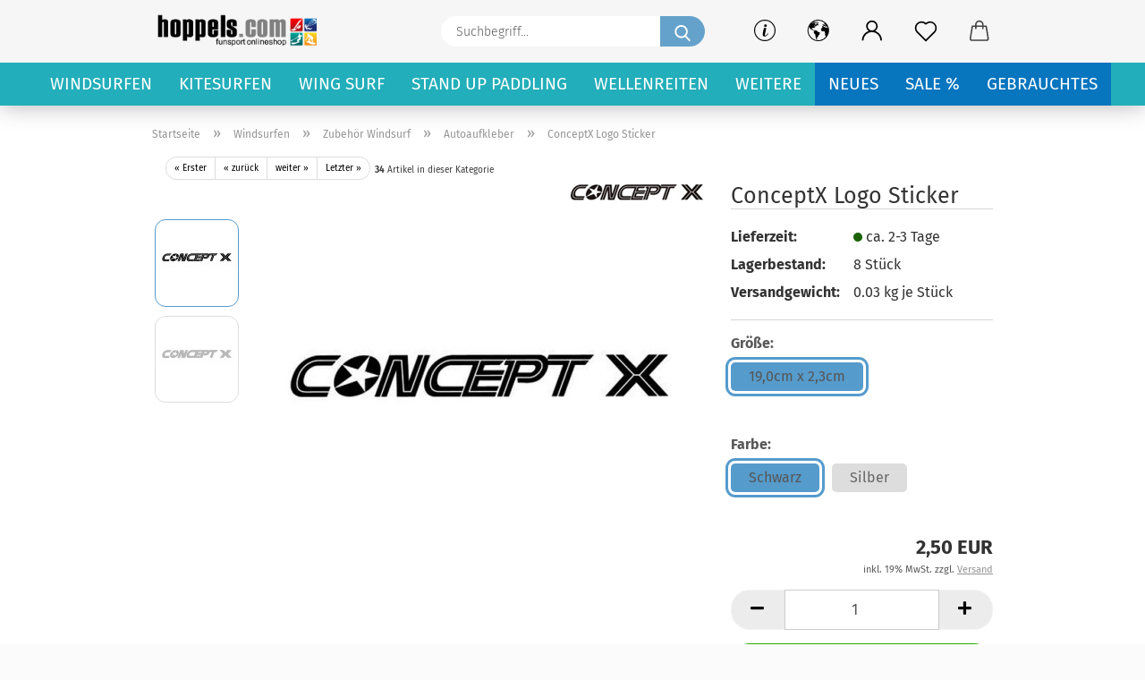

--- FILE ---
content_type: text/html; charset=utf-8
request_url: https://www.hoppels.com/Windsurfen/Zubehoer-Windsurf/Autoaufkleber/ConceptX-Logo-Sticker.html
body_size: 52981
content:





	<!DOCTYPE html>
	<html xmlns="http://www.w3.org/1999/xhtml" dir="ltr" lang="de">
		
			<head>
				
					
					<!--

					=========================================================
					Shopsoftware by Gambio GmbH (c) 2005-2021 [www.gambio.de]
					=========================================================

					Gambio GmbH offers you highly scalable E-Commerce-Solutions and Services.
					The Shopsoftware is redistributable under the GNU General Public License (Version 2) [http://www.gnu.org/licenses/gpl-2.0.html].
					based on: E-Commerce Engine Copyright (c) 2006 xt:Commerce, created by Mario Zanier & Guido Winger and licensed under GNU/GPL.
					Information and contribution at http://www.xt-commerce.com

					=========================================================
					Please visit our website: www.gambio.de
					=========================================================

					-->
				

                
    

                    
                

				
					<meta name="viewport" content="width=device-width, initial-scale=1, minimum-scale=1.0" />
				

				
					<meta http-equiv="Content-Type" content="text/html; charset=utf-8" />
		<meta name="language" content="de" />
		<meta name='google-site-verification' content='gmkuQQ-ejYaPueND4AtaVJlAks-MZYbVqBx77OMCCek' />
		<meta name='msvalidate.01' content='129B819AB7D528C9353E9F3F8A101F86' />
		<meta name='nzzwfsudsmpk_hoppels_com_' content='gv-fox7vrqasi6j4u.dv.googlehosted.com' />
		<meta name='p:domain_verify' content='1f32f77e446b4f150d7c741b33a1583f' />
		<meta name='text/javascript' content='https://apis.google.com/js/platform.js?publisherid=100921957577246364349' />
		<title>ConceptX Logo Sticker - hoppels.com</title>
		<meta property="og:title" content="ConceptX Logo Sticker" />
		<meta property="og:site_name" content="hoppels.com" />
		<meta property="og:locale" content="de_DE" />
		<meta property="og:type" content="product" />
		<meta property="og:description" content="Hochwertiger Tranzparenter Logo Stiker von ConceptX." />
		<meta property="og:image" content="https://www.hoppels.com/images/product_images/info_images/conceptx-logo-s-int-15.jpg" />
		<meta property="og:image" content="https://www.hoppels.com/images/product_images/info_images/conceptx-logo-ss-int-15.jpg" />

				

								
									

				
					<base href="https://www.hoppels.com/" />
				

				
											
							<link rel="shortcut icon" href="https://www.hoppels.com/images/logos/favicon.ico" type="image/x-icon" />
						
									

				
									

				
					                        
                            <link id="main-css" type="text/css" rel="stylesheet" href="public/theme/styles/system/main.min.css?bust=1770132063" />
                        
									

				
					<meta name="robots" content="index,follow" />
		<link rel="canonical" href="https://www.hoppels.com/Windsurfen/Zubehoer-Windsurf/Autoaufkleber/ConceptX-Logo-Sticker.html" />
		<meta property="og:url" content="https://www.hoppels.com/Windsurfen/Zubehoer-Windsurf/Autoaufkleber/ConceptX-Logo-Sticker.html">
		<!-- Google Tag Manager -->
<script>(function(w,d,s,l,i){w[l]=w[l]||[];w[l].push({'gtm.start':
new Date().getTime(),event:'gtm.js'});var f=d.getElementsByTagName(s)[0],
j=d.createElement(s),dl=l!='dataLayer'?'&l='+l:'';j.async=true;j.src=
'https://www.googletagmanager.com/gtm.js?id='+i+dl;f.parentNode.insertBefore(j,f);
})(window,document,'script','dataLayer','GTM-MPL8R3X');</script>
<!-- End Google Tag Manager -->

<script src="https://cdn.gambiohub.com/sdk/1.2.0/dist/bundle.js"></script><script>var payPalText = {"ecsNote":"Bitte w\u00e4hlen Sie ihre gew\u00fcnschte PayPal-Zahlungsweise.","paypalUnavailable":"PayPal steht f\u00fcr diese Transaktion im Moment nicht zur Verf\u00fcgung.","errorContinue":"weiter","continueToPayPal":"Weiter mit","errorCheckData":"Es ist ein Fehler aufgetreten. Bitte \u00fcberpr\u00fcfen Sie Ihre Eingaben."};var payPalButtonSettings = {"env":"live","commit":false,"style":{"label":"checkout","shape":"pill","color":"silver","layout":"vertical","tagline":false},"locale":"","fundingCardAllowed":true,"fundingELVAllowed":true,"fundingCreditAllowed":false,"createPaymentUrl":"https:\/\/www.hoppels.com\/shop.php?do=PayPalHub\/CreatePayment&initiator=ecs","authorizedPaymentUrl":"https:\/\/www.hoppels.com\/shop.php?do=PayPalHub\/AuthorizedPayment&initiator=ecs","checkoutUrl":"https:\/\/www.hoppels.com\/shop.php?do=PayPalHub\/RedirectGuest","useVault":false,"jssrc":"https:\/\/www.paypal.com\/sdk\/js?client-id=AVEjCpwSc-e9jOY8dHKoTUckaKtPo0shiwe_T2rKtxp30K4TYGRopYjsUS6Qmkj6bILd7Nt72pbMWCXe&commit=false&intent=capture&components=buttons%2Cmarks%2Cmessages%2Cfunding-eligibility%2Cgooglepay%2Capplepay%2Ccard-fields&integration-date=2021-11-25&enable-funding=paylater&merchant-id=NA27ZJNTN4L7S&currency=EUR","partnerAttributionId":"GambioGmbH_Cart_Hub_PPXO","createOrderUrl":"https:\/\/www.hoppels.com\/shop.php?do=PayPalHub\/CreateOrder&initiator=ecs","getOrderUrl":"https:\/\/www.hoppels.com\/shop.php?do=PayPalHub\/GetOrder","approvedOrderUrl":"https:\/\/www.hoppels.com\/shop.php?do=PayPalHub\/ApprovedOrder&initiator=ecs","paymentApproved":false,"developmentMode":false,"cartAmount":0};var jsShoppingCart = {"languageCode":"de","verifySca":"https:\/\/www.hoppels.com\/shop.php?do=PayPalHub\/VerifySca","totalAmount":"0.00","currency":"EUR","env":"live","commit":false,"style":{"label":"checkout","shape":"pill","color":"silver","layout":"vertical","tagline":false},"locale":"","fundingCardAllowed":true,"fundingELVAllowed":true,"fundingCreditAllowed":false,"createPaymentUrl":"https:\/\/www.hoppels.com\/shop.php?do=PayPalHub\/CreatePayment&initiator=ecs","authorizedPaymentUrl":"https:\/\/www.hoppels.com\/shop.php?do=PayPalHub\/AuthorizedPayment&initiator=ecs","checkoutUrl":"https:\/\/www.hoppels.com\/shop.php?do=PayPalHub\/RedirectGuest","useVault":false,"jssrc":"https:\/\/www.paypal.com\/sdk\/js?client-id=AVEjCpwSc-e9jOY8dHKoTUckaKtPo0shiwe_T2rKtxp30K4TYGRopYjsUS6Qmkj6bILd7Nt72pbMWCXe&commit=false&intent=capture&components=buttons%2Cmarks%2Cmessages%2Cfunding-eligibility%2Cgooglepay%2Capplepay%2Ccard-fields&integration-date=2021-11-25&enable-funding=paylater&merchant-id=NA27ZJNTN4L7S&currency=EUR","partnerAttributionId":"GambioGmbH_Cart_Hub_PPXO","createOrderUrl":"https:\/\/www.hoppels.com\/shop.php?do=PayPalHub\/CreateOrder&initiator=ecs","getOrderUrl":"https:\/\/www.hoppels.com\/shop.php?do=PayPalHub\/GetOrder","approvedOrderUrl":"https:\/\/www.hoppels.com\/shop.php?do=PayPalHub\/ApprovedOrder&initiator=ecs","paymentApproved":false,"developmentMode":false,"cartAmount":0};var payPalBannerSettings = {"useVault":false,"jssrc":"https:\/\/www.paypal.com\/sdk\/js?client-id=AVEjCpwSc-e9jOY8dHKoTUckaKtPo0shiwe_T2rKtxp30K4TYGRopYjsUS6Qmkj6bILd7Nt72pbMWCXe&commit=false&intent=capture&components=buttons%2Cmarks%2Cmessages%2Cfunding-eligibility%2Cgooglepay%2Capplepay%2Ccard-fields&integration-date=2021-11-25&enable-funding=paylater&merchant-id=NA27ZJNTN4L7S&currency=EUR","partnerAttributionId":"GambioGmbH_Cart_Hub_PPXO","positions":{"cartBottom":{"placement":"cart","style":{"layout":"text","logo":{"type":"primary"},"text":{"color":"black"},"color":"blue","ratio":"1x4"}},"product":{"placement":"product","style":{"layout":"text","logo":{"type":"primary"},"text":{"color":"black"},"color":"blue","ratio":"1x4"}}},"currency":"EUR","cartAmount":0,"productsPrice":2.5};</script><script id="paypalconsent" type="application/json">{"purpose_id":null}</script><script src="GXModules/Gambio/Hub/Shop/Javascript/PayPalLoader-bust_1765891414.js" async></script><link rel="stylesheet" href="https://cdn.gambiohub.com/sdk/1.2.0/dist/css/gambio_hub.css">
				

				
									

			</head>
		
		
			<body class="page-product-info"
				  data-gambio-namespace="https://www.hoppels.com/public/theme/javascripts/system"
				  data-jse-namespace="https://www.hoppels.com/JSEngine/build"
				  data-gambio-controller="initialize"
				  data-gambio-widget="input_number responsive_image_loader transitions header image_maps modal history dropdown core_workarounds anchor"
				  data-input_number-separator=","
					>

				
					
				

				
									

				
									
		




	



	
		<div id="outer-wrapper" >
			
				<header id="header" class="navbar">
					
		


	<div class="inside">

		<div class="row">

		
												
			<div class="navbar-header">
									
							
		<a class="navbar-brand" href="https://www.hoppels.com/" title="hoppels.com">
			<img id="main-header-logo" class="img-responsive" src="https://www.hoppels.com/images/logos/Logo-Hoppels-Finale-4-2020.png" alt="hoppels.com-Logo">
		</a>
	
					
								
					
	
	
		
	
				<button type="button" class="navbar-toggle cart-icon" data-toggle="cart">
			<svg width="24" xmlns="http://www.w3.org/2000/svg" viewBox="0 0 40 40"><defs><style>.cls-1{fill:none;}</style></defs><title>cart</title><g id="Ebene_2" data-name="Ebene 2"><g id="Ebene_1-2" data-name="Ebene 1"><path d="M31,13.66a1.08,1.08,0,0,0-1.07-1H26.08V11.28a6.31,6.31,0,0,0-12.62,0v1.36H9.27a1,1,0,0,0-1,1L5.21,32A3.8,3.8,0,0,0,9,35.8H30.19A3.8,3.8,0,0,0,34,31.94Zm-15.42-1V11.28a4.2,4.2,0,0,1,8.39,0v1.35Zm-1.06,5.59a1.05,1.05,0,0,0,1.06-1.06v-2.4H24v2.4a1.06,1.06,0,0,0,2.12,0v-2.4h2.84L31.86,32a1.68,1.68,0,0,1-1.67,1.68H9a1.67,1.67,0,0,1-1.68-1.61l2.94-17.31h3.19v2.4A1.06,1.06,0,0,0,14.51,18.22Z"/></g></g></svg>
			<span class="cart-products-count hidden">
            0
        </span>
		</button>
	

				
			</div>
			
											
		

		
							






	<div class="navbar-search collapse">

		
			<form role="search" action="advanced_search_result.php" method="get" data-gambio-widget="live_search">

				<div class="navbar-search-input-group input-group">
					<input type="text" id="search-field-input" name="keywords" placeholder="Suchbegriff..." class="form-control search-input" autocomplete="off" />
					
						<button aria-label="Suchbegriff..." type="submit">
							<img src="public/theme/images/svgs/search.svg" class="gx-search-input svg--inject" alt="search icon">
						</button>
					
                    <label for="search-field-input" class="control-label sr-only">Suchbegriff...</label>
					

				</div>


									<input type="hidden" value="1" name="inc_subcat" />
				
				<div class="search-result-container"></div>

			</form>
		
	</div>


					

		
					

		
    		<!-- layout_header honeygrid -->
												<div class="navbar-secondary hidden-xs">
								





	<div id="topbar-container">
						
		
					

		
			<div class="">
				
				<nav class="navbar-inverse"  data-gambio-widget="menu link_crypter" data-menu-switch-element-position="false" data-menu-events='{"desktop": ["click"], "mobile": ["click"]}' data-menu-ignore-class="dropdown-menu">
					<ul class="nav navbar-nav">

						
															<li class="dropdown navbar-topbar-item hidden-xs">
									<a href="#" class="dropdown-toggle" data-toggle-hover="dropdown">
										
											<svg xmlns="http://www.w3.org/2000/svg" viewBox="0 0 40 40"><defs><style>.cls-1{fill:none;}</style></defs><g id="Ebene_2" data-name="Ebene 2"><g id="Ebene_1-2" data-name="Ebene 1"><path d="M25.2,24.46c-2,5.47-9.65,6.94-8.23-.15l1.67-8h3.5c-.81,4.28-1.39,6.89-2,9.88s3.19.79,4.06-1.7ZM19.45,14.31a2,2,0,0,1-.53-1.42,2.13,2.13,0,0,1,.58-1.42A2,2,0,0,1,21,10.89a1.85,1.85,0,0,1,1.39.58A1.91,1.91,0,0,1,23,12.89a1.88,1.88,0,0,1-.63,1.42,2,2,0,0,1-1.45.55A1.94,1.94,0,0,1,19.45,14.31Z"/><path d="M20,5.5A14.5,14.5,0,1,1,5.5,20,14.51,14.51,0,0,1,20,5.5M20,4A16,16,0,1,0,36,20,16,16,0,0,0,20,4Z"/></g></g></svg>
										
									</a>
									<ul id="secondaryNavigation" class="dropdown-menu">
																					<li>
												<a title="Boot Funsport Wassersport erleben mit Extra Rabatte" href="https://www.hoppels.com/info/boot-funsport-wassersport-erleben-mit-extra-rabatte.html"
														>
													Boot Funsport Wassersport erleben mit Extra Rabatte
												</a>
											</li>
																					<li>
												<a title="Zahlungsarten" href="https://www.hoppels.com/info/zahlungsarten.html"
														>
													Zahlungsarten
												</a>
											</li>
																					<li>
												<a title="Beratung" href="https://www.hoppels.com/info/kundenberatung.html"
														>
													Beratung
												</a>
											</li>
																					<li>
												<a title="Hotline 0231/58925534" href="https://www.hoppels.com/info/handy-hotlein.html"
														>
													Hotline 0231/58925534
												</a>
											</li>
																					<li>
												<a title="Versand Frei" href="https://www.hoppels.com/info/Versand-Frei.html"
														>
													Versand Frei
												</a>
											</li>
																					<li>
												<a title="BIS 4 TAGE VERSAND" href="https://www.hoppels.com/info/bis-5-tage-versand.html"
														>
													BIS 4 TAGE VERSAND
												</a>
											</li>
																			</ul>

                                    <script id="secondaryNavigation-menu-template" type="text/mustache">
                                        
                                            <ul id="secondaryNavigation" class="dropdown-menu">
                                                <li v-for="(item, index) in items">
                                                    <a href="javascript:;" :title="item.title" @click="goTo(item.content)">
                                                        {{item.title}}
                                                    </a>
                                                </li>
                                            </ul>
                                        
                                    </script>
								</li>
													

						
													

						
													

						
													

						
													

						
													

													<li class="dropdown navbar-topbar-item first">

								
																			
											<a href="#" class="dropdown-toggle" data-toggle-hover="dropdown" aria-label="" title="">
												
													<span class="language-code hidden-xs">
												
																											
														<svg width="24" xmlns="http://www.w3.org/2000/svg" viewBox="0 0 40 40"><defs><style>.cls-1{fill:none;}</style></defs><title></title><g id="Ebene_2" data-name="Ebene 2"><g id="Ebene_1-2" data-name="Ebene 1"><polygon points="27.01 11.12 27.04 11.36 26.68 11.43 26.63 11.94 27.06 11.94 27.63 11.88 27.92 11.53 27.61 11.41 27.44 11.21 27.18 10.8 27.06 10.21 26.58 10.31 26.44 10.52 26.44 10.75 26.68 10.91 27.01 11.12"/><polygon points="26.6 11.31 26.62 10.99 26.34 10.87 25.94 10.96 25.65 11.44 25.65 11.74 25.99 11.74 26.6 11.31"/><path d="M18.47,12.66l-.09.22H18v.22h.1l0,.11.25,0,.16-.1.05-.21h.21l.08-.17-.19,0Z"/><polygon points="17.38 13.05 17.37 13.27 17.67 13.24 17.7 13.03 17.52 12.88 17.38 13.05"/><path d="M35.68,19.83a12.94,12.94,0,0,0-.07-1.39,15.83,15.83,0,0,0-1.06-4.35l-.12-.31a16,16,0,0,0-3-4.63l-.25-.26c-.24-.25-.48-.49-.73-.72a16,16,0,0,0-21.59.07,15.08,15.08,0,0,0-1.83,2,16,16,0,1,0,28.21,13.5c.08-.31.14-.62.2-.94a16.2,16.2,0,0,0,.25-2.8C35.69,19.94,35.68,19.89,35.68,19.83Zm-3-6.39.1-.1c.12.23.23.47.34.72H33l-.29,0Zm-2.31-2.79V9.93c.25.27.5.54.73.83l-.29.43h-1L29.73,11ZM11.06,8.87v0h.32l0-.1h.52V9l-.15.21h-.72v-.3Zm.51.72.35-.06s0,.32,0,.32l-.72.05-.14-.17Zm22.12,6.35H32.52l-.71-.53-.75.07v.46h-.24l-.26-.19-1.3-.33v-.84l-1.65.13L27.1,15h-.65l-.32,0-.8.44v.83l-1.62,1.17.14.51h.33l-.09.47-.23.09,0,1.24,1.41,1.6h.61l0-.1H27l.32-.29h.62l.34.34.93.1-.12,1.23,1,1.82-.54,1,0,.48.43.43v1.17l.56.76v1h.49a14.67,14.67,0,0,1-24.9-15V13.8l.52-.64c.18-.35.38-.68.59-1l0,.27-.61.74c-.19.35-.36.72-.52,1.09v.84l.61.29v1.16l.58,1,.48.08.06-.35-.56-.86-.11-.84h.33l.14.86.81,1.19L8.31,18l.51.79,1.29.31v-.2l.51.07,0,.37.4.07.62.17.88,1,1.12.09.11.91-.76.54,0,.81-.11.5,1.11,1.4.09.47s.4.11.45.11.9.65.9.65v2.51l.31.09-.21,1.16.51.68-.09,1.15.67,1.19.87.76.88,0,.08-.29-.64-.54,0-.27.11-.32,0-.34h-.44l-.22-.28.36-.35,0-.26-.4-.11,0-.25.58-.08.87-.42.29-.54.92-1.17-.21-.92L20,27l.84,0,.57-.45.18-1.76.63-.8.11-.52-.57-.18-.38-.62H20.09l-1-.39,0-.74L18.67,21l-.93,0-.53-.84-.48-.23,0,.26-.87.05-.32-.44-.9-.19-.74.86-1.18-.2-.08-1.32-.86-.14.35-.65-.1-.37-1.12.75-.71-.09-.25-.55.15-.57.39-.72.9-.45H13.1v.53l.63.29L13.67,16l.45-.45L15,15l.06-.42L16,13.6l1-.53L16.86,13l.65-.61.24.06.11.14.25-.28.06,0-.27,0-.28-.09v-.27l.15-.12h.32l.15.07.12.25.16,0v0h0L19,12l.07-.22.25.07v.24l-.24.16h0l0,.26.82.25h.19v-.36l-.65-.29,0-.17.54-.18,0-.52-.56-.34,0-.86-.77.37h-.28l.07-.65-1-.25L17,9.83v1l-.78.25-.31.65-.34.06v-.84l-.73-.1-.36-.24-.15-.53,1.31-.77.64-.2.06.43h.36l0-.22.37-.05V9.17l-.16-.07,0-.22.46,0,.27-.29,0,0h0l.09-.09,1-.12.43.36L18,9.28l1.42.33.19-.47h.62l.22-.42L20,8.61V8.09l-1.38-.61-.95.11-.54.28,0,.68-.56-.08-.09-.38.54-.49-1,0-.28.09L15.68,8l.37.06L16,8.39l-.62,0-.1.24-.9,0a2.22,2.22,0,0,0-.06-.51l.71,0,.54-.52-.3-.15-.39.38-.65,0-.39-.53H13L12.12,8h.79l.07.24-.2.19.88,0,.13.32-1,0-.05-.24-.62-.14-.33-.18h-.74A14.66,14.66,0,0,1,29.38,9l-.17.32-.68.26-.29.31.07.36.35,0,.21.53.6-.24.1.7h-.18l-.49-.07-.55.09-.53.75-.76.12-.11.65.32.07-.1.42-.75-.15-.69.15-.15.39.12.8.41.19h.68l.46,0,.14-.37.72-.93.47.1.47-.42.08.32,1.15.78-.14.19-.52,0,.2.28.32.07.37-.16V14l.17-.09-.13-.14-.77-.42-.2-.57h.64l.2.2.55.47,0,.57.57.61.21-.83.39-.22.08.68.38.42h.76a12.23,12.23,0,0,1,.4,1.16ZM12.42,11.27l.38-.18.35.08-.12.47-.38.12Zm2,1.1v.3h-.87l-.33-.09.08-.21.42-.18h.58v.18Zm.41.42v.29l-.22.14-.27,0v-.48Zm-.25-.12v-.35l.3.28Zm.14.7v.29l-.21.21h-.47l.08-.32.22,0,0-.11Zm-1.16-.58h.48l-.62.87-.26-.14.06-.37Zm2,.48v.29h-.46L15,13.37v-.26h0Zm-.43-.39.13-.14.23.14-.18.15Zm18.79,3.8,0-.06c0,.09,0,.17.05.25Z"/><path d="M6.18,13.8v.45c.16-.37.33-.74.52-1.09Z"/></g></g></svg>
														
																									

												<span class="topbar-label"></span>
											</span>
												
												
													<span class="visible-xs-block">
												<span class="topbar-label">&nbsp;Währung auswählen</span>
											</span>
												
											</a>
										
																	

								<ul class="level_2 dropdown-menu">
									<li>
										
											<form action="/Windsurfen/Zubehoer-Windsurf/Autoaufkleber/ConceptX-Logo-Sticker.html" method="POST" class="form-horizontal">

												
																									

												
																											
															<div class="form-group">
																<label for="currency-switch-dropdown" style="display: inline">Währung auswählen
																    
			
			<select id="currency-switch-dropdown" name="currency" class="form-control">
									
						<option value="EUR" selected="selected">EUR</option>
					
									
						<option value="USD">USD</option>
					
									
						<option value="CHF">CHF</option>
					
							</select>
		
	
                                                                </label>
															</div>
														
																									

												
																											
															<div class="form-group">
																<label for="countries-switch-dropdown" style="display: inline">Lieferland
																    
	<select id="countries-switch-dropdown" name="switch_country" class="form-control">
					
				<option value="AU" >Australien</option>
			
					
				<option value="BB" >Barbados</option>
			
					
				<option value="BE" >Belgien</option>
			
					
				<option value="BR" >Brasilien</option>
			
					
				<option value="DE" selected>Deutschland</option>
			
					
				<option value="DK" >Dänemark</option>
			
					
				<option value="EE" >Estland</option>
			
					
				<option value="FJ" >Fidschi</option>
			
					
				<option value="FI" >Finnland</option>
			
					
				<option value="FR" >Frankreich</option>
			
					
				<option value="GR" >Griechenland</option>
			
					
				<option value="ID" >Indonesien</option>
			
					
				<option value="IE" >Irland</option>
			
					
				<option value="IL" >Israel</option>
			
					
				<option value="IT" >Italien</option>
			
					
				<option value="LV" >Lettland</option>
			
					
				<option value="LI" >Liechtenstein</option>
			
					
				<option value="LT" >Litauen</option>
			
					
				<option value="LU" >Luxemburg</option>
			
					
				<option value="MK" >Mazedonien</option>
			
					
				<option value="MC" >Monaco</option>
			
					
				<option value="MN" >Mongolei</option>
			
					
				<option value="NL" >Niederlande</option>
			
					
				<option value="NO" >Norwegen</option>
			
					
				<option value="AT" >Österreich</option>
			
					
				<option value="PL" >Polen</option>
			
					
				<option value="PT" >Portugal</option>
			
					
				<option value="RO" >Rumänien</option>
			
					
				<option value="SE" >Schweden</option>
			
					
				<option value="CH" >Schweiz</option>
			
					
				<option value="RS" >Serbien</option>
			
					
				<option value="SG" >Singapur</option>
			
					
				<option value="SK" >Slowakei (Slowakische Republik)</option>
			
					
				<option value="SI" >Slowenien</option>
			
					
				<option value="ES" >Spanien</option>
			
					
				<option value="ZA" >Südafrika</option>
			
					
				<option value="TH" >Thailand</option>
			
					
				<option value="CZ" >Tschechische Republik</option>
			
					
				<option value="TR" >Türkei</option>
			
					
				<option value="UA" >Ukraine</option>
			
					
				<option value="HU" >Ungarn</option>
			
					
				<option value="US" >Vereinigte Staaten von Amerika</option>
			
					
				<option value="GB" >Vereinigtes Königreich</option>
			
					
				<option value="CY" >Zypern</option>
			
			</select>

                                                                </label>
															</div>
														
																									

												
													<div class="dropdown-footer row">
														<input type="submit" class="btn btn-primary btn-block" value="Speichern" title="Speichern" />
													</div>
												

												

											</form>
										
									</li>
								</ul>
							</li>
						
						
																								
										<li class="dropdown navbar-topbar-item">
											<a title="Anmeldung" href="/Windsurfen/Zubehoer-Windsurf/Autoaufkleber/ConceptX-Logo-Sticker.html#" class="dropdown-toggle" data-toggle-hover="dropdown" role="button" aria-label="Kundenlogin">
												
																											
															<span class="language-code hidden-xs">
														<svg width="24" xmlns="http://www.w3.org/2000/svg" viewBox="0 0 40 40"><defs><style>.cls-1{fill:none;}</style></defs><title></title><g id="Ebene_2" data-name="Ebene 2"><g id="Ebene_1-2" data-name="Ebene 1"><path d="M30.21,24.43a15,15,0,0,0-5.68-3.56,8.64,8.64,0,1,0-9.78,0,15,15,0,0,0-5.68,3.56A14.87,14.87,0,0,0,4.7,35H7a12.61,12.61,0,0,1,25.22,0h2.34A14.88,14.88,0,0,0,30.21,24.43ZM19.64,20.06A6.31,6.31,0,1,1,26,13.75,6.31,6.31,0,0,1,19.64,20.06Z"/></g></g></svg>
													</span>
															<span class="visible-xs-inline">
														<span class="fa fa-user-o"></span>
													</span>
														
																									

												<span class="topbar-label">Kundenlogin</span>
											</a>
											




	<ul class="dropdown-menu dropdown-menu-login arrow-top">
		
			<li class="arrow"></li>
		
		
		
			<li class="dropdown-header hidden-xs">Kundenlogin</li>
		
		
		
			<li>
				<form action="https://www.hoppels.com/login.php?action=process" method="post" class="form-horizontal">
					<input type="hidden" name="return_url" value="https://www.hoppels.com/Windsurfen/Zubehoer-Windsurf/Autoaufkleber/ConceptX-Logo-Sticker.html">
					<input type="hidden" name="return_url_hash" value="b32daac10878fbe09c07878a50be3b162697bc741186e45c02dadb5090b7b675">
					
						<div class="form-group">
                            <label for="box-login-dropdown-login-username" class="form-control sr-only">E-Mail</label>
							<input
                                autocomplete="username"
                                type="email"
                                id="box-login-dropdown-login-username"
                                class="form-control"
                                placeholder="E-Mail"
                                name="email_address"
                                aria-label="E-Mail"
                                oninput="this.setCustomValidity('')"
                                oninvalid="this.setCustomValidity('Bitte geben Sie eine korrekte Emailadresse ein')"
                            />
						</div>
					
					
                        <div class="form-group password-form-field" data-gambio-widget="show_password">
                            <label for="box-login-dropdown-login-password" class="form-control sr-only">Passwort</label>
                            <input autocomplete="current-password" type="password" id="box-login-dropdown-login-password" class="form-control" placeholder="Passwort" name="password" />
                            <button class="btn show-password hidden" type="button">
                                <i class="fa fa-eye" aria-hidden="true"></i>
                                <span class="sr-only">Toggle Password View</span>
                            </button>
                        </div>
					
					
						<div class="dropdown-footer row">
							
    
	
								
									<input type="submit" class="btn btn-primary btn-block" value="Anmelden" />
								
								<ul>
									
										<li>
											<a title="Konto erstellen" href="https://www.hoppels.com/shop.php?do=CreateRegistree">
												Konto erstellen
											</a>
										</li>
									
									
										<li>
											<a title="Passwort vergessen?" href="https://www.hoppels.com/password_double_opt.php">
												Passwort vergessen?
											</a>
										</li>
									
								</ul>
							
	

	
    
						</div>
					
				</form>
			</li>
		
	</ul>


										</li>
									
																					

						
															
									<li class="navbar-topbar-item">
										<a href="https://www.hoppels.com/wish_list.php" aria-label="Merkzettel" class="dropdown-toggle" title="Merkzettel anzeigen">
											
																									
														<span class="language-code hidden-xs">
													<svg width="24" xmlns="http://www.w3.org/2000/svg" viewBox="0 0 40 40"><defs><style>.cls-1{fill:none;}</style></defs><title></title><g id="Ebene_2" data-name="Ebene 2"><g id="Ebene_1-2" data-name="Ebene 1"><path d="M19.19,36a1.16,1.16,0,0,0,1.62,0l12.7-12.61A10,10,0,0,0,20,8.7,10,10,0,0,0,6.5,23.42ZM8.12,10.91a7.6,7.6,0,0,1,5.49-2.26A7.46,7.46,0,0,1,19,10.88l0,0,.18.18a1.15,1.15,0,0,0,1.63,0l.18-.18A7.7,7.7,0,0,1,31.89,21.79L20,33.58,8.12,21.79A7.74,7.74,0,0,1,8.12,10.91Z"/></g></g></svg>
												</span>
														<span class="visible-xs-inline">
													<span class="fa fa-heart-o"></span>
												</span>
													
																							

											<span class="topbar-label">Merkzettel</span>
										</a>
									</li>
								
													

						<li class="dropdown navbar-topbar-item topbar-cart" data-gambio-widget="cart_dropdown">
						<a
								title="Warenkorb"
								aria-label="Warenkorb"
                                role="button"
								class="dropdown-toggle"
								href="/Windsurfen/Zubehoer-Windsurf/Autoaufkleber/ConceptX-Logo-Sticker.html#"
	                            data-toggle="cart"
						>
						<span class="cart-info-wrapper">
							
								<!-- layout_header_SECONDARY_NAVIGATION.html malibu -->
																	
									<svg width="24" xmlns="http://www.w3.org/2000/svg" viewBox="0 0 40 40"><defs><style>.cls-1{fill:none;}</style></defs><title></title><g id="Ebene_2" data-name="Ebene 2"><g id="Ebene_1-2" data-name="Ebene 1"><path d="M31,13.66a1.08,1.08,0,0,0-1.07-1H26.08V11.28a6.31,6.31,0,0,0-12.62,0v1.36H9.27a1,1,0,0,0-1,1L5.21,32A3.8,3.8,0,0,0,9,35.8H30.19A3.8,3.8,0,0,0,34,31.94Zm-15.42-1V11.28a4.2,4.2,0,0,1,8.39,0v1.35Zm-1.06,5.59a1.05,1.05,0,0,0,1.06-1.06v-2.4H24v2.4a1.06,1.06,0,0,0,2.12,0v-2.4h2.84L31.86,32a1.68,1.68,0,0,1-1.67,1.68H9a1.67,1.67,0,0,1-1.68-1.61l2.94-17.31h3.19v2.4A1.06,1.06,0,0,0,14.51,18.22Z"/></g></g></svg>
									
															

							<span class="topbar-label">
								<br />
								<span class="products">
									0,00 EUR
								</span>
							</span>

							
																	<span class="cart-products-count edge hidden">
										
									</span>
															
						</span>
						</a>

				</li>

									
						<li class="navbar-topbar-item visible-xs">
							<a title="Boot Funsport Wassersport erleben mit Extra Rabatte" href="https://www.hoppels.com/info/boot-funsport-wassersport-erleben-mit-extra-rabatte.html"
									>
								<span class="fa fa-arrow-circle-right"></span>
								&nbsp;Boot Funsport Wassersport erleben mit Extra Rabatte
							</a>
						</li>
					
									
						<li class="navbar-topbar-item visible-xs">
							<a title="Zahlungsarten" href="https://www.hoppels.com/info/zahlungsarten.html"
									>
								<span class="fa fa-arrow-circle-right"></span>
								&nbsp;Zahlungsarten
							</a>
						</li>
					
									
						<li class="navbar-topbar-item visible-xs">
							<a title="Beratung" href="https://www.hoppels.com/info/kundenberatung.html"
									>
								<span class="fa fa-arrow-circle-right"></span>
								&nbsp;Beratung
							</a>
						</li>
					
									
						<li class="navbar-topbar-item visible-xs">
							<a title="Hotline 0231/58925534" href="https://www.hoppels.com/info/handy-hotlein.html"
									>
								<span class="fa fa-arrow-circle-right"></span>
								&nbsp;Hotline 0231/58925534
							</a>
						</li>
					
									
						<li class="navbar-topbar-item visible-xs">
							<a title="Versand Frei" href="https://www.hoppels.com/info/Versand-Frei.html"
									>
								<span class="fa fa-arrow-circle-right"></span>
								&nbsp;Versand Frei
							</a>
						</li>
					
									
						<li class="navbar-topbar-item visible-xs">
							<a title="BIS 4 TAGE VERSAND" href="https://www.hoppels.com/info/bis-5-tage-versand.html"
									>
								<span class="fa fa-arrow-circle-right"></span>
								&nbsp;BIS 4 TAGE VERSAND
							</a>
						</li>
					
				
			</ul>
		</nav>
				
			</div>
		
	</div>


			</div>
					

		</div>

	</div>
    
    <div id="offcanvas-cart-overlay"></div>
    <div id="offcanvas-cart-content">

        <button aria-label="Warenkorb schließen" data-toggle="cart" class="offcanvas-cart-close c-hamburger c-hamburger--htx">
            <span></span>
            Menü
        </button>
        <!-- layout_header_cart_dropdown begin -->
        



	<ul class="dropdown-menu arrow-top cart-dropdown cart-empty">
		
			<li class="arrow"></li>
		
	
		
					
	
		
            <script>
            function ga4ViewCart() {
                console.log('GA4 is disabled');
            }
        </script>
    
			<li class="cart-dropdown-inside">
		
				
									
				
									
						<div class="cart-empty">
							Sie haben noch keine Artikel in Ihrem Warenkorb.
						</div>
					
								
			</li>
		
	</ul>
        <!-- layout_header_cart_dropdown end -->

    </div>









	<noscript>
		<div class="alert alert-danger noscript-notice" role="alert">
			JavaScript ist in Ihrem Browser deaktiviert. Aktivieren Sie JavaScript, um alle Funktionen des Shops nutzen und alle Inhalte sehen zu können.
		</div>
	</noscript>


    
                     
                                  


	<div id="categories">
		<div class="navbar-collapse collapse">
			
				<nav class="navbar-default navbar-categories" data-gambio-widget="menu">
					
                        <ul class="level-1 nav navbar-nav">
                             
                                                            
                                    <li class="dropdown level-1-child" data-id="2">
                                        
                                            <a class="dropdown-toggle" href="https://www.hoppels.com/Windsurfen/" title="Windsurfen">
                                                
                                                    Windsurfen
                                                
                                                                                            </a>
                                        
                                        
                                                                                            
                                                    <ul data-level="2" class="level-2 dropdown-menu dropdown-menu-child">
                                                        
                                                            <li class="enter-category hidden-sm hidden-md hidden-lg show-more">
                                                                
                                                                    <a class="dropdown-toggle" href="https://www.hoppels.com/Windsurfen/" title="Windsurfen">
                                                                        
                                                                            Windsurfen anzeigen
                                                                        
                                                                    </a>
                                                                
                                                            </li>
                                                        

                                                                                                                                                                                                                                                                                                                                                                                                                                                                                                                                                                                                                                                                                                                                                                                                                                                                                                                                                                                                                                                                                                                                                                                                                                                                                                                                                                                                                                                                                                                                                                                                                                                                                                                                                                                                                                                                                                                                                                                                                                                                                                                                                                                                                                                                                                                                                                                                                                                                                                                                                                                                                                                                                                                                                                                                                                                                                                                                                                                                                                                        
                                                        
                                                                                                                            
                                                                    <li class="dropdown level-2-child">
                                                                        <a href="https://www.hoppels.com/Windsurfen/Board/" title="Board">
                                                                            Board
                                                                        </a>
                                                                                                                                                    <ul  data-level="3" class="level-3 dropdown-menu dropdown-menu-child">
                                                                                <li class="enter-category">
                                                                                    <a href="https://www.hoppels.com/Windsurfen/Board/" title="Board" class="dropdown-toggle">
                                                                                        Board anzeigen
                                                                                    </a>
                                                                                </li>
                                                                                                                                                                    
                                                                                        <li class="level-3-child">
                                                                                            <a href="https://www.hoppels.com/Windsurfen/Board/Anfaenger-Boards/" title="Anfänger Boards">
                                                                                                Anfänger Boards
                                                                                            </a>
                                                                                        </li>
                                                                                    
                                                                                                                                                                    
                                                                                        <li class="level-3-child">
                                                                                            <a href="https://www.hoppels.com/Windsurfen/Board/Aufblasbare-Boards/" title="Aufblasbare Boards">
                                                                                                Aufblasbare Boards
                                                                                            </a>
                                                                                        </li>
                                                                                    
                                                                                                                                                                    
                                                                                        <li class="level-3-child">
                                                                                            <a href="https://www.hoppels.com/Windsurfen/Board/Freeride-Boards/" title="Freeride Boards">
                                                                                                Freeride Boards
                                                                                            </a>
                                                                                        </li>
                                                                                    
                                                                                                                                                                    
                                                                                        <li class="level-3-child">
                                                                                            <a href="https://www.hoppels.com/Windsurfen/Board/foil-boards/" title="Foil Boards">
                                                                                                Foil Boards
                                                                                            </a>
                                                                                        </li>
                                                                                    
                                                                                                                                                                    
                                                                                        <li class="level-3-child">
                                                                                            <a href="https://www.hoppels.com/Windsurfen/Board/Super-Leichtwindboards/" title="Super Leichtwindboards">
                                                                                                Super Leichtwindboards
                                                                                            </a>
                                                                                        </li>
                                                                                    
                                                                                                                                                                    
                                                                                        <li class="level-3-child">
                                                                                            <a href="https://www.hoppels.com/Windsurfen/Board/Race-Speed-Boards/" title="Race Speed Boards">
                                                                                                Race Speed Boards
                                                                                            </a>
                                                                                        </li>
                                                                                    
                                                                                                                                                                    
                                                                                        <li class="level-3-child">
                                                                                            <a href="https://www.hoppels.com/Windsurfen/Board/Freestyle-Boards/" title="Freestyle Boards">
                                                                                                Freestyle Boards
                                                                                            </a>
                                                                                        </li>
                                                                                    
                                                                                                                                                                    
                                                                                        <li class="level-3-child">
                                                                                            <a href="https://www.hoppels.com/Windsurfen/Board/Freestyle-Wave-Boards/" title="Freestyle Wave Boards">
                                                                                                Freestyle Wave Boards
                                                                                            </a>
                                                                                        </li>
                                                                                    
                                                                                                                                                                    
                                                                                        <li class="level-3-child">
                                                                                            <a href="https://www.hoppels.com/Windsurfen/Board/Wave-Boards/" title="Wave Boards">
                                                                                                Wave Boards
                                                                                            </a>
                                                                                        </li>
                                                                                    
                                                                                                                                                                    
                                                                                        <li class="level-3-child">
                                                                                            <a href="https://www.hoppels.com/Windsurfen/Board/Junior-Boards/" title="Junior Boards">
                                                                                                Junior Boards
                                                                                            </a>
                                                                                        </li>
                                                                                    
                                                                                                                                                            </ul>
                                                                                                                                            </li>
                                                                
                                                                                                                            
                                                                    <li class="dropdown level-2-child">
                                                                        <a href="https://www.hoppels.com/Windsurfen/Sets/" title="Sets">
                                                                            Sets
                                                                        </a>
                                                                                                                                                    <ul  data-level="3" class="level-3 dropdown-menu dropdown-menu-child">
                                                                                <li class="enter-category">
                                                                                    <a href="https://www.hoppels.com/Windsurfen/Sets/" title="Sets" class="dropdown-toggle">
                                                                                        Sets anzeigen
                                                                                    </a>
                                                                                </li>
                                                                                                                                                                    
                                                                                        <li class="level-3-child">
                                                                                            <a href="https://www.hoppels.com/Windsurfen/Sets/Komplettset/" title="Komplettset">
                                                                                                Komplettset
                                                                                            </a>
                                                                                        </li>
                                                                                    
                                                                                                                                                                    
                                                                                        <li class="level-3-child">
                                                                                            <a href="https://www.hoppels.com/Windsurfen/Sets/Riggs/" title="Riggs">
                                                                                                Riggs
                                                                                            </a>
                                                                                        </li>
                                                                                    
                                                                                                                                                                    
                                                                                        <li class="level-3-child">
                                                                                            <a href="https://www.hoppels.com/Windsurfen/Sets/Junior-Kinder-Riggs/" title="Junior Kinder Riggs">
                                                                                                Junior Kinder Riggs
                                                                                            </a>
                                                                                        </li>
                                                                                    
                                                                                                                                                                    
                                                                                        <li class="level-3-child">
                                                                                            <a href="https://www.hoppels.com/Windsurfen/Sets/Inflatable-Sets/" title="Inflatable Sets">
                                                                                                Inflatable Sets
                                                                                            </a>
                                                                                        </li>
                                                                                    
                                                                                                                                                                    
                                                                                        <li class="level-3-child">
                                                                                            <a href="https://www.hoppels.com/Windsurfen/Sets/Aufblasbares-Rigg/" title="Aufblasbare Riggs">
                                                                                                Aufblasbare Riggs
                                                                                            </a>
                                                                                        </li>
                                                                                    
                                                                                                                                                            </ul>
                                                                                                                                            </li>
                                                                
                                                                                                                            
                                                                    <li class="dropdown level-2-child">
                                                                        <a href="https://www.hoppels.com/Windsurfen/Segel/" title="Segel">
                                                                            Segel
                                                                        </a>
                                                                                                                                                    <ul  data-level="3" class="level-3 dropdown-menu dropdown-menu-child">
                                                                                <li class="enter-category">
                                                                                    <a href="https://www.hoppels.com/Windsurfen/Segel/" title="Segel" class="dropdown-toggle">
                                                                                        Segel anzeigen
                                                                                    </a>
                                                                                </li>
                                                                                                                                                                    
                                                                                        <li class="level-3-child">
                                                                                            <a href="https://www.hoppels.com/Windsurfen/Segel/Freeride-Anfaenger-Segel/" title="Freeride Anfänger Segel">
                                                                                                Freeride Anfänger Segel
                                                                                            </a>
                                                                                        </li>
                                                                                    
                                                                                                                                                                    
                                                                                        <li class="level-3-child">
                                                                                            <a href="https://www.hoppels.com/Windsurfen/Segel/Slalom-Segel/" title="Slalom Segel">
                                                                                                Slalom Segel
                                                                                            </a>
                                                                                        </li>
                                                                                    
                                                                                                                                                                    
                                                                                        <li class="level-3-child">
                                                                                            <a href="https://www.hoppels.com/Windsurfen/Segel/Flachwasser-Segel/" title="Flachwasser Segel">
                                                                                                Flachwasser Segel
                                                                                            </a>
                                                                                        </li>
                                                                                    
                                                                                                                                                                    
                                                                                        <li class="level-3-child">
                                                                                            <a href="https://www.hoppels.com/Windsurfen/Segel/Race-Segel/" title="Race Segel">
                                                                                                Race Segel
                                                                                            </a>
                                                                                        </li>
                                                                                    
                                                                                                                                                                    
                                                                                        <li class="level-3-child">
                                                                                            <a href="https://www.hoppels.com/Windsurfen/Segel/Freestyle-Segel/" title="Freestyle Segel">
                                                                                                Freestyle Segel
                                                                                            </a>
                                                                                        </li>
                                                                                    
                                                                                                                                                                    
                                                                                        <li class="level-3-child">
                                                                                            <a href="https://www.hoppels.com/Windsurfen/Segel/Freestyle-Wavesegel/" title="Freestyle Wavesegel">
                                                                                                Freestyle Wavesegel
                                                                                            </a>
                                                                                        </li>
                                                                                    
                                                                                                                                                                    
                                                                                        <li class="level-3-child">
                                                                                            <a href="https://www.hoppels.com/Windsurfen/Segel/Wave-Segel/" title="Wave Segel">
                                                                                                Wave Segel
                                                                                            </a>
                                                                                        </li>
                                                                                    
                                                                                                                                                                    
                                                                                        <li class="level-3-child">
                                                                                            <a href="https://www.hoppels.com/Windsurfen/Segel/Junior-Segel/" title="Junior Segel">
                                                                                                Junior Segel
                                                                                            </a>
                                                                                        </li>
                                                                                    
                                                                                                                                                                    
                                                                                        <li class="level-3-child">
                                                                                            <a href="https://www.hoppels.com/Windsurfen/Segel/Kinder-Segel/" title="Kinder Segel">
                                                                                                Kinder Segel
                                                                                            </a>
                                                                                        </li>
                                                                                    
                                                                                                                                                            </ul>
                                                                                                                                            </li>
                                                                
                                                                                                                            
                                                                    <li class="dropdown level-2-child">
                                                                        <a href="https://www.hoppels.com/Windsurfen/Gabelbaeume/" title="Gabelbäume">
                                                                            Gabelbäume
                                                                        </a>
                                                                                                                                                    <ul  data-level="3" class="level-3 dropdown-menu dropdown-menu-child">
                                                                                <li class="enter-category">
                                                                                    <a href="https://www.hoppels.com/Windsurfen/Gabelbaeume/" title="Gabelbäume" class="dropdown-toggle">
                                                                                        Gabelbäume anzeigen
                                                                                    </a>
                                                                                </li>
                                                                                                                                                                    
                                                                                        <li class="level-3-child">
                                                                                            <a href="https://www.hoppels.com/Windsurfen/Gabelbaeume/Wave-Gabelbaeume/" title="Wave Gabelbäume">
                                                                                                Wave Gabelbäume
                                                                                            </a>
                                                                                        </li>
                                                                                    
                                                                                                                                                                    
                                                                                        <li class="level-3-child">
                                                                                            <a href="https://www.hoppels.com/Windsurfen/Gabelbaeume/Slalom-Gabelbaeume/" title="Slalom Gabelbäume">
                                                                                                Slalom Gabelbäume
                                                                                            </a>
                                                                                        </li>
                                                                                    
                                                                                                                                                                    
                                                                                        <li class="level-3-child">
                                                                                            <a href="https://www.hoppels.com/Windsurfen/Gabelbaeume/Race-Gabelbaeume/" title="Race Gabelbäume">
                                                                                                Race Gabelbäume
                                                                                            </a>
                                                                                        </li>
                                                                                    
                                                                                                                                                                    
                                                                                        <li class="level-3-child">
                                                                                            <a href="https://www.hoppels.com/Windsurfen/Gabelbaeume/Kinder-Junior-Gabelbaeume/" title="Junior Kinder Gabelbäume">
                                                                                                Junior Kinder Gabelbäume
                                                                                            </a>
                                                                                        </li>
                                                                                    
                                                                                                                                                            </ul>
                                                                                                                                            </li>
                                                                
                                                                                                                            
                                                                    <li class="dropdown level-2-child">
                                                                        <a href="https://www.hoppels.com/Windsurfen/Finnen/" title="Finnen">
                                                                            Finnen
                                                                        </a>
                                                                                                                                                    <ul  data-level="3" class="level-3 dropdown-menu dropdown-menu-child">
                                                                                <li class="enter-category">
                                                                                    <a href="https://www.hoppels.com/Windsurfen/Finnen/" title="Finnen" class="dropdown-toggle">
                                                                                        Finnen anzeigen
                                                                                    </a>
                                                                                </li>
                                                                                                                                                                    
                                                                                        <li class="level-3-child">
                                                                                            <a href="https://www.hoppels.com/Windsurfen/Finnen/Freeride-Finnen/" title="Freeride Finnen">
                                                                                                Freeride Finnen
                                                                                            </a>
                                                                                        </li>
                                                                                    
                                                                                                                                                                    
                                                                                        <li class="level-3-child">
                                                                                            <a href="https://www.hoppels.com/Windsurfen/Finnen/Slalom-Finnen/" title="Slalom Finnen">
                                                                                                Slalom Finnen
                                                                                            </a>
                                                                                        </li>
                                                                                    
                                                                                                                                                                    
                                                                                        <li class="level-3-child">
                                                                                            <a href="https://www.hoppels.com/Windsurfen/Finnen/Race-Finnen/" title="Race Finnen">
                                                                                                Race Finnen
                                                                                            </a>
                                                                                        </li>
                                                                                    
                                                                                                                                                                    
                                                                                        <li class="level-3-child">
                                                                                            <a href="https://www.hoppels.com/Windsurfen/Finnen/Freestyle-Wave-finnen/" title="Freestyle Wave Finnen">
                                                                                                Freestyle Wave Finnen
                                                                                            </a>
                                                                                        </li>
                                                                                    
                                                                                                                                                                    
                                                                                        <li class="level-3-child">
                                                                                            <a href="https://www.hoppels.com/Windsurfen/Finnen/Freestyle-Finnen/" title="Freestyle Finnen">
                                                                                                Freestyle Finnen
                                                                                            </a>
                                                                                        </li>
                                                                                    
                                                                                                                                                                    
                                                                                        <li class="level-3-child">
                                                                                            <a href="https://www.hoppels.com/Windsurfen/Finnen/Wave-Finnen/" title="Wave Finnen">
                                                                                                Wave Finnen
                                                                                            </a>
                                                                                        </li>
                                                                                    
                                                                                                                                                                    
                                                                                        <li class="level-3-child">
                                                                                            <a href="https://www.hoppels.com/Windsurfen/Finnen/Seegras-Finnen/" title="Seegras Finnen">
                                                                                                Seegras Finnen
                                                                                            </a>
                                                                                        </li>
                                                                                    
                                                                                                                                                                    
                                                                                        <li class="level-3-child">
                                                                                            <a href="https://www.hoppels.com/Windsurfen/Finnen/Twinser-Finnen/" title="Twinser Finnen">
                                                                                                Twinser Finnen
                                                                                            </a>
                                                                                        </li>
                                                                                    
                                                                                                                                                            </ul>
                                                                                                                                            </li>
                                                                
                                                                                                                            
                                                                    <li class="dropdown level-2-child">
                                                                        <a href="https://www.hoppels.com/Windsurfen/Trapeze/" title="Trapeze">
                                                                            Trapeze
                                                                        </a>
                                                                                                                                                    <ul  data-level="3" class="level-3 dropdown-menu dropdown-menu-child">
                                                                                <li class="enter-category">
                                                                                    <a href="https://www.hoppels.com/Windsurfen/Trapeze/" title="Trapeze" class="dropdown-toggle">
                                                                                        Trapeze anzeigen
                                                                                    </a>
                                                                                </li>
                                                                                                                                                                    
                                                                                        <li class="level-3-child">
                                                                                            <a href="https://www.hoppels.com/Windsurfen/Trapeze/Huefttrapez/" title="Hüfttrapeze">
                                                                                                Hüfttrapeze
                                                                                            </a>
                                                                                        </li>
                                                                                    
                                                                                                                                                                    
                                                                                        <li class="level-3-child">
                                                                                            <a href="https://www.hoppels.com/Windsurfen/Trapeze/Sitztrapeze/" title="Sitztrapeze">
                                                                                                Sitztrapeze
                                                                                            </a>
                                                                                        </li>
                                                                                    
                                                                                                                                                                    
                                                                                        <li class="level-3-child">
                                                                                            <a href="https://www.hoppels.com/Windsurfen/Trapeze/Racetrapeze/" title="Racetrapeze">
                                                                                                Racetrapeze
                                                                                            </a>
                                                                                        </li>
                                                                                    
                                                                                                                                                                    
                                                                                        <li class="level-3-child">
                                                                                            <a href="https://www.hoppels.com/Windsurfen/Trapeze/Junior-Kindertrapeze/" title="Junior-Kindertrapeze">
                                                                                                Junior-Kindertrapeze
                                                                                            </a>
                                                                                        </li>
                                                                                    
                                                                                                                                                                    
                                                                                        <li class="level-3-child">
                                                                                            <a href="https://www.hoppels.com/Windsurfen/Trapeze/Damen-Trapeze/" title="Damen-Trapeze">
                                                                                                Damen-Trapeze
                                                                                            </a>
                                                                                        </li>
                                                                                    
                                                                                                                                                                    
                                                                                        <li class="level-3-child">
                                                                                            <a href="https://www.hoppels.com/Windsurfen/Trapeze/Trapezhaken-Windsurfen/" title="Trapezhaken Windsurfen">
                                                                                                Trapezhaken Windsurfen
                                                                                            </a>
                                                                                        </li>
                                                                                    
                                                                                                                                                            </ul>
                                                                                                                                            </li>
                                                                
                                                                                                                            
                                                                    <li class="dropdown level-2-child">
                                                                        <a href="https://www.hoppels.com/Windsurfen/Mastverlaengerungen/" title="Mastverlängerungen">
                                                                            Mastverlängerungen
                                                                        </a>
                                                                                                                                                    <ul  data-level="3" class="level-3 dropdown-menu dropdown-menu-child">
                                                                                <li class="enter-category">
                                                                                    <a href="https://www.hoppels.com/Windsurfen/Mastverlaengerungen/" title="Mastverlängerungen" class="dropdown-toggle">
                                                                                        Mastverlängerungen anzeigen
                                                                                    </a>
                                                                                </li>
                                                                                                                                                                    
                                                                                        <li class="level-3-child">
                                                                                            <a href="https://www.hoppels.com/Windsurfen/Mastverlaengerungen/Aluminium-SDM/" title="Aluminium SDM">
                                                                                                Aluminium SDM
                                                                                            </a>
                                                                                        </li>
                                                                                    
                                                                                                                                                                    
                                                                                        <li class="level-3-child">
                                                                                            <a href="https://www.hoppels.com/Windsurfen/Mastverlaengerungen/Aluminium-RDM/" title="Aluminium RDM">
                                                                                                Aluminium RDM
                                                                                            </a>
                                                                                        </li>
                                                                                    
                                                                                                                                                                    
                                                                                        <li class="level-3-child">
                                                                                            <a href="https://www.hoppels.com/Windsurfen/Mastverlaengerungen/Carbon-SDM/" title="Carbon SDM">
                                                                                                Carbon SDM
                                                                                            </a>
                                                                                        </li>
                                                                                    
                                                                                                                                                                    
                                                                                        <li class="level-3-child">
                                                                                            <a href="https://www.hoppels.com/Windsurfen/Mastverlaengerungen/Carbon-RDM/" title="Carbon RDM">
                                                                                                Carbon RDM
                                                                                            </a>
                                                                                        </li>
                                                                                    
                                                                                                                                                                    
                                                                                        <li class="level-3-child">
                                                                                            <a href="https://www.hoppels.com/Windsurfen/Mastverlaengerungen/Shox-XT-SDM/" title="Shox XT SDM">
                                                                                                Shox XT SDM
                                                                                            </a>
                                                                                        </li>
                                                                                    
                                                                                                                                                                    
                                                                                        <li class="level-3-child">
                                                                                            <a href="https://www.hoppels.com/Windsurfen/Mastverlaengerungen/Shox-XT-RDM/" title="Shox XT RDM">
                                                                                                Shox XT RDM
                                                                                            </a>
                                                                                        </li>
                                                                                    
                                                                                                                                                                    
                                                                                        <li class="level-3-child">
                                                                                            <a href="https://www.hoppels.com/Windsurfen/Mastverlaengerungen/X-Tender/" title="X Tender">
                                                                                                X Tender
                                                                                            </a>
                                                                                        </li>
                                                                                    
                                                                                                                                                            </ul>
                                                                                                                                            </li>
                                                                
                                                                                                                            
                                                                    <li class="dropdown level-2-child">
                                                                        <a href="https://www.hoppels.com/Windsurfen/Zubehoer-Windsurf/" title="Zubehör Windsurf">
                                                                            Zubehör Windsurf
                                                                        </a>
                                                                                                                                                    <ul  data-level="3" class="level-3 dropdown-menu dropdown-menu-child">
                                                                                <li class="enter-category">
                                                                                    <a href="https://www.hoppels.com/Windsurfen/Zubehoer-Windsurf/" title="Zubehör Windsurf" class="dropdown-toggle">
                                                                                        Zubehör Windsurf anzeigen
                                                                                    </a>
                                                                                </li>
                                                                                                                                                                    
                                                                                        <li class="level-3-child">
                                                                                            <a href="https://www.hoppels.com/Windsurfen/Zubehoer-Windsurf/Aufholleine/" title="Aufholleinen">
                                                                                                Aufholleinen
                                                                                            </a>
                                                                                        </li>
                                                                                    
                                                                                                                                                                    
                                                                                        <li class="level-3-child active">
                                                                                            <a href="https://www.hoppels.com/Windsurfen/Zubehoer-Windsurf/Autoaufkleber/" title="Autoaufkleber">
                                                                                                Autoaufkleber
                                                                                            </a>
                                                                                        </li>
                                                                                    
                                                                                                                                                                    
                                                                                        <li class="level-3-child">
                                                                                            <a href="https://www.hoppels.com/Windsurfen/Zubehoer-Windsurf/Spanngurte-Surf/" title="Spanngurte Surf">
                                                                                                Spanngurte Surf
                                                                                            </a>
                                                                                        </li>
                                                                                    
                                                                                                                                                                    
                                                                                        <li class="level-3-child">
                                                                                            <a href="https://www.hoppels.com/Windsurfen/Zubehoer-Windsurf/Dachauf-Masthalterlagen/" title="Dachauflagen Masthalter">
                                                                                                Dachauflagen Masthalter
                                                                                            </a>
                                                                                        </li>
                                                                                    
                                                                                                                                                                    
                                                                                        <li class="level-3-child">
                                                                                            <a href="https://www.hoppels.com/Windsurfen/Zubehoer-Windsurf/Diebstahlsicherung/" title="Diebstahlsicherung">
                                                                                                Diebstahlsicherung
                                                                                            </a>
                                                                                        </li>
                                                                                    
                                                                                                                                                                    
                                                                                        <li class="level-3-child">
                                                                                            <a href="https://www.hoppels.com/Windsurfen/Zubehoer-Windsurf/Footpads/" title="Footpads">
                                                                                                Footpads
                                                                                            </a>
                                                                                        </li>
                                                                                    
                                                                                                                                                                    
                                                                                        <li class="level-3-child">
                                                                                            <a href="https://www.hoppels.com/Windsurfen/Zubehoer-Windsurf/Fussschlaufen/" title="Fußschlaufen">
                                                                                                Fußschlaufen
                                                                                            </a>
                                                                                        </li>
                                                                                    
                                                                                                                                                                    
                                                                                        <li class="level-3-child">
                                                                                            <a href="https://www.hoppels.com/Windsurfen/Zubehoer-Windsurf/Kamera/" title="Kamera">
                                                                                                Kamera
                                                                                            </a>
                                                                                        </li>
                                                                                    
                                                                                                                                                                    
                                                                                        <li class="level-3-child">
                                                                                            <a href="https://www.hoppels.com/Windsurfen/Zubehoer-Windsurf/Mastfussysteme/" title="Mastfußsysteme">
                                                                                                Mastfußsysteme
                                                                                            </a>
                                                                                        </li>
                                                                                    
                                                                                                                                                                    
                                                                                        <li class="level-3-child">
                                                                                            <a href="https://www.hoppels.com/Windsurfen/Zubehoer-Windsurf/Mastprotektoren/" title="Mastprotektoren">
                                                                                                Mastprotektoren
                                                                                            </a>
                                                                                        </li>
                                                                                    
                                                                                                                                                                    
                                                                                        <li class="level-3-child">
                                                                                            <a href="https://www.hoppels.com/Windsurfen/Zubehoer-Windsurf/Windmesser/" title="Windmesser">
                                                                                                Windmesser
                                                                                            </a>
                                                                                        </li>
                                                                                    
                                                                                                                                                                    
                                                                                        <li class="level-3-child">
                                                                                            <a href="https://www.hoppels.com/Windsurfen/Zubehoer-Windsurf/Powerjoint-Kleinteile/" title="Powerjoint-Kleinteile">
                                                                                                Powerjoint-Kleinteile
                                                                                            </a>
                                                                                        </li>
                                                                                    
                                                                                                                                                                    
                                                                                        <li class="level-3-child">
                                                                                            <a href="https://www.hoppels.com/Windsurfen/Zubehoer-Windsurf/Reperatur-Pflege/" title="Reparatur-Pflege">
                                                                                                Reparatur-Pflege
                                                                                            </a>
                                                                                        </li>
                                                                                    
                                                                                                                                                                    
                                                                                        <li class="level-3-child">
                                                                                            <a href="https://www.hoppels.com/Windsurfen/Zubehoer-Windsurf/Lueftungsventil-Finnenplaettchen/" title="Lüftungsventil-Finnenplättchen">
                                                                                                Lüftungsventil-Finnenplättchen
                                                                                            </a>
                                                                                        </li>
                                                                                    
                                                                                                                                                                    
                                                                                        <li class="level-3-child">
                                                                                            <a href="https://www.hoppels.com/Windsurfen/Zubehoer-Windsurf/Trapeztampen/" title="Trapeztampen">
                                                                                                Trapeztampen
                                                                                            </a>
                                                                                        </li>
                                                                                    
                                                                                                                                                                    
                                                                                        <li class="level-3-child">
                                                                                            <a href="https://www.hoppels.com/Windsurfen/Zubehoer-Windsurf/Trimmgriffe/" title="Trimmgriffe">
                                                                                                Trimmgriffe
                                                                                            </a>
                                                                                        </li>
                                                                                    
                                                                                                                                                                    
                                                                                        <li class="level-3-child">
                                                                                            <a href="https://www.hoppels.com/Windsurfen/Zubehoer-Windsurf/Trimmhaken/" title="Trimmhaken">
                                                                                                Trimmhaken
                                                                                            </a>
                                                                                        </li>
                                                                                    
                                                                                                                                                                    
                                                                                        <li class="level-3-child">
                                                                                            <a href="https://www.hoppels.com/Windsurfen/Zubehoer-Windsurf/Trimmleinen/" title="Trimmleinen">
                                                                                                Trimmleinen
                                                                                            </a>
                                                                                        </li>
                                                                                    
                                                                                                                                                                    
                                                                                        <li class="level-3-child">
                                                                                            <a href="https://www.hoppels.com/Windsurfen/Zubehoer-Windsurf/Video-DVD/" title="Video-DVD">
                                                                                                Video-DVD
                                                                                            </a>
                                                                                        </li>
                                                                                    
                                                                                                                                                            </ul>
                                                                                                                                            </li>
                                                                
                                                                                                                            
                                                                    <li class="dropdown level-2-child">
                                                                        <a href="https://www.hoppels.com/Windsurfen/Equipment-Bag/" title="Equipment Bag">
                                                                            Equipment Bag
                                                                        </a>
                                                                                                                                                    <ul  data-level="3" class="level-3 dropdown-menu dropdown-menu-child">
                                                                                <li class="enter-category">
                                                                                    <a href="https://www.hoppels.com/Windsurfen/Equipment-Bag/" title="Equipment Bag" class="dropdown-toggle">
                                                                                        Equipment Bag anzeigen
                                                                                    </a>
                                                                                </li>
                                                                                                                                                                    
                                                                                        <li class="level-3-child">
                                                                                            <a href="https://www.hoppels.com/Windsurfen/Equipment-Bag/Boardbags-Singel/" title="Boardbags Singel">
                                                                                                Boardbags Singel
                                                                                            </a>
                                                                                        </li>
                                                                                    
                                                                                                                                                                    
                                                                                        <li class="level-3-child">
                                                                                            <a href="https://www.hoppels.com/Windsurfen/Equipment-Bag/Boardbags-Double-Triple/" title="Boardbags Double Triple">
                                                                                                Boardbags Double Triple
                                                                                            </a>
                                                                                        </li>
                                                                                    
                                                                                                                                                                    
                                                                                        <li class="level-3-child">
                                                                                            <a href="https://www.hoppels.com/Windsurfen/Equipment-Bag/Boombag/" title="Boombags">
                                                                                                Boombags
                                                                                            </a>
                                                                                        </li>
                                                                                    
                                                                                                                                                                    
                                                                                        <li class="level-3-child">
                                                                                            <a href="https://www.hoppels.com/Windsurfen/Equipment-Bag/Mastbags/" title="Mastbags">
                                                                                                Mastbags
                                                                                            </a>
                                                                                        </li>
                                                                                    
                                                                                                                                                                    
                                                                                        <li class="level-3-child">
                                                                                            <a href="https://www.hoppels.com/Windsurfen/Equipment-Bag/quiverbags/" title="Quiverbags">
                                                                                                Quiverbags
                                                                                            </a>
                                                                                        </li>
                                                                                    
                                                                                                                                                                    
                                                                                        <li class="level-3-child">
                                                                                            <a href="https://www.hoppels.com/Windsurfen/Equipment-Bag/Travelbags/" title="Travelbags">
                                                                                                Travelbags
                                                                                            </a>
                                                                                        </li>
                                                                                    
                                                                                                                                                                    
                                                                                        <li class="level-3-child">
                                                                                            <a href="https://www.hoppels.com/Windsurfen/Equipment-Bag/Wetsuitbags/" title="Wetsuitbags">
                                                                                                Wetsuitbags
                                                                                            </a>
                                                                                        </li>
                                                                                    
                                                                                                                                                                    
                                                                                        <li class="level-3-child">
                                                                                            <a href="https://www.hoppels.com/Windsurfen/Equipment-Bag/Schutzbeutel/" title="Schutzbeutel">
                                                                                                Schutzbeutel
                                                                                            </a>
                                                                                        </li>
                                                                                    
                                                                                                                                                                    
                                                                                        <li class="level-3-child">
                                                                                            <a href="https://www.hoppels.com/Windsurfen/Equipment-Bag/Sport-Rucksaecke/" title="Sport-Rucksäcke">
                                                                                                Sport-Rucksäcke
                                                                                            </a>
                                                                                        </li>
                                                                                    
                                                                                                                                                            </ul>
                                                                                                                                            </li>
                                                                
                                                                                                                            
                                                                    <li class="dropdown level-2-child">
                                                                        <a href="https://www.hoppels.com/Windsurfen/Masten/" title="Masten">
                                                                            Masten
                                                                        </a>
                                                                                                                                                    <ul  data-level="3" class="level-3 dropdown-menu dropdown-menu-child">
                                                                                <li class="enter-category">
                                                                                    <a href="https://www.hoppels.com/Windsurfen/Masten/" title="Masten" class="dropdown-toggle">
                                                                                        Masten anzeigen
                                                                                    </a>
                                                                                </li>
                                                                                                                                                                    
                                                                                        <li class="level-3-child">
                                                                                            <a href="https://www.hoppels.com/Windsurfen/Masten/SDM-Masten/" title="SDM Masten">
                                                                                                SDM Masten
                                                                                            </a>
                                                                                        </li>
                                                                                    
                                                                                                                                                                    
                                                                                        <li class="level-3-child">
                                                                                            <a href="https://www.hoppels.com/Windsurfen/Masten/RDM-Masten/" title="RDM Masten">
                                                                                                RDM Masten
                                                                                            </a>
                                                                                        </li>
                                                                                    
                                                                                                                                                            </ul>
                                                                                                                                            </li>
                                                                
                                                                                                                            
                                                                    <li class="dropdown level-2-child">
                                                                        <a href="https://www.hoppels.com/Windsurfen/Surfwagen/" title="Surfwagen">
                                                                            Surfwagen
                                                                        </a>
                                                                                                                                                    <ul  data-level="3" class="level-3 dropdown-menu dropdown-menu-child">
                                                                                <li class="enter-category">
                                                                                    <a href="https://www.hoppels.com/Windsurfen/Surfwagen/" title="Surfwagen" class="dropdown-toggle">
                                                                                        Surfwagen anzeigen
                                                                                    </a>
                                                                                </li>
                                                                                                                                                                    
                                                                                        <li class="level-3-child">
                                                                                            <a href="https://www.hoppels.com/Windsurfen/Surfwagen/Surfrolly-mit-Sitz/" title="Surfrolly mit Sitz">
                                                                                                Surfrolly mit Sitz
                                                                                            </a>
                                                                                        </li>
                                                                                    
                                                                                                                                                                    
                                                                                        <li class="level-3-child">
                                                                                            <a href="https://www.hoppels.com/Windsurfen/Surfwagen/Surfrolly-ohne-Sitz/" title="Surfrolly-ohne-Sitz">
                                                                                                Surfrolly-ohne-Sitz
                                                                                            </a>
                                                                                        </li>
                                                                                    
                                                                                                                                                            </ul>
                                                                                                                                            </li>
                                                                
                                                                                                                            
                                                                    <li class="level-2-child">
                                                                        <a href="https://www.hoppels.com/Windsurfen/Autositzbezuege/" title="Autositzbezüge">
                                                                            Autositzbezüge
                                                                        </a>
                                                                                                                                            </li>
                                                                
                                                            
                                                        
                                                        
                                                            <li class="enter-category hidden-more hidden-xs">
                                                                <a class="dropdown-toggle col-xs-6"
                                                                   href="https://www.hoppels.com/Windsurfen/"
                                                                   title="Windsurfen">Windsurfen anzeigen</a>
                                                                <span class="close-menu-container col-xs-6">
                                                        <span class="close-flyout"><i class="fa fa-close"></i></span>
                                                    </span>
                                                            </li>
                                                        
                                                    </ul>
                                                
                                                                                    
                                    </li>
                                
                                                            
                                    <li class="dropdown level-1-child" data-id="12">
                                        
                                            <a class="dropdown-toggle" href="https://www.hoppels.com/kitesurfen/" title="Kitesurfen">
                                                
                                                    Kitesurfen
                                                
                                                                                            </a>
                                        
                                        
                                                                                            
                                                    <ul data-level="2" class="level-2 dropdown-menu dropdown-menu-child">
                                                        
                                                            <li class="enter-category hidden-sm hidden-md hidden-lg show-more">
                                                                
                                                                    <a class="dropdown-toggle" href="https://www.hoppels.com/kitesurfen/" title="Kitesurfen">
                                                                        
                                                                            Kitesurfen anzeigen
                                                                        
                                                                    </a>
                                                                
                                                            </li>
                                                        

                                                                                                                                                                                                                                                                                                                                                                                                                                                                                                                                                                                                                                                                                                                                                                                                                                                                                                                                                                                                                                                                                                                                                                                                                                                                                                                                                                                                                                                                                                                                                                                                                                                                                                                                                                                                        
                                                        
                                                                                                                            
                                                                    <li class="dropdown level-2-child">
                                                                        <a href="https://www.hoppels.com/kitesurfen/Kiteboards/" title="Kiteboards">
                                                                            Kiteboards
                                                                        </a>
                                                                                                                                                    <ul  data-level="3" class="level-3 dropdown-menu dropdown-menu-child">
                                                                                <li class="enter-category">
                                                                                    <a href="https://www.hoppels.com/kitesurfen/Kiteboards/" title="Kiteboards" class="dropdown-toggle">
                                                                                        Kiteboards anzeigen
                                                                                    </a>
                                                                                </li>
                                                                                                                                                                    
                                                                                        <li class="level-3-child">
                                                                                            <a href="https://www.hoppels.com/kitesurfen/Kiteboards/twin-tip-boards/" title="Twin Tip Boards">
                                                                                                Twin Tip Boards
                                                                                            </a>
                                                                                        </li>
                                                                                    
                                                                                                                                                                    
                                                                                        <li class="level-3-child">
                                                                                            <a href="https://www.hoppels.com/kitesurfen/Kiteboards/mutant-wakestyle-boards/" title="Mutant Wakestyle Boards">
                                                                                                Mutant Wakestyle Boards
                                                                                            </a>
                                                                                        </li>
                                                                                    
                                                                                                                                                                    
                                                                                        <li class="level-3-child">
                                                                                            <a href="https://www.hoppels.com/kitesurfen/Kiteboards/leichtwind-einsteiger-boards/" title="Leichtwind Einsteiger Boards">
                                                                                                Leichtwind Einsteiger Boards
                                                                                            </a>
                                                                                        </li>
                                                                                    
                                                                                                                                                                    
                                                                                        <li class="level-3-child">
                                                                                            <a href="https://www.hoppels.com/kitesurfen/Kiteboards/directional-boards/" title="Directional Boards">
                                                                                                Directional Boards
                                                                                            </a>
                                                                                        </li>
                                                                                    
                                                                                                                                                            </ul>
                                                                                                                                            </li>
                                                                
                                                                                                                            
                                                                    <li class="dropdown level-2-child">
                                                                        <a href="https://www.hoppels.com/kitesurfen/Kites/" title="Kites">
                                                                            Kites
                                                                        </a>
                                                                                                                                                    <ul  data-level="3" class="level-3 dropdown-menu dropdown-menu-child">
                                                                                <li class="enter-category">
                                                                                    <a href="https://www.hoppels.com/kitesurfen/Kites/" title="Kites" class="dropdown-toggle">
                                                                                        Kites anzeigen
                                                                                    </a>
                                                                                </li>
                                                                                                                                                                    
                                                                                        <li class="level-3-child">
                                                                                            <a href="https://www.hoppels.com/kitesurfen/Kites/Freeride-Kites/" title="Freeride Kites">
                                                                                                Freeride Kites
                                                                                            </a>
                                                                                        </li>
                                                                                    
                                                                                                                                                                    
                                                                                        <li class="level-3-child">
                                                                                            <a href="https://www.hoppels.com/kitesurfen/Kites/Einsteiger-Kite/" title="Einsteiger Kite">
                                                                                                Einsteiger Kite
                                                                                            </a>
                                                                                        </li>
                                                                                    
                                                                                                                                                                    
                                                                                        <li class="level-3-child">
                                                                                            <a href="https://www.hoppels.com/kitesurfen/Kites/Leichtwind-kites/" title="Leichtwind Kites">
                                                                                                Leichtwind Kites
                                                                                            </a>
                                                                                        </li>
                                                                                    
                                                                                                                                                                    
                                                                                        <li class="level-3-child">
                                                                                            <a href="https://www.hoppels.com/kitesurfen/Kites/Wave-Kites/" title="Wave Kites">
                                                                                                Wave Kites
                                                                                            </a>
                                                                                        </li>
                                                                                    
                                                                                                                                                                    
                                                                                        <li class="level-3-child">
                                                                                            <a href="https://www.hoppels.com/kitesurfen/Kites/New-School-Kites/" title="New School Kites">
                                                                                                New School Kites
                                                                                            </a>
                                                                                        </li>
                                                                                    
                                                                                                                                                                    
                                                                                        <li class="level-3-child">
                                                                                            <a href="https://www.hoppels.com/kitesurfen/Kites/Trainer-Kites/" title="Trainer Kites">
                                                                                                Trainer Kites
                                                                                            </a>
                                                                                        </li>
                                                                                    
                                                                                                                                                            </ul>
                                                                                                                                            </li>
                                                                
                                                                                                                            
                                                                    <li class="dropdown level-2-child">
                                                                        <a href="https://www.hoppels.com/kitesurfen/Kitesurf-Set/" title="Kitesurf Set">
                                                                            Kitesurf Set
                                                                        </a>
                                                                                                                                                    <ul  data-level="3" class="level-3 dropdown-menu dropdown-menu-child">
                                                                                <li class="enter-category">
                                                                                    <a href="https://www.hoppels.com/kitesurfen/Kitesurf-Set/" title="Kitesurf Set" class="dropdown-toggle">
                                                                                        Kitesurf Set anzeigen
                                                                                    </a>
                                                                                </li>
                                                                                                                                                                    
                                                                                        <li class="level-3-child">
                                                                                            <a href="https://www.hoppels.com/kitesurfen/Kitesurf-Set/Komplettsets/" title="Komplettsets">
                                                                                                Komplettsets
                                                                                            </a>
                                                                                        </li>
                                                                                    
                                                                                                                                                            </ul>
                                                                                                                                            </li>
                                                                
                                                                                                                            
                                                                    <li class="dropdown level-2-child">
                                                                        <a href="https://www.hoppels.com/kitesurfen/Kite-Trapeze/" title="Kite Trapeze">
                                                                            Kite Trapeze
                                                                        </a>
                                                                                                                                                    <ul  data-level="3" class="level-3 dropdown-menu dropdown-menu-child">
                                                                                <li class="enter-category">
                                                                                    <a href="https://www.hoppels.com/kitesurfen/Kite-Trapeze/" title="Kite Trapeze" class="dropdown-toggle">
                                                                                        Kite Trapeze anzeigen
                                                                                    </a>
                                                                                </li>
                                                                                                                                                                    
                                                                                        <li class="level-3-child">
                                                                                            <a href="https://www.hoppels.com/kitesurfen/Kite-Trapeze/Hueft-Trapez/" title="Hüft Trapez">
                                                                                                Hüft Trapez
                                                                                            </a>
                                                                                        </li>
                                                                                    
                                                                                                                                                                    
                                                                                        <li class="level-3-child">
                                                                                            <a href="https://www.hoppels.com/kitesurfen/Kite-Trapeze/Kite-Sitztrapez/" title="Kite Sitztrapez">
                                                                                                Kite Sitztrapez
                                                                                            </a>
                                                                                        </li>
                                                                                    
                                                                                                                                                                    
                                                                                        <li class="level-3-child">
                                                                                            <a href="https://www.hoppels.com/kitesurfen/Kite-Trapeze/Race-Trapez/" title="Race Trapez">
                                                                                                Race Trapez
                                                                                            </a>
                                                                                        </li>
                                                                                    
                                                                                                                                                                    
                                                                                        <li class="level-3-child">
                                                                                            <a href="https://www.hoppels.com/kitesurfen/Kite-Trapeze/Junior-Kindertrapez/" title="Junior Kindertrapez">
                                                                                                Junior Kindertrapez
                                                                                            </a>
                                                                                        </li>
                                                                                    
                                                                                                                                                                    
                                                                                        <li class="level-3-child">
                                                                                            <a href="https://www.hoppels.com/kitesurfen/Kite-Trapeze/Damen-Trapez/" title="Damen Trapez">
                                                                                                Damen Trapez
                                                                                            </a>
                                                                                        </li>
                                                                                    
                                                                                                                                                                    
                                                                                        <li class="level-3-child">
                                                                                            <a href="https://www.hoppels.com/kitesurfen/Kite-Trapeze/Trapezhaken-Kite/" title="Trapezhaken Kite">
                                                                                                Trapezhaken Kite
                                                                                            </a>
                                                                                        </li>
                                                                                    
                                                                                                                                                            </ul>
                                                                                                                                            </li>
                                                                
                                                                                                                            
                                                                    <li class="level-2-child">
                                                                        <a href="https://www.hoppels.com/kitesurfen/Equipment-Bags/" title="Equipment-Bags">
                                                                            Equipment-Bags
                                                                        </a>
                                                                                                                                            </li>
                                                                
                                                                                                                            
                                                                    <li class="dropdown level-2-child">
                                                                        <a href="https://www.hoppels.com/kitesurfen/Kite-Bar/" title="Kite Bar">
                                                                            Kite Bar
                                                                        </a>
                                                                                                                                                    <ul  data-level="3" class="level-3 dropdown-menu dropdown-menu-child">
                                                                                <li class="enter-category">
                                                                                    <a href="https://www.hoppels.com/kitesurfen/Kite-Bar/" title="Kite Bar" class="dropdown-toggle">
                                                                                        Kite Bar anzeigen
                                                                                    </a>
                                                                                </li>
                                                                                                                                                                    
                                                                                        <li class="level-3-child">
                                                                                            <a href="https://www.hoppels.com/kitesurfen/Kite-Bar/Kite-Bars-2017/" title="Kite Bars 2017">
                                                                                                Kite Bars 2017
                                                                                            </a>
                                                                                        </li>
                                                                                    
                                                                                                                                                                    
                                                                                        <li class="level-3-child">
                                                                                            <a href="https://www.hoppels.com/kitesurfen/Kite-Bar/kite-bars-2018/" title="Kite Bars 2018">
                                                                                                Kite Bars 2018
                                                                                            </a>
                                                                                        </li>
                                                                                    
                                                                                                                                                            </ul>
                                                                                                                                            </li>
                                                                
                                                                                                                            
                                                                    <li class="dropdown level-2-child">
                                                                        <a href="https://www.hoppels.com/kitesurfen/Zubehoer-Kite/" title="Zubehör Kite">
                                                                            Zubehör Kite
                                                                        </a>
                                                                                                                                                    <ul  data-level="3" class="level-3 dropdown-menu dropdown-menu-child">
                                                                                <li class="enter-category">
                                                                                    <a href="https://www.hoppels.com/kitesurfen/Zubehoer-Kite/" title="Zubehör Kite" class="dropdown-toggle">
                                                                                        Zubehör Kite anzeigen
                                                                                    </a>
                                                                                </li>
                                                                                                                                                                    
                                                                                        <li class="level-3-child">
                                                                                            <a href="https://www.hoppels.com/kitesurfen/Zubehoer-Kite/Pads-Schlaufen/" title="Pads Schlaufen">
                                                                                                Pads Schlaufen
                                                                                            </a>
                                                                                        </li>
                                                                                    
                                                                                                                                                                    
                                                                                        <li class="level-3-child">
                                                                                            <a href="https://www.hoppels.com/kitesurfen/Zubehoer-Kite/Kite-Pumpen/" title="Kite Pumpen">
                                                                                                Kite Pumpen
                                                                                            </a>
                                                                                        </li>
                                                                                    
                                                                                                                                                                    
                                                                                        <li class="level-3-child">
                                                                                            <a href="https://www.hoppels.com/kitesurfen/Zubehoer-Kite/Leach/" title="Leach">
                                                                                                Leach
                                                                                            </a>
                                                                                        </li>
                                                                                    
                                                                                                                                                                    
                                                                                        <li class="level-3-child">
                                                                                            <a href="https://www.hoppels.com/kitesurfen/Zubehoer-Kite/Autoaufkleber-Kite/" title="Autoaufkleber Kite">
                                                                                                Autoaufkleber Kite
                                                                                            </a>
                                                                                        </li>
                                                                                    
                                                                                                                                                            </ul>
                                                                                                                                            </li>
                                                                
                                                            
                                                        
                                                        
                                                            <li class="enter-category hidden-more hidden-xs">
                                                                <a class="dropdown-toggle col-xs-6"
                                                                   href="https://www.hoppels.com/kitesurfen/"
                                                                   title="Kitesurfen">Kitesurfen anzeigen</a>
                                                                <span class="close-menu-container col-xs-6">
                                                        <span class="close-flyout"><i class="fa fa-close"></i></span>
                                                    </span>
                                                            </li>
                                                        
                                                    </ul>
                                                
                                                                                    
                                    </li>
                                
                                                            
                                    <li class="dropdown level-1-child" data-id="829">
                                        
                                            <a class="dropdown-toggle" href="https://www.hoppels.com/wing-surf/" title="Wing Surf">
                                                
                                                    Wing Surf
                                                
                                                                                            </a>
                                        
                                        
                                                                                            
                                                    <ul data-level="2" class="level-2 dropdown-menu dropdown-menu-child">
                                                        
                                                            <li class="enter-category hidden-sm hidden-md hidden-lg show-more">
                                                                
                                                                    <a class="dropdown-toggle" href="https://www.hoppels.com/wing-surf/" title="Wing Surf">
                                                                        
                                                                            Wing Surf anzeigen
                                                                        
                                                                    </a>
                                                                
                                                            </li>
                                                        

                                                                                                                                                                                                                                                                                                                                                                                                                                                                                                                                                                                                                                                                                                                                                                                                                                                                                                                                                                                                                                                                                                                                                                                                                                                                                                        
                                                        
                                                                                                                            
                                                                    <li class="level-2-child">
                                                                        <a href="https://www.hoppels.com/wing-surf/wing-boards/" title="Wing Boards">
                                                                            Wing Boards
                                                                        </a>
                                                                                                                                            </li>
                                                                
                                                                                                                            
                                                                    <li class="level-2-child">
                                                                        <a href="https://www.hoppels.com/wing-surf/wings/" title="Wings">
                                                                            Wings
                                                                        </a>
                                                                                                                                            </li>
                                                                
                                                                                                                            
                                                                    <li class="level-2-child">
                                                                        <a href="https://www.hoppels.com/wing-surf/komplett-set/" title="Komplett Set">
                                                                            Komplett Set
                                                                        </a>
                                                                                                                                            </li>
                                                                
                                                                                                                            
                                                                    <li class="dropdown level-2-child">
                                                                        <a href="https://www.hoppels.com/wing-surf/hydrofoils/" title="Hydrofoils">
                                                                            Hydrofoils
                                                                        </a>
                                                                                                                                                    <ul  data-level="3" class="level-3 dropdown-menu dropdown-menu-child">
                                                                                <li class="enter-category">
                                                                                    <a href="https://www.hoppels.com/wing-surf/hydrofoils/" title="Hydrofoils" class="dropdown-toggle">
                                                                                        Hydrofoils anzeigen
                                                                                    </a>
                                                                                </li>
                                                                                                                                                                    
                                                                                        <li class="level-3-child">
                                                                                            <a href="https://www.hoppels.com/wing-surf/hydrofoils/hydrofoils-2020/" title="Hydrofoils 2020">
                                                                                                Hydrofoils 2020
                                                                                            </a>
                                                                                        </li>
                                                                                    
                                                                                                                                                            </ul>
                                                                                                                                            </li>
                                                                
                                                                                                                            
                                                                    <li class="level-2-child">
                                                                        <a href="https://www.hoppels.com/wing-surf/wing-zubehoer/" title="Wing Zubehör">
                                                                            Wing Zubehör
                                                                        </a>
                                                                                                                                            </li>
                                                                
                                                            
                                                        
                                                        
                                                            <li class="enter-category hidden-more hidden-xs">
                                                                <a class="dropdown-toggle col-xs-6"
                                                                   href="https://www.hoppels.com/wing-surf/"
                                                                   title="Wing Surf">Wing Surf anzeigen</a>
                                                                <span class="close-menu-container col-xs-6">
                                                        <span class="close-flyout"><i class="fa fa-close"></i></span>
                                                    </span>
                                                            </li>
                                                        
                                                    </ul>
                                                
                                                                                    
                                    </li>
                                
                                                            
                                    <li class="dropdown level-1-child" data-id="27">
                                        
                                            <a class="dropdown-toggle" href="https://www.hoppels.com/stand-up-paddling/" title="Stand Up Paddling">
                                                
                                                    Stand Up Paddling
                                                
                                                                                            </a>
                                        
                                        
                                                                                            
                                                    <ul data-level="2" class="level-2 dropdown-menu dropdown-menu-child">
                                                        
                                                            <li class="enter-category hidden-sm hidden-md hidden-lg show-more">
                                                                
                                                                    <a class="dropdown-toggle" href="https://www.hoppels.com/stand-up-paddling/" title="Stand Up Paddling">
                                                                        
                                                                            Stand Up Paddling anzeigen
                                                                        
                                                                    </a>
                                                                
                                                            </li>
                                                        

                                                                                                                                                                                                                                                                                                                                                                                                                                                                                                                                                                                                                                                                                                                                                                                                                                                                                                                                                                                                                                                                                                                                                                                                                                                                                                        
                                                        
                                                                                                                            
                                                                    <li class="dropdown level-2-child">
                                                                        <a href="https://www.hoppels.com/stand-up-paddling/Sup-Boards/" title="SUP Boards">
                                                                            SUP Boards
                                                                        </a>
                                                                                                                                                    <ul  data-level="3" class="level-3 dropdown-menu dropdown-menu-child">
                                                                                <li class="enter-category">
                                                                                    <a href="https://www.hoppels.com/stand-up-paddling/Sup-Boards/" title="SUP Boards" class="dropdown-toggle">
                                                                                        SUP Boards anzeigen
                                                                                    </a>
                                                                                </li>
                                                                                                                                                                    
                                                                                        <li class="level-3-child">
                                                                                            <a href="https://www.hoppels.com/stand-up-paddling/Sup-Boards/Allround-Boards/" title="Allround Boards">
                                                                                                Allround Boards
                                                                                            </a>
                                                                                        </li>
                                                                                    
                                                                                                                                                                    
                                                                                        <li class="level-3-child">
                                                                                            <a href="https://www.hoppels.com/stand-up-paddling/Sup-Boards/Touring-Boards/" title="Touring Boards">
                                                                                                Touring Boards
                                                                                            </a>
                                                                                        </li>
                                                                                    
                                                                                                                                                                    
                                                                                        <li class="level-3-child">
                                                                                            <a href="https://www.hoppels.com/stand-up-paddling/Sup-Boards/Race-Boards/" title="Race Boards">
                                                                                                Race Boards
                                                                                            </a>
                                                                                        </li>
                                                                                    
                                                                                                                                                                    
                                                                                        <li class="level-3-child">
                                                                                            <a href="https://www.hoppels.com/stand-up-paddling/Sup-Boards/River-Boards/" title="River Boards">
                                                                                                River Boards
                                                                                            </a>
                                                                                        </li>
                                                                                    
                                                                                                                                                                    
                                                                                        <li class="level-3-child">
                                                                                            <a href="https://www.hoppels.com/stand-up-paddling/Sup-Boards/Wave-Board/" title="Wave Board">
                                                                                                Wave Board
                                                                                            </a>
                                                                                        </li>
                                                                                    
                                                                                                                                                                    
                                                                                        <li class="level-3-child">
                                                                                            <a href="https://www.hoppels.com/stand-up-paddling/Sup-Boards/Fitness-Joga/" title="Fitness Joga">
                                                                                                Fitness Joga
                                                                                            </a>
                                                                                        </li>
                                                                                    
                                                                                                                                                                    
                                                                                        <li class="level-3-child">
                                                                                            <a href="https://www.hoppels.com/stand-up-paddling/Sup-Boards/Kinder-Sup-Boards/" title="Kinder Sup Boards">
                                                                                                Kinder Sup Boards
                                                                                            </a>
                                                                                        </li>
                                                                                    
                                                                                                                                                            </ul>
                                                                                                                                            </li>
                                                                
                                                                                                                            
                                                                    <li class="dropdown level-2-child">
                                                                        <a href="https://www.hoppels.com/stand-up-paddling/Sets-Sup/" title="Sets Sup">
                                                                            Sets Sup
                                                                        </a>
                                                                                                                                                    <ul  data-level="3" class="level-3 dropdown-menu dropdown-menu-child">
                                                                                <li class="enter-category">
                                                                                    <a href="https://www.hoppels.com/stand-up-paddling/Sets-Sup/" title="Sets Sup" class="dropdown-toggle">
                                                                                        Sets Sup anzeigen
                                                                                    </a>
                                                                                </li>
                                                                                                                                                                    
                                                                                        <li class="level-3-child">
                                                                                            <a href="https://www.hoppels.com/stand-up-paddling/Sets-Sup/sets-sup-2015/" title="Sets Sup 2015">
                                                                                                Sets Sup 2015
                                                                                            </a>
                                                                                        </li>
                                                                                    
                                                                                                                                                            </ul>
                                                                                                                                            </li>
                                                                
                                                                                                                            
                                                                    <li class="dropdown level-2-child">
                                                                        <a href="https://www.hoppels.com/stand-up-paddling/Paddel/" title="Paddel">
                                                                            Paddel
                                                                        </a>
                                                                                                                                                    <ul  data-level="3" class="level-3 dropdown-menu dropdown-menu-child">
                                                                                <li class="enter-category">
                                                                                    <a href="https://www.hoppels.com/stand-up-paddling/Paddel/" title="Paddel" class="dropdown-toggle">
                                                                                        Paddel anzeigen
                                                                                    </a>
                                                                                </li>
                                                                                                                                                                    
                                                                                        <li class="level-3-child">
                                                                                            <a href="https://www.hoppels.com/stand-up-paddling/Paddel/Vario-Paddel/" title="Vario Paddel">
                                                                                                Vario Paddel
                                                                                            </a>
                                                                                        </li>
                                                                                    
                                                                                                                                                                    
                                                                                        <li class="level-3-child">
                                                                                            <a href="https://www.hoppels.com/stand-up-paddling/Paddel/Fixes-Paddel/" title="Fixes Paddel">
                                                                                                Fixes Paddel
                                                                                            </a>
                                                                                        </li>
                                                                                    
                                                                                                                                                                    
                                                                                        <li class="level-3-child">
                                                                                            <a href="https://www.hoppels.com/stand-up-paddling/Paddel/Frauen-Paddel/" title="Frauen Paddel">
                                                                                                Frauen Paddel
                                                                                            </a>
                                                                                        </li>
                                                                                    
                                                                                                                                                                    
                                                                                        <li class="level-3-child">
                                                                                            <a href="https://www.hoppels.com/stand-up-paddling/Paddel/Kinder-Junior-Paddel/" title="Kinder Junior Paddel">
                                                                                                Kinder Junior Paddel
                                                                                            </a>
                                                                                        </li>
                                                                                    
                                                                                                                                                            </ul>
                                                                                                                                            </li>
                                                                
                                                                                                                            
                                                                    <li class="level-2-child">
                                                                        <a href="https://www.hoppels.com/stand-up-paddling/Sup-Equipmentbags/" title="Sup Equipmentbags">
                                                                            Sup Equipmentbags
                                                                        </a>
                                                                                                                                            </li>
                                                                
                                                                                                                            
                                                                    <li class="level-2-child">
                                                                        <a href="https://www.hoppels.com/stand-up-paddling/Zubehoer-SUP/" title="Zubehör SUP">
                                                                            Zubehör SUP
                                                                        </a>
                                                                                                                                            </li>
                                                                
                                                            
                                                        
                                                        
                                                            <li class="enter-category hidden-more hidden-xs">
                                                                <a class="dropdown-toggle col-xs-6"
                                                                   href="https://www.hoppels.com/stand-up-paddling/"
                                                                   title="Stand Up Paddling">Stand Up Paddling anzeigen</a>
                                                                <span class="close-menu-container col-xs-6">
                                                        <span class="close-flyout"><i class="fa fa-close"></i></span>
                                                    </span>
                                                            </li>
                                                        
                                                    </ul>
                                                
                                                                                    
                                    </li>
                                
                                                            
                                    <li class="dropdown level-1-child" data-id="257">
                                        
                                            <a class="dropdown-toggle" href="https://www.hoppels.com/Wellenreiten/" title="Wellenreiten">
                                                
                                                    Wellenreiten
                                                
                                                                                            </a>
                                        
                                        
                                                                                            
                                                    <ul data-level="2" class="level-2 dropdown-menu dropdown-menu-child">
                                                        
                                                            <li class="enter-category hidden-sm hidden-md hidden-lg show-more">
                                                                
                                                                    <a class="dropdown-toggle" href="https://www.hoppels.com/Wellenreiten/" title="Wellenreiten">
                                                                        
                                                                            Wellenreiten anzeigen
                                                                        
                                                                    </a>
                                                                
                                                            </li>
                                                        

                                                                                                                                                                                                                                                                                                                                                                                                                                                                                                                                                                                                                                                                                                                                                                                                        
                                                        
                                                                                                                            
                                                                    <li class="dropdown level-2-child">
                                                                        <a href="https://www.hoppels.com/Wellenreiten/Surfboards/" title="Surfboards">
                                                                            Surfboards
                                                                        </a>
                                                                                                                                                    <ul  data-level="3" class="level-3 dropdown-menu dropdown-menu-child">
                                                                                <li class="enter-category">
                                                                                    <a href="https://www.hoppels.com/Wellenreiten/Surfboards/" title="Surfboards" class="dropdown-toggle">
                                                                                        Surfboards anzeigen
                                                                                    </a>
                                                                                </li>
                                                                                                                                                                    
                                                                                        <li class="level-3-child">
                                                                                            <a href="https://www.hoppels.com/Wellenreiten/Surfboards/Anfaengerboards/" title="Anfängerboards">
                                                                                                Anfängerboards
                                                                                            </a>
                                                                                        </li>
                                                                                    
                                                                                                                                                                    
                                                                                        <li class="level-3-child">
                                                                                            <a href="https://www.hoppels.com/Wellenreiten/Surfboards/Mini-Malibu/" title="Mini Malibu">
                                                                                                Mini Malibu
                                                                                            </a>
                                                                                        </li>
                                                                                    
                                                                                                                                                                    
                                                                                        <li class="level-3-child">
                                                                                            <a href="https://www.hoppels.com/Wellenreiten/Surfboards/Malibu/" title="Malibu">
                                                                                                Malibu
                                                                                            </a>
                                                                                        </li>
                                                                                    
                                                                                                                                                                    
                                                                                        <li class="level-3-child">
                                                                                            <a href="https://www.hoppels.com/Wellenreiten/Surfboards/Long-Boards/" title="Long Boards">
                                                                                                Long Boards
                                                                                            </a>
                                                                                        </li>
                                                                                    
                                                                                                                                                                    
                                                                                        <li class="level-3-child">
                                                                                            <a href="https://www.hoppels.com/Wellenreiten/Surfboards/Waveboards/" title="Waveboards">
                                                                                                Waveboards
                                                                                            </a>
                                                                                        </li>
                                                                                    
                                                                                                                                                                    
                                                                                        <li class="level-3-child">
                                                                                            <a href="https://www.hoppels.com/Wellenreiten/Surfboards/Fun-Boards/" title="Fun Boards">
                                                                                                Fun Boards
                                                                                            </a>
                                                                                        </li>
                                                                                    
                                                                                                                                                                    
                                                                                        <li class="level-3-child">
                                                                                            <a href="https://www.hoppels.com/Wellenreiten/Surfboards/Short-Boards/" title="Short Boards">
                                                                                                Short Boards
                                                                                            </a>
                                                                                        </li>
                                                                                    
                                                                                                                                                                    
                                                                                        <li class="level-3-child">
                                                                                            <a href="https://www.hoppels.com/Wellenreiten/Surfboards/Fish/" title="Fish">
                                                                                                Fish
                                                                                            </a>
                                                                                        </li>
                                                                                    
                                                                                                                                                                    
                                                                                        <li class="level-3-child">
                                                                                            <a href="https://www.hoppels.com/Wellenreiten/Surfboards/Body-Boards/" title="Body Boards">
                                                                                                Body Boards
                                                                                            </a>
                                                                                        </li>
                                                                                    
                                                                                                                                                                    
                                                                                        <li class="level-3-child">
                                                                                            <a href="https://www.hoppels.com/Wellenreiten/Surfboards/Skim-Boards/" title="Skim Boards">
                                                                                                Skim Boards
                                                                                            </a>
                                                                                        </li>
                                                                                    
                                                                                                                                                            </ul>
                                                                                                                                            </li>
                                                                
                                                                                                                            
                                                                    <li class="dropdown level-2-child">
                                                                        <a href="https://www.hoppels.com/Wellenreiten/Surf-Bags/" title="Surf-Bags">
                                                                            Surf-Bags
                                                                        </a>
                                                                                                                                                    <ul  data-level="3" class="level-3 dropdown-menu dropdown-menu-child">
                                                                                <li class="enter-category">
                                                                                    <a href="https://www.hoppels.com/Wellenreiten/Surf-Bags/" title="Surf-Bags" class="dropdown-toggle">
                                                                                        Surf-Bags anzeigen
                                                                                    </a>
                                                                                </li>
                                                                                                                                                                    
                                                                                        <li class="level-3-child">
                                                                                            <a href="https://www.hoppels.com/Wellenreiten/Surf-Bags/Boardbags/" title="Boardbags">
                                                                                                Boardbags
                                                                                            </a>
                                                                                        </li>
                                                                                    
                                                                                                                                                            </ul>
                                                                                                                                            </li>
                                                                
                                                                                                                            
                                                                    <li class="level-2-child">
                                                                        <a href="https://www.hoppels.com/Wellenreiten/Zubehoer-Surf/" title="Zubehör-Surf">
                                                                            Zubehör-Surf
                                                                        </a>
                                                                                                                                            </li>
                                                                
                                                            
                                                        
                                                        
                                                            <li class="enter-category hidden-more hidden-xs">
                                                                <a class="dropdown-toggle col-xs-6"
                                                                   href="https://www.hoppels.com/Wellenreiten/"
                                                                   title="Wellenreiten">Wellenreiten anzeigen</a>
                                                                <span class="close-menu-container col-xs-6">
                                                        <span class="close-flyout"><i class="fa fa-close"></i></span>
                                                    </span>
                                                            </li>
                                                        
                                                    </ul>
                                                
                                                                                    
                                    </li>
                                
                                                            
                                    <li class="dropdown level-1-child" data-id="484">
                                        
                                            <a class="dropdown-toggle" href="https://www.hoppels.com/neopren/" title="Neopren">
                                                
                                                    Neopren
                                                
                                                                                            </a>
                                        
                                        
                                                                                            
                                                    <ul data-level="2" class="level-2 dropdown-menu dropdown-menu-child">
                                                        
                                                            <li class="enter-category hidden-sm hidden-md hidden-lg show-more">
                                                                
                                                                    <a class="dropdown-toggle" href="https://www.hoppels.com/neopren/" title="Neopren">
                                                                        
                                                                            Neopren anzeigen
                                                                        
                                                                    </a>
                                                                
                                                            </li>
                                                        

                                                                                                                                                                                                                                                                                                                                                                                                                                                                                                                                                                                                                                                                                                                                                                                                                                                                                                                                                                                                                                                                                                                                                                                                                                                                                                                                                                                                                                                                                                                                                                                                                                                                                                                                                                                                                                                                                                                                                                                                                                                                                                                                                                                                                                                                                                                                                                                                                                                                                                                                                                                                                                                                                                                                                                                                                                                                                                                                                                                                                                                                                                                                                                                                                                                                                                        
                                                        
                                                                                                                            
                                                                    <li class="dropdown level-2-child">
                                                                        <a href="https://www.hoppels.com/neopren/anzuege-langarm/" title="Anzüge Langarm">
                                                                            Anzüge Langarm
                                                                        </a>
                                                                                                                                                    <ul  data-level="3" class="level-3 dropdown-menu dropdown-menu-child">
                                                                                <li class="enter-category">
                                                                                    <a href="https://www.hoppels.com/neopren/anzuege-langarm/" title="Anzüge Langarm" class="dropdown-toggle">
                                                                                        Anzüge Langarm anzeigen
                                                                                    </a>
                                                                                </li>
                                                                                                                                                                    
                                                                                        <li class="level-3-child">
                                                                                            <a href="https://www.hoppels.com/neopren/anzuege-langarm/anzuege-langarm-2019/" title="Anzüge Langarm 2019">
                                                                                                Anzüge Langarm 2019
                                                                                            </a>
                                                                                        </li>
                                                                                    
                                                                                                                                                                    
                                                                                        <li class="level-3-child">
                                                                                            <a href="https://www.hoppels.com/neopren/anzuege-langarm/Frauen-Surfanzuege/" title="Frauen Surfanzüge">
                                                                                                Frauen Surfanzüge
                                                                                            </a>
                                                                                        </li>
                                                                                    
                                                                                                                                                            </ul>
                                                                                                                                            </li>
                                                                
                                                                                                                            
                                                                    <li class="dropdown level-2-child">
                                                                        <a href="https://www.hoppels.com/neopren/Anzuege-Kurzarm/" title="Anzüge Kurzarm">
                                                                            Anzüge Kurzarm
                                                                        </a>
                                                                                                                                                    <ul  data-level="3" class="level-3 dropdown-menu dropdown-menu-child">
                                                                                <li class="enter-category">
                                                                                    <a href="https://www.hoppels.com/neopren/Anzuege-Kurzarm/" title="Anzüge Kurzarm" class="dropdown-toggle">
                                                                                        Anzüge Kurzarm anzeigen
                                                                                    </a>
                                                                                </li>
                                                                                                                                                                    
                                                                                        <li class="level-3-child">
                                                                                            <a href="https://www.hoppels.com/neopren/Anzuege-Kurzarm/Anzuege-Kurzarm-2014/" title="Anzüge-Kurzarm 2014">
                                                                                                Anzüge-Kurzarm 2014
                                                                                            </a>
                                                                                        </li>
                                                                                    
                                                                                                                                                                    
                                                                                        <li class="level-3-child">
                                                                                            <a href="https://www.hoppels.com/neopren/Anzuege-Kurzarm/Anzuege-Kurzarm-2015/" title="Anzüge-Kurzarm 2015">
                                                                                                Anzüge-Kurzarm 2015
                                                                                            </a>
                                                                                        </li>
                                                                                    
                                                                                                                                                                    
                                                                                        <li class="level-3-child">
                                                                                            <a href="https://www.hoppels.com/neopren/Anzuege-Kurzarm/Lady-Surfanzug/" title="Lady Surfanzug">
                                                                                                Lady Surfanzug
                                                                                            </a>
                                                                                        </li>
                                                                                    
                                                                                                                                                            </ul>
                                                                                                                                            </li>
                                                                
                                                                                                                            
                                                                    <li class="dropdown level-2-child">
                                                                        <a href="https://www.hoppels.com/neopren/Anzuege-Shorty/" title="Anzüge Shorty">
                                                                            Anzüge Shorty
                                                                        </a>
                                                                                                                                                    <ul  data-level="3" class="level-3 dropdown-menu dropdown-menu-child">
                                                                                <li class="enter-category">
                                                                                    <a href="https://www.hoppels.com/neopren/Anzuege-Shorty/" title="Anzüge Shorty" class="dropdown-toggle">
                                                                                        Anzüge Shorty anzeigen
                                                                                    </a>
                                                                                </li>
                                                                                                                                                                    
                                                                                        <li class="level-3-child">
                                                                                            <a href="https://www.hoppels.com/neopren/Anzuege-Shorty/Anzuege-Shorty-2015/" title="Anzüge-Shorty 2015">
                                                                                                Anzüge-Shorty 2015
                                                                                            </a>
                                                                                        </li>
                                                                                    
                                                                                                                                                                    
                                                                                        <li class="level-3-child">
                                                                                            <a href="https://www.hoppels.com/neopren/Anzuege-Shorty/2016-693/" title="Anzüge Shorty 2016">
                                                                                                Anzüge Shorty 2016
                                                                                            </a>
                                                                                        </li>
                                                                                    
                                                                                                                                                                    
                                                                                        <li class="level-3-child">
                                                                                            <a href="https://www.hoppels.com/neopren/Anzuege-Shorty/Damen-Shorty/" title="Damen Shorty">
                                                                                                Damen Shorty
                                                                                            </a>
                                                                                        </li>
                                                                                    
                                                                                                                                                            </ul>
                                                                                                                                            </li>
                                                                
                                                                                                                            
                                                                    <li class="dropdown level-2-child">
                                                                        <a href="https://www.hoppels.com/neopren/lycra-shirts/" title="Lycra Shirts">
                                                                            Lycra Shirts
                                                                        </a>
                                                                                                                                                    <ul  data-level="3" class="level-3 dropdown-menu dropdown-menu-child">
                                                                                <li class="enter-category">
                                                                                    <a href="https://www.hoppels.com/neopren/lycra-shirts/" title="Lycra Shirts" class="dropdown-toggle">
                                                                                        Lycra Shirts anzeigen
                                                                                    </a>
                                                                                </li>
                                                                                                                                                                    
                                                                                        <li class="level-3-child">
                                                                                            <a href="https://www.hoppels.com/neopren/lycra-shirts/kurzarm/" title="Kurzarm">
                                                                                                Kurzarm
                                                                                            </a>
                                                                                        </li>
                                                                                    
                                                                                                                                                                    
                                                                                        <li class="level-3-child">
                                                                                            <a href="https://www.hoppels.com/neopren/lycra-shirts/langarm/" title="Langarm">
                                                                                                Langarm
                                                                                            </a>
                                                                                        </li>
                                                                                    
                                                                                                                                                            </ul>
                                                                                                                                            </li>
                                                                
                                                                                                                            
                                                                    <li class="dropdown level-2-child">
                                                                        <a href="https://www.hoppels.com/neopren/Neopren-Schuhe/" title="Neopren Schuhe">
                                                                            Neopren Schuhe
                                                                        </a>
                                                                                                                                                    <ul  data-level="3" class="level-3 dropdown-menu dropdown-menu-child">
                                                                                <li class="enter-category">
                                                                                    <a href="https://www.hoppels.com/neopren/Neopren-Schuhe/" title="Neopren Schuhe" class="dropdown-toggle">
                                                                                        Neopren Schuhe anzeigen
                                                                                    </a>
                                                                                </li>
                                                                                                                                                                    
                                                                                        <li class="level-3-child">
                                                                                            <a href="https://www.hoppels.com/neopren/Neopren-Schuhe/surfschuhe/" title="Surfschuhe">
                                                                                                Surfschuhe
                                                                                            </a>
                                                                                        </li>
                                                                                    
                                                                                                                                                                    
                                                                                        <li class="level-3-child">
                                                                                            <a href="https://www.hoppels.com/neopren/Neopren-Schuhe/Halbschuhe/" title="Halbschuhe">
                                                                                                Halbschuhe
                                                                                            </a>
                                                                                        </li>
                                                                                    
                                                                                                                                                            </ul>
                                                                                                                                            </li>
                                                                
                                                                                                                            
                                                                    <li class="level-2-child">
                                                                        <a href="https://www.hoppels.com/neopren/neopren-shorts/" title="Neopren Shorts">
                                                                            Neopren Shorts
                                                                        </a>
                                                                                                                                            </li>
                                                                
                                                                                                                            
                                                                    <li class="dropdown level-2-child">
                                                                        <a href="https://www.hoppels.com/neopren/Kinder-Surfanzuege/" title="Kinder Surfanzüge">
                                                                            Kinder Surfanzüge
                                                                        </a>
                                                                                                                                                    <ul  data-level="3" class="level-3 dropdown-menu dropdown-menu-child">
                                                                                <li class="enter-category">
                                                                                    <a href="https://www.hoppels.com/neopren/Kinder-Surfanzuege/" title="Kinder Surfanzüge" class="dropdown-toggle">
                                                                                        Kinder Surfanzüge anzeigen
                                                                                    </a>
                                                                                </li>
                                                                                                                                                                    
                                                                                        <li class="level-3-child">
                                                                                            <a href="https://www.hoppels.com/neopren/Kinder-Surfanzuege/kinder-neopren-steamer/" title="Kinder Neopren Steamer">
                                                                                                Kinder Neopren Steamer
                                                                                            </a>
                                                                                        </li>
                                                                                    
                                                                                                                                                                    
                                                                                        <li class="level-3-child">
                                                                                            <a href="https://www.hoppels.com/neopren/Kinder-Surfanzuege/Steamer-Kurzarm/" title="Steamer Kurzarm">
                                                                                                Steamer Kurzarm
                                                                                            </a>
                                                                                        </li>
                                                                                    
                                                                                                                                                                    
                                                                                        <li class="level-3-child">
                                                                                            <a href="https://www.hoppels.com/neopren/Kinder-Surfanzuege/neopren-shorty-kinder/" title="Neopren Shorty Kinder">
                                                                                                Neopren Shorty Kinder
                                                                                            </a>
                                                                                        </li>
                                                                                    
                                                                                                                                                            </ul>
                                                                                                                                            </li>
                                                                
                                                                                                                            
                                                                    <li class="level-2-child">
                                                                        <a href="https://www.hoppels.com/neopren/schwimmwesten/" title="Schwimmwesten">
                                                                            Schwimmwesten
                                                                        </a>
                                                                                                                                            </li>
                                                                
                                                                                                                            
                                                                    <li class="level-2-child">
                                                                        <a href="https://www.hoppels.com/neopren/neopren-jacke/" title="Neopren Jacke">
                                                                            Neopren Jacke
                                                                        </a>
                                                                                                                                            </li>
                                                                
                                                                                                                            
                                                                    <li class="level-2-child">
                                                                        <a href="https://www.hoppels.com/neopren/nopren-handschuhe/" title="Nopren Handschuhe">
                                                                            Nopren Handschuhe
                                                                        </a>
                                                                                                                                            </li>
                                                                
                                                                                                                            
                                                                    <li class="level-2-child">
                                                                        <a href="https://www.hoppels.com/neopren/Kopfhaube/" title="Kopfhaube">
                                                                            Kopfhaube
                                                                        </a>
                                                                                                                                            </li>
                                                                
                                                                                                                            
                                                                    <li class="dropdown level-2-child">
                                                                        <a href="https://www.hoppels.com/neopren/Therma-Neopren-Shirts/" title="Therma-Neopren-Shirts">
                                                                            Therma-Neopren-Shirts
                                                                        </a>
                                                                                                                                                    <ul  data-level="3" class="level-3 dropdown-menu dropdown-menu-child">
                                                                                <li class="enter-category">
                                                                                    <a href="https://www.hoppels.com/neopren/Therma-Neopren-Shirts/" title="Therma-Neopren-Shirts" class="dropdown-toggle">
                                                                                        Therma-Neopren-Shirts anzeigen
                                                                                    </a>
                                                                                </li>
                                                                                                                                                                    
                                                                                        <li class="level-3-child">
                                                                                            <a href="https://www.hoppels.com/neopren/Therma-Neopren-Shirts/Kurze-Arme/" title="Kurze-Arme">
                                                                                                Kurze-Arme
                                                                                            </a>
                                                                                        </li>
                                                                                    
                                                                                                                                                                    
                                                                                        <li class="level-3-child">
                                                                                            <a href="https://www.hoppels.com/neopren/Therma-Neopren-Shirts/Lange-Arme/" title="Lange Arme">
                                                                                                Lange Arme
                                                                                            </a>
                                                                                        </li>
                                                                                    
                                                                                                                                                            </ul>
                                                                                                                                            </li>
                                                                
                                                                                                                            
                                                                    <li class="dropdown level-2-child">
                                                                        <a href="https://www.hoppels.com/neopren/surf-helme/" title="Surf Helme">
                                                                            Surf Helme
                                                                        </a>
                                                                                                                                                    <ul  data-level="3" class="level-3 dropdown-menu dropdown-menu-child">
                                                                                <li class="enter-category">
                                                                                    <a href="https://www.hoppels.com/neopren/surf-helme/" title="Surf Helme" class="dropdown-toggle">
                                                                                        Surf Helme anzeigen
                                                                                    </a>
                                                                                </li>
                                                                                                                                                                    
                                                                                        <li class="level-3-child">
                                                                                            <a href="https://www.hoppels.com/neopren/surf-helme/helm-2017/" title="Helm 2017">
                                                                                                Helm 2017
                                                                                            </a>
                                                                                        </li>
                                                                                    
                                                                                                                                                            </ul>
                                                                                                                                            </li>
                                                                
                                                            
                                                        
                                                        
                                                            <li class="enter-category hidden-more hidden-xs">
                                                                <a class="dropdown-toggle col-xs-6"
                                                                   href="https://www.hoppels.com/neopren/"
                                                                   title="Neopren">Neopren anzeigen</a>
                                                                <span class="close-menu-container col-xs-6">
                                                        <span class="close-flyout"><i class="fa fa-close"></i></span>
                                                    </span>
                                                            </li>
                                                        
                                                    </ul>
                                                
                                                                                    
                                    </li>
                                
                                                            
                                    <li class="dropdown level-1-child" data-id="28">
                                        
                                            <a class="dropdown-toggle" href="https://www.hoppels.com/mode/" title="Mode">
                                                
                                                    Mode
                                                
                                                                                            </a>
                                        
                                        
                                                                                            
                                                    <ul data-level="2" class="level-2 dropdown-menu dropdown-menu-child">
                                                        
                                                            <li class="enter-category hidden-sm hidden-md hidden-lg show-more">
                                                                
                                                                    <a class="dropdown-toggle" href="https://www.hoppels.com/mode/" title="Mode">
                                                                        
                                                                            Mode anzeigen
                                                                        
                                                                    </a>
                                                                
                                                            </li>
                                                        

                                                                                                                                                                                                                                                                                                        
                                                        
                                                                                                                            
                                                                    <li class="dropdown level-2-child">
                                                                        <a href="https://www.hoppels.com/mode/street-wear/" title="Street-Wear">
                                                                            Street-Wear
                                                                        </a>
                                                                                                                                                    <ul  data-level="3" class="level-3 dropdown-menu dropdown-menu-child">
                                                                                <li class="enter-category">
                                                                                    <a href="https://www.hoppels.com/mode/street-wear/" title="Street-Wear" class="dropdown-toggle">
                                                                                        Street-Wear anzeigen
                                                                                    </a>
                                                                                </li>
                                                                                                                                                                    
                                                                                        <li class="level-3-child">
                                                                                            <a href="https://www.hoppels.com/mode/street-wear/t-shirts-poloshirts/" title="T-Shirts + Poloshirts">
                                                                                                T-Shirts + Poloshirts
                                                                                            </a>
                                                                                        </li>
                                                                                    
                                                                                                                                                                    
                                                                                        <li class="level-3-child">
                                                                                            <a href="https://www.hoppels.com/mode/street-wear/sportjacken/" title="Sportjacken">
                                                                                                Sportjacken
                                                                                            </a>
                                                                                        </li>
                                                                                    
                                                                                                                                                                    
                                                                                        <li class="level-3-child">
                                                                                            <a href="https://www.hoppels.com/mode/street-wear/caps-muetzen/" title="Caps & Mützen">
                                                                                                Caps & Mützen
                                                                                            </a>
                                                                                        </li>
                                                                                    
                                                                                                                                                                    
                                                                                        <li class="level-3-child">
                                                                                            <a href="https://www.hoppels.com/mode/street-wear/boardshorts/" title="Boardshorts">
                                                                                                Boardshorts
                                                                                            </a>
                                                                                        </li>
                                                                                    
                                                                                                                                                            </ul>
                                                                                                                                            </li>
                                                                
                                                            
                                                        
                                                        
                                                            <li class="enter-category hidden-more hidden-xs">
                                                                <a class="dropdown-toggle col-xs-6"
                                                                   href="https://www.hoppels.com/mode/"
                                                                   title="Mode">Mode anzeigen</a>
                                                                <span class="close-menu-container col-xs-6">
                                                        <span class="close-flyout"><i class="fa fa-close"></i></span>
                                                    </span>
                                                            </li>
                                                        
                                                    </ul>
                                                
                                                                                    
                                    </li>
                                
                                                            
                                    <li class="dropdown level-1-child" data-id="269">
                                        
                                            <a class="dropdown-toggle" href="https://www.hoppels.com/gutscheine/" title="Gutscheine">
                                                
                                                    Gutscheine
                                                
                                                                                            </a>
                                        
                                        
                                                                                            
                                                    <ul data-level="2" class="level-2 dropdown-menu dropdown-menu-child">
                                                        
                                                            <li class="enter-category hidden-sm hidden-md hidden-lg show-more">
                                                                
                                                                    <a class="dropdown-toggle" href="https://www.hoppels.com/gutscheine/" title="Gutscheine">
                                                                        
                                                                            Gutscheine anzeigen
                                                                        
                                                                    </a>
                                                                
                                                            </li>
                                                        

                                                                                                                                                                                                                                                                                                        
                                                        
                                                                                                                            
                                                                    <li class="level-2-child">
                                                                        <a href="https://www.hoppels.com/gutscheine/10-euro-bis-500-euro/" title="10 euro bis 500 euro">
                                                                            10 euro bis 500 euro
                                                                        </a>
                                                                                                                                            </li>
                                                                
                                                            
                                                        
                                                        
                                                            <li class="enter-category hidden-more hidden-xs">
                                                                <a class="dropdown-toggle col-xs-6"
                                                                   href="https://www.hoppels.com/gutscheine/"
                                                                   title="Gutscheine">Gutscheine anzeigen</a>
                                                                <span class="close-menu-container col-xs-6">
                                                        <span class="close-flyout"><i class="fa fa-close"></i></span>
                                                    </span>
                                                            </li>
                                                        
                                                    </ul>
                                                
                                                                                    
                                    </li>
                                
                                                            
                                    <li class="dropdown level-1-child" data-id="777">
                                        
                                            <a class="dropdown-toggle" href="https://www.hoppels.com/windsurf/" title="Windsurf Marken">
                                                
                                                    Windsurf Marken
                                                
                                                                                            </a>
                                        
                                        
                                                                                            
                                                    <ul data-level="2" class="level-2 dropdown-menu dropdown-menu-child">
                                                        
                                                            <li class="enter-category hidden-sm hidden-md hidden-lg show-more">
                                                                
                                                                    <a class="dropdown-toggle" href="https://www.hoppels.com/windsurf/" title="Windsurf Marken">
                                                                        
                                                                            Windsurf Marken anzeigen
                                                                        
                                                                    </a>
                                                                
                                                            </li>
                                                        

                                                                                                                                                                                                                                                                                                                                                                                                                                                                                                                                                                                                                                                                                                                                                                                                                                                                                                                                                                                                                                                        
                                                        
                                                                                                                            
                                                                    <li class="dropdown level-2-child">
                                                                        <a href="https://www.hoppels.com/windsurf/fanatic/" title="Fanatic">
                                                                            Fanatic
                                                                        </a>
                                                                                                                                                    <ul  data-level="3" class="level-3 dropdown-menu dropdown-menu-child">
                                                                                <li class="enter-category">
                                                                                    <a href="https://www.hoppels.com/windsurf/fanatic/" title="Fanatic" class="dropdown-toggle">
                                                                                        Fanatic anzeigen
                                                                                    </a>
                                                                                </li>
                                                                                                                                                                    
                                                                                        <li class="level-3-child">
                                                                                            <a href="https://www.hoppels.com/windsurf/fanatic/category-805/" title="Hersteller Fanatic">
                                                                                                Hersteller Fanatic
                                                                                            </a>
                                                                                        </li>
                                                                                    
                                                                                                                                                            </ul>
                                                                                                                                            </li>
                                                                
                                                                                                                            
                                                                    <li class="dropdown level-2-child">
                                                                        <a href="https://www.hoppels.com/windsurf/duotone/" title="Duotone">
                                                                            Duotone
                                                                        </a>
                                                                                                                                                    <ul  data-level="3" class="level-3 dropdown-menu dropdown-menu-child">
                                                                                <li class="enter-category">
                                                                                    <a href="https://www.hoppels.com/windsurf/duotone/" title="Duotone" class="dropdown-toggle">
                                                                                        Duotone anzeigen
                                                                                    </a>
                                                                                </li>
                                                                                                                                                                    
                                                                                        <li class="level-3-child">
                                                                                            <a href="https://www.hoppels.com/windsurf/duotone/category-806/" title="Duotone Hersteller">
                                                                                                Duotone Hersteller
                                                                                            </a>
                                                                                        </li>
                                                                                    
                                                                                                                                                            </ul>
                                                                                                                                            </li>
                                                                
                                                                                                                            
                                                                    <li class="dropdown level-2-child">
                                                                        <a href="https://www.hoppels.com/windsurf/neilpryde/" title="Neilpryde">
                                                                            Neilpryde
                                                                        </a>
                                                                                                                                                    <ul  data-level="3" class="level-3 dropdown-menu dropdown-menu-child">
                                                                                <li class="enter-category">
                                                                                    <a href="https://www.hoppels.com/windsurf/neilpryde/" title="Neilpryde" class="dropdown-toggle">
                                                                                        Neilpryde anzeigen
                                                                                    </a>
                                                                                </li>
                                                                                                                                                                    
                                                                                        <li class="level-3-child">
                                                                                            <a href="https://www.hoppels.com/windsurf/neilpryde/category-807/" title="Neil Pryde Hersteller">
                                                                                                Neil Pryde Hersteller
                                                                                            </a>
                                                                                        </li>
                                                                                    
                                                                                                                                                            </ul>
                                                                                                                                            </li>
                                                                
                                                                                                                            
                                                                    <li class="dropdown level-2-child">
                                                                        <a href="https://www.hoppels.com/windsurf/jp/" title="JP">
                                                                            JP
                                                                        </a>
                                                                                                                                                    <ul  data-level="3" class="level-3 dropdown-menu dropdown-menu-child">
                                                                                <li class="enter-category">
                                                                                    <a href="https://www.hoppels.com/windsurf/jp/" title="JP" class="dropdown-toggle">
                                                                                        JP anzeigen
                                                                                    </a>
                                                                                </li>
                                                                                                                                                                    
                                                                                        <li class="level-3-child">
                                                                                            <a href="https://www.hoppels.com/windsurf/jp/category-822/" title="JP Hersteller">
                                                                                                JP Hersteller
                                                                                            </a>
                                                                                        </li>
                                                                                    
                                                                                                                                                            </ul>
                                                                                                                                            </li>
                                                                
                                                            
                                                        
                                                        
                                                            <li class="enter-category hidden-more hidden-xs">
                                                                <a class="dropdown-toggle col-xs-6"
                                                                   href="https://www.hoppels.com/windsurf/"
                                                                   title="Windsurf Marken">Windsurf Marken anzeigen</a>
                                                                <span class="close-menu-container col-xs-6">
                                                        <span class="close-flyout"><i class="fa fa-close"></i></span>
                                                    </span>
                                                            </li>
                                                        
                                                    </ul>
                                                
                                                                                    
                                    </li>
                                
                                                            
                                    <li class="dropdown level-1-child" data-id="784">
                                        
                                            <a class="dropdown-toggle" href="https://www.hoppels.com/neoprenanzuege/" title="Neopren Marken">
                                                
                                                    Neopren Marken
                                                
                                                                                            </a>
                                        
                                        
                                                                                            
                                                    <ul data-level="2" class="level-2 dropdown-menu dropdown-menu-child">
                                                        
                                                            <li class="enter-category hidden-sm hidden-md hidden-lg show-more">
                                                                
                                                                    <a class="dropdown-toggle" href="https://www.hoppels.com/neoprenanzuege/" title="Neopren Marken">
                                                                        
                                                                            Neopren Marken anzeigen
                                                                        
                                                                    </a>
                                                                
                                                            </li>
                                                        

                                                                                                                                                                                                                                                                                                                                                                                                                                                                                                                                                                                                                                                                                                                                                                                                                                                                                                                                                                                                                                                        
                                                        
                                                                                                                            
                                                                    <li class="dropdown level-2-child">
                                                                        <a href="https://www.hoppels.com/neoprenanzuege/ion-neopren/" title="ION Neopren">
                                                                            ION Neopren
                                                                        </a>
                                                                                                                                                    <ul  data-level="3" class="level-3 dropdown-menu dropdown-menu-child">
                                                                                <li class="enter-category">
                                                                                    <a href="https://www.hoppels.com/neoprenanzuege/ion-neopren/" title="ION Neopren" class="dropdown-toggle">
                                                                                        ION Neopren anzeigen
                                                                                    </a>
                                                                                </li>
                                                                                                                                                                    
                                                                                        <li class="level-3-child">
                                                                                            <a href="https://www.hoppels.com/neoprenanzuege/ion-neopren/category-824/" title="Ion Neopren Hersteller">
                                                                                                Ion Neopren Hersteller
                                                                                            </a>
                                                                                        </li>
                                                                                    
                                                                                                                                                            </ul>
                                                                                                                                            </li>
                                                                
                                                                                                                            
                                                                    <li class="dropdown level-2-child">
                                                                        <a href="https://www.hoppels.com/neoprenanzuege/neil-pryde-neopren/" title="Neil Pryde Neopren">
                                                                            Neil Pryde Neopren
                                                                        </a>
                                                                                                                                                    <ul  data-level="3" class="level-3 dropdown-menu dropdown-menu-child">
                                                                                <li class="enter-category">
                                                                                    <a href="https://www.hoppels.com/neoprenanzuege/neil-pryde-neopren/" title="Neil Pryde Neopren" class="dropdown-toggle">
                                                                                        Neil Pryde Neopren anzeigen
                                                                                    </a>
                                                                                </li>
                                                                                                                                                                    
                                                                                        <li class="level-3-child">
                                                                                            <a href="https://www.hoppels.com/neoprenanzuege/neil-pryde-neopren/category-825/" title="Neilpryde Neopren Hersteller">
                                                                                                Neilpryde Neopren Hersteller
                                                                                            </a>
                                                                                        </li>
                                                                                    
                                                                                                                                                            </ul>
                                                                                                                                            </li>
                                                                
                                                                                                                            
                                                                    <li class="level-2-child">
                                                                        <a href="https://www.hoppels.com/neoprenanzuege/pro-limit/" title="Pro Limit">
                                                                            Pro Limit
                                                                        </a>
                                                                                                                                            </li>
                                                                
                                                                                                                            
                                                                    <li class="level-2-child">
                                                                        <a href="https://www.hoppels.com/neoprenanzuege/xcel/" title="Xcel">
                                                                            Xcel
                                                                        </a>
                                                                                                                                            </li>
                                                                
                                                            
                                                        
                                                        
                                                            <li class="enter-category hidden-more hidden-xs">
                                                                <a class="dropdown-toggle col-xs-6"
                                                                   href="https://www.hoppels.com/neoprenanzuege/"
                                                                   title="Neopren Marken">Neopren Marken anzeigen</a>
                                                                <span class="close-menu-container col-xs-6">
                                                        <span class="close-flyout"><i class="fa fa-close"></i></span>
                                                    </span>
                                                            </li>
                                                        
                                                    </ul>
                                                
                                                                                    
                                    </li>
                                
                                                            
                                    <li class="dropdown level-1-child" data-id="781">
                                        
                                            <a class="dropdown-toggle" href="https://www.hoppels.com/sup/" title="Sup Infos">
                                                
                                                    Sup Infos
                                                
                                                                                            </a>
                                        
                                        
                                                                                            
                                                    <ul data-level="2" class="level-2 dropdown-menu dropdown-menu-child">
                                                        
                                                            <li class="enter-category hidden-sm hidden-md hidden-lg show-more">
                                                                
                                                                    <a class="dropdown-toggle" href="https://www.hoppels.com/sup/" title="Sup Infos">
                                                                        
                                                                            Sup Infos anzeigen
                                                                        
                                                                    </a>
                                                                
                                                            </li>
                                                        

                                                                                                                                                                                                                                                                                                                                                                                                                                                                                                                                                        
                                                        
                                                                                                                            
                                                                    <li class="dropdown level-2-child">
                                                                        <a href="https://www.hoppels.com/sup/fanatic-sup/" title="Fanatic Sup">
                                                                            Fanatic Sup
                                                                        </a>
                                                                                                                                                    <ul  data-level="3" class="level-3 dropdown-menu dropdown-menu-child">
                                                                                <li class="enter-category">
                                                                                    <a href="https://www.hoppels.com/sup/fanatic-sup/" title="Fanatic Sup" class="dropdown-toggle">
                                                                                        Fanatic Sup anzeigen
                                                                                    </a>
                                                                                </li>
                                                                                                                                                                    
                                                                                        <li class="level-3-child">
                                                                                            <a href="https://www.hoppels.com/sup/fanatic-sup/category-808/" title="SUP Fanatic Hersteller">
                                                                                                SUP Fanatic Hersteller
                                                                                            </a>
                                                                                        </li>
                                                                                    
                                                                                                                                                            </ul>
                                                                                                                                            </li>
                                                                
                                                                                                                            
                                                                    <li class="dropdown level-2-child">
                                                                        <a href="https://www.hoppels.com/sup/red-paddle-co/" title="Red Paddle Co">
                                                                            Red Paddle Co
                                                                        </a>
                                                                                                                                                    <ul  data-level="3" class="level-3 dropdown-menu dropdown-menu-child">
                                                                                <li class="enter-category">
                                                                                    <a href="https://www.hoppels.com/sup/red-paddle-co/" title="Red Paddle Co" class="dropdown-toggle">
                                                                                        Red Paddle Co anzeigen
                                                                                    </a>
                                                                                </li>
                                                                                                                                                                    
                                                                                        <li class="level-3-child">
                                                                                            <a href="https://www.hoppels.com/sup/red-paddle-co/category-809/" title="Rad Paddle Hersteller">
                                                                                                Rad Paddle Hersteller
                                                                                            </a>
                                                                                        </li>
                                                                                    
                                                                                                                                                            </ul>
                                                                                                                                            </li>
                                                                
                                                            
                                                        
                                                        
                                                            <li class="enter-category hidden-more hidden-xs">
                                                                <a class="dropdown-toggle col-xs-6"
                                                                   href="https://www.hoppels.com/sup/"
                                                                   title="Sup Infos">Sup Infos anzeigen</a>
                                                                <span class="close-menu-container col-xs-6">
                                                        <span class="close-flyout"><i class="fa fa-close"></i></span>
                                                    </span>
                                                            </li>
                                                        
                                                    </ul>
                                                
                                                                                    
                                    </li>
                                
                                                            
                                    <li class="dropdown level-1-child" data-id="802">
                                        
                                            <a class="dropdown-toggle" href="https://www.hoppels.com/testival-hoppels/" title="Testival hoppels">
                                                
                                                    Testival hoppels
                                                
                                                                                            </a>
                                        
                                        
                                                                                            
                                                    <ul data-level="2" class="level-2 dropdown-menu dropdown-menu-child">
                                                        
                                                            <li class="enter-category hidden-sm hidden-md hidden-lg show-more">
                                                                
                                                                    <a class="dropdown-toggle" href="https://www.hoppels.com/testival-hoppels/" title="Testival hoppels">
                                                                        
                                                                            Testival hoppels anzeigen
                                                                        
                                                                    </a>
                                                                
                                                            </li>
                                                        

                                                                                                                                                                                                                                                                                                                                                                                                                                                                                                                                                                                                                                                                                                                                                                                                        
                                                        
                                                                                                                            
                                                                    <li class="dropdown level-2-child">
                                                                        <a href="https://www.hoppels.com/testival-hoppels/testivals-2020/" title="Testivals 2020">
                                                                            Testivals 2020
                                                                        </a>
                                                                                                                                                    <ul  data-level="3" class="level-3 dropdown-menu dropdown-menu-child">
                                                                                <li class="enter-category">
                                                                                    <a href="https://www.hoppels.com/testival-hoppels/testivals-2020/" title="Testivals 2020" class="dropdown-toggle">
                                                                                        Testivals 2020 anzeigen
                                                                                    </a>
                                                                                </li>
                                                                                                                                                                    
                                                                                        <li class="level-3-child">
                                                                                            <a href="https://www.hoppels.com/testival-hoppels/testivals-2020/mai-2020/" title="Mai 2020">
                                                                                                Mai 2020
                                                                                            </a>
                                                                                        </li>
                                                                                    
                                                                                                                                                                    
                                                                                        <li class="level-3-child">
                                                                                            <a href="https://www.hoppels.com/testival-hoppels/testivals-2020/juni-2020/" title="Juni 2020">
                                                                                                Juni 2020
                                                                                            </a>
                                                                                        </li>
                                                                                    
                                                                                                                                                                    
                                                                                        <li class="level-3-child">
                                                                                            <a href="https://www.hoppels.com/testival-hoppels/testivals-2020/august-843/" title="August 2020">
                                                                                                August 2020
                                                                                            </a>
                                                                                        </li>
                                                                                    
                                                                                                                                                            </ul>
                                                                                                                                            </li>
                                                                
                                                                                                                            
                                                                    <li class="dropdown level-2-child">
                                                                        <a href="https://www.hoppels.com/testival-hoppels/testivals-2019/" title="Testivals 2019">
                                                                            Testivals 2019
                                                                        </a>
                                                                                                                                                    <ul  data-level="3" class="level-3 dropdown-menu dropdown-menu-child">
                                                                                <li class="enter-category">
                                                                                    <a href="https://www.hoppels.com/testival-hoppels/testivals-2019/" title="Testivals 2019" class="dropdown-toggle">
                                                                                        Testivals 2019 anzeigen
                                                                                    </a>
                                                                                </li>
                                                                                                                                                                    
                                                                                        <li class="level-3-child">
                                                                                            <a href="https://www.hoppels.com/testival-hoppels/testivals-2019/mai-2019/" title="Mai 2019">
                                                                                                Mai 2019
                                                                                            </a>
                                                                                        </li>
                                                                                    
                                                                                                                                                                    
                                                                                        <li class="level-3-child">
                                                                                            <a href="https://www.hoppels.com/testival-hoppels/testivals-2019/juni-2019/" title="Juni 2019">
                                                                                                Juni 2019
                                                                                            </a>
                                                                                        </li>
                                                                                    
                                                                                                                                                                    
                                                                                        <li class="level-3-child">
                                                                                            <a href="https://www.hoppels.com/testival-hoppels/testivals-2019/august-2019/" title="August 2019">
                                                                                                August 2019
                                                                                            </a>
                                                                                        </li>
                                                                                    
                                                                                                                                                            </ul>
                                                                                                                                            </li>
                                                                
                                                                                                                            
                                                                    <li class="dropdown level-2-child">
                                                                        <a href="https://www.hoppels.com/testival-hoppels/testivals-2018/" title="Testivals 2018">
                                                                            Testivals 2018
                                                                        </a>
                                                                                                                                                    <ul  data-level="3" class="level-3 dropdown-menu dropdown-menu-child">
                                                                                <li class="enter-category">
                                                                                    <a href="https://www.hoppels.com/testival-hoppels/testivals-2018/" title="Testivals 2018" class="dropdown-toggle">
                                                                                        Testivals 2018 anzeigen
                                                                                    </a>
                                                                                </li>
                                                                                                                                                                    
                                                                                        <li class="level-3-child">
                                                                                            <a href="https://www.hoppels.com/testival-hoppels/testivals-2018/juni-2018/" title="Juni 2018">
                                                                                                Juni 2018
                                                                                            </a>
                                                                                        </li>
                                                                                    
                                                                                                                                                                    
                                                                                        <li class="level-3-child">
                                                                                            <a href="https://www.hoppels.com/testival-hoppels/testivals-2018/august-2018/" title="August 2018">
                                                                                                August 2018
                                                                                            </a>
                                                                                        </li>
                                                                                    
                                                                                                                                                            </ul>
                                                                                                                                            </li>
                                                                
                                                            
                                                        
                                                        
                                                            <li class="enter-category hidden-more hidden-xs">
                                                                <a class="dropdown-toggle col-xs-6"
                                                                   href="https://www.hoppels.com/testival-hoppels/"
                                                                   title="Testival hoppels">Testival hoppels anzeigen</a>
                                                                <span class="close-menu-container col-xs-6">
                                                        <span class="close-flyout"><i class="fa fa-close"></i></span>
                                                    </span>
                                                            </li>
                                                        
                                                    </ul>
                                                
                                                                                    
                                    </li>
                                
                                                            
                                    <li class="dropdown level-1-child" data-id="22">
                                        
                                            <a class="dropdown-toggle" href="https://www.hoppels.com/sale/" title="% Sale">
                                                
                                                    % Sale
                                                
                                                                                            </a>
                                        
                                        
                                                                                            
                                                    <ul data-level="2" class="level-2 dropdown-menu dropdown-menu-child">
                                                        
                                                            <li class="enter-category hidden-sm hidden-md hidden-lg show-more">
                                                                
                                                                    <a class="dropdown-toggle" href="https://www.hoppels.com/sale/" title="% Sale">
                                                                        
                                                                            % Sale anzeigen
                                                                        
                                                                    </a>
                                                                
                                                            </li>
                                                        

                                                                                                                                                                                                                                                                                                                                                                                                                                                                                                                                                        
                                                        
                                                                                                                            
                                                                    <li class="dropdown level-2-child">
                                                                        <a href="https://www.hoppels.com/sale/windsurf-restposten/" title="Windsurf Restposten">
                                                                            Windsurf Restposten
                                                                        </a>
                                                                                                                                                    <ul  data-level="3" class="level-3 dropdown-menu dropdown-menu-child">
                                                                                <li class="enter-category">
                                                                                    <a href="https://www.hoppels.com/sale/windsurf-restposten/" title="Windsurf Restposten" class="dropdown-toggle">
                                                                                        Windsurf Restposten anzeigen
                                                                                    </a>
                                                                                </li>
                                                                                                                                                                    
                                                                                        <li class="level-3-child">
                                                                                            <a href="https://www.hoppels.com/sale/windsurf-restposten/board2/" title="Board2">
                                                                                                Board2
                                                                                            </a>
                                                                                        </li>
                                                                                    
                                                                                                                                                                    
                                                                                        <li class="level-3-child">
                                                                                            <a href="https://www.hoppels.com/sale/windsurf-restposten/surf-masten/" title="Surf-Masten">
                                                                                                Surf-Masten
                                                                                            </a>
                                                                                        </li>
                                                                                    
                                                                                                                                                                    
                                                                                        <li class="level-3-child">
                                                                                            <a href="https://www.hoppels.com/sale/windsurf-restposten/neopren-angebote/" title="Neopren Angebote">
                                                                                                Neopren Angebote
                                                                                            </a>
                                                                                        </li>
                                                                                    
                                                                                                                                                                    
                                                                                        <li class="level-3-child">
                                                                                            <a href="https://www.hoppels.com/sale/windsurf-restposten/surf-trapeze/" title="Surf-Trapeze">
                                                                                                Surf-Trapeze
                                                                                            </a>
                                                                                        </li>
                                                                                    
                                                                                                                                                                    
                                                                                        <li class="level-3-child">
                                                                                            <a href="https://www.hoppels.com/sale/windsurf-restposten/harnesslines/" title="Harnesslines">
                                                                                                Harnesslines
                                                                                            </a>
                                                                                        </li>
                                                                                    
                                                                                                                                                                    
                                                                                        <li class="level-3-child">
                                                                                            <a href="https://www.hoppels.com/sale/windsurf-restposten/surf-taschen/" title="Surf-Taschen">
                                                                                                Surf-Taschen
                                                                                            </a>
                                                                                        </li>
                                                                                    
                                                                                                                                                            </ul>
                                                                                                                                            </li>
                                                                
                                                                                                                            
                                                                    <li class="dropdown level-2-child">
                                                                        <a href="https://www.hoppels.com/sale/kite-restposten/" title="Kite Restposten">
                                                                            Kite Restposten
                                                                        </a>
                                                                                                                                                    <ul  data-level="3" class="level-3 dropdown-menu dropdown-menu-child">
                                                                                <li class="enter-category">
                                                                                    <a href="https://www.hoppels.com/sale/kite-restposten/" title="Kite Restposten" class="dropdown-toggle">
                                                                                        Kite Restposten anzeigen
                                                                                    </a>
                                                                                </li>
                                                                                                                                                                    
                                                                                        <li class="level-3-child">
                                                                                            <a href="https://www.hoppels.com/sale/kite-restposten/tube-kites/" title="Tube-Kites">
                                                                                                Tube-Kites
                                                                                            </a>
                                                                                        </li>
                                                                                    
                                                                                                                                                                    
                                                                                        <li class="level-3-child">
                                                                                            <a href="https://www.hoppels.com/sale/kite-restposten/kite-trapez/" title="Kite Trapez">
                                                                                                Kite Trapez
                                                                                            </a>
                                                                                        </li>
                                                                                    
                                                                                                                                                            </ul>
                                                                                                                                            </li>
                                                                
                                                            
                                                        
                                                        
                                                            <li class="enter-category hidden-more hidden-xs">
                                                                <a class="dropdown-toggle col-xs-6"
                                                                   href="https://www.hoppels.com/sale/"
                                                                   title="% Sale">% Sale anzeigen</a>
                                                                <span class="close-menu-container col-xs-6">
                                                        <span class="close-flyout"><i class="fa fa-close"></i></span>
                                                    </span>
                                                            </li>
                                                        
                                                    </ul>
                                                
                                                                                    
                                    </li>
                                
                                                            
                                    <li class="dropdown level-1-child" data-id="15">
                                        
                                            <a class="dropdown-toggle" href="https://www.hoppels.com/snowboarden/" title="Snowboarden">
                                                
                                                    Snowboarden
                                                
                                                                                            </a>
                                        
                                        
                                                                                            
                                                    <ul data-level="2" class="level-2 dropdown-menu dropdown-menu-child">
                                                        
                                                            <li class="enter-category hidden-sm hidden-md hidden-lg show-more">
                                                                
                                                                    <a class="dropdown-toggle" href="https://www.hoppels.com/snowboarden/" title="Snowboarden">
                                                                        
                                                                            Snowboarden anzeigen
                                                                        
                                                                    </a>
                                                                
                                                            </li>
                                                        

                                                                                                                                                                                                                                                                                                                                                                                                                                                                                                                                                                                                                                                                                                                                                                                                                                                                                                                                                                                                                                                                                                                                                                                                                                                                                                                                                                                                                                                                                                                                                                                                                                                                                                                                                                                                                                                                                                                                                                                                                                                                                                                                                                                                                                                                                                        
                                                        
                                                                                                                            
                                                                    <li class="dropdown level-2-child">
                                                                        <a href="https://www.hoppels.com/snowboarden/Snow-Boards/" title="Snow-Boards">
                                                                            Snow-Boards
                                                                        </a>
                                                                                                                                                    <ul  data-level="3" class="level-3 dropdown-menu dropdown-menu-child">
                                                                                <li class="enter-category">
                                                                                    <a href="https://www.hoppels.com/snowboarden/Snow-Boards/" title="Snow-Boards" class="dropdown-toggle">
                                                                                        Snow-Boards anzeigen
                                                                                    </a>
                                                                                </li>
                                                                                                                                                                    
                                                                                        <li class="level-3-child">
                                                                                            <a href="https://www.hoppels.com/snowboarden/Snow-Boards/Race-Board/" title="Race Board">
                                                                                                Race Board
                                                                                            </a>
                                                                                        </li>
                                                                                    
                                                                                                                                                                    
                                                                                        <li class="level-3-child">
                                                                                            <a href="https://www.hoppels.com/snowboarden/Snow-Boards/Freecarveboards/" title="Freecarveboards">
                                                                                                Freecarveboards
                                                                                            </a>
                                                                                        </li>
                                                                                    
                                                                                                                                                                    
                                                                                        <li class="level-3-child">
                                                                                            <a href="https://www.hoppels.com/snowboarden/Snow-Boards/Freeride-Board/" title="Freeride Boards">
                                                                                                Freeride Boards
                                                                                            </a>
                                                                                        </li>
                                                                                    
                                                                                                                                                                    
                                                                                        <li class="level-3-child">
                                                                                            <a href="https://www.hoppels.com/snowboarden/Snow-Boards/Freestyle-Boards-Snow/" title="Freestyle Boards Snow">
                                                                                                Freestyle Boards Snow
                                                                                            </a>
                                                                                        </li>
                                                                                    
                                                                                                                                                                    
                                                                                        <li class="level-3-child">
                                                                                            <a href="https://www.hoppels.com/snowboarden/Snow-Boards/Snowboards-Sets/" title="Snowboards Sets">
                                                                                                Snowboards Sets
                                                                                            </a>
                                                                                        </li>
                                                                                    
                                                                                                                                                            </ul>
                                                                                                                                            </li>
                                                                
                                                                                                                            
                                                                    <li class="dropdown level-2-child">
                                                                        <a href="https://www.hoppels.com/snowboarden/Snow-Sets/" title="Snow-Sets">
                                                                            Snow-Sets
                                                                        </a>
                                                                                                                                                    <ul  data-level="3" class="level-3 dropdown-menu dropdown-menu-child">
                                                                                <li class="enter-category">
                                                                                    <a href="https://www.hoppels.com/snowboarden/Snow-Sets/" title="Snow-Sets" class="dropdown-toggle">
                                                                                        Snow-Sets anzeigen
                                                                                    </a>
                                                                                </li>
                                                                                                                                                                    
                                                                                        <li class="level-3-child">
                                                                                            <a href="https://www.hoppels.com/snowboarden/Snow-Sets/2014-431/" title="2014">
                                                                                                2014
                                                                                            </a>
                                                                                        </li>
                                                                                    
                                                                                                                                                            </ul>
                                                                                                                                            </li>
                                                                
                                                                                                                            
                                                                    <li class="dropdown level-2-child">
                                                                        <a href="https://www.hoppels.com/snowboarden/Bindungen/" title="Bindungen">
                                                                            Bindungen
                                                                        </a>
                                                                                                                                                    <ul  data-level="3" class="level-3 dropdown-menu dropdown-menu-child">
                                                                                <li class="enter-category">
                                                                                    <a href="https://www.hoppels.com/snowboarden/Bindungen/" title="Bindungen" class="dropdown-toggle">
                                                                                        Bindungen anzeigen
                                                                                    </a>
                                                                                </li>
                                                                                                                                                                    
                                                                                        <li class="level-3-child">
                                                                                            <a href="https://www.hoppels.com/snowboarden/Bindungen/Hard-Step-in-Bindung/" title="Hard Step in Bindung">
                                                                                                Hard Step in Bindung
                                                                                            </a>
                                                                                        </li>
                                                                                    
                                                                                                                                                                    
                                                                                        <li class="level-3-child">
                                                                                            <a href="https://www.hoppels.com/snowboarden/Bindungen/Hard-Bindung/" title="Hard Bindung">
                                                                                                Hard Bindung
                                                                                            </a>
                                                                                        </li>
                                                                                    
                                                                                                                                                                    
                                                                                        <li class="level-3-child">
                                                                                            <a href="https://www.hoppels.com/snowboarden/Bindungen/Soft-Bindung-Step-in/" title="Soft Bindung Step in">
                                                                                                Soft Bindung Step in
                                                                                            </a>
                                                                                        </li>
                                                                                    
                                                                                                                                                                    
                                                                                        <li class="level-3-child">
                                                                                            <a href="https://www.hoppels.com/snowboarden/Bindungen/Soft-bindung/" title="Soft Bindung">
                                                                                                Soft Bindung
                                                                                            </a>
                                                                                        </li>
                                                                                    
                                                                                                                                                            </ul>
                                                                                                                                            </li>
                                                                
                                                                                                                            
                                                                    <li class="dropdown level-2-child">
                                                                        <a href="https://www.hoppels.com/snowboarden/Snow-Boots/" title="Snow-Boots">
                                                                            Snow-Boots
                                                                        </a>
                                                                                                                                                    <ul  data-level="3" class="level-3 dropdown-menu dropdown-menu-child">
                                                                                <li class="enter-category">
                                                                                    <a href="https://www.hoppels.com/snowboarden/Snow-Boots/" title="Snow-Boots" class="dropdown-toggle">
                                                                                        Snow-Boots anzeigen
                                                                                    </a>
                                                                                </li>
                                                                                                                                                                    
                                                                                        <li class="level-3-child">
                                                                                            <a href="https://www.hoppels.com/snowboarden/Snow-Boots/Hardboots/" title="Hardboots">
                                                                                                Hardboots
                                                                                            </a>
                                                                                        </li>
                                                                                    
                                                                                                                                                                    
                                                                                        <li class="level-3-child">
                                                                                            <a href="https://www.hoppels.com/snowboarden/Snow-Boots/Softboots/" title="Softboots">
                                                                                                Softboots
                                                                                            </a>
                                                                                        </li>
                                                                                    
                                                                                                                                                                    
                                                                                        <li class="level-3-child">
                                                                                            <a href="https://www.hoppels.com/snowboarden/Snow-Boots/Hardboots-Step-IN/" title="Hardboots + Step In">
                                                                                                Hardboots + Step In
                                                                                            </a>
                                                                                        </li>
                                                                                    
                                                                                                                                                                    
                                                                                        <li class="level-3-child">
                                                                                            <a href="https://www.hoppels.com/snowboarden/Snow-Boots/Innenschuhe-Thermo/" title="Innenschuhe Thermo">
                                                                                                Innenschuhe Thermo
                                                                                            </a>
                                                                                        </li>
                                                                                    
                                                                                                                                                                    
                                                                                        <li class="level-3-child">
                                                                                            <a href="https://www.hoppels.com/snowboarden/Snow-Boots/stepin-teile/" title="Stepin Teile">
                                                                                                Stepin Teile
                                                                                            </a>
                                                                                        </li>
                                                                                    
                                                                                                                                                            </ul>
                                                                                                                                            </li>
                                                                
                                                                                                                            
                                                                    <li class="dropdown level-2-child">
                                                                        <a href="https://www.hoppels.com/snowboarden/Protektoren/" title="Protektoren">
                                                                            Protektoren
                                                                        </a>
                                                                                                                                                    <ul  data-level="3" class="level-3 dropdown-menu dropdown-menu-child">
                                                                                <li class="enter-category">
                                                                                    <a href="https://www.hoppels.com/snowboarden/Protektoren/" title="Protektoren" class="dropdown-toggle">
                                                                                        Protektoren anzeigen
                                                                                    </a>
                                                                                </li>
                                                                                                                                                                    
                                                                                        <li class="level-3-child">
                                                                                            <a href="https://www.hoppels.com/snowboarden/Protektoren/Helm/" title="Helm">
                                                                                                Helm
                                                                                            </a>
                                                                                        </li>
                                                                                    
                                                                                                                                                                    
                                                                                        <li class="level-3-child">
                                                                                            <a href="https://www.hoppels.com/snowboarden/Protektoren/Rueckenprotektoren/" title="Rückenprotektoren">
                                                                                                Rückenprotektoren
                                                                                            </a>
                                                                                        </li>
                                                                                    
                                                                                                                                                                    
                                                                                        <li class="level-3-child">
                                                                                            <a href="https://www.hoppels.com/snowboarden/Protektoren/Kombinationen/" title="Kombinationen">
                                                                                                Kombinationen
                                                                                            </a>
                                                                                        </li>
                                                                                    
                                                                                                                                                                    
                                                                                        <li class="level-3-child">
                                                                                            <a href="https://www.hoppels.com/snowboarden/Protektoren/Knieschoner/" title="Knieschoner">
                                                                                                Knieschoner
                                                                                            </a>
                                                                                        </li>
                                                                                    
                                                                                                                                                            </ul>
                                                                                                                                            </li>
                                                                
                                                                                                                            
                                                                    <li class="dropdown level-2-child">
                                                                        <a href="https://www.hoppels.com/snowboarden/Snow-Bags/" title="Snow-Bags">
                                                                            Snow-Bags
                                                                        </a>
                                                                                                                                                    <ul  data-level="3" class="level-3 dropdown-menu dropdown-menu-child">
                                                                                <li class="enter-category">
                                                                                    <a href="https://www.hoppels.com/snowboarden/Snow-Bags/" title="Snow-Bags" class="dropdown-toggle">
                                                                                        Snow-Bags anzeigen
                                                                                    </a>
                                                                                </li>
                                                                                                                                                                    
                                                                                        <li class="level-3-child">
                                                                                            <a href="https://www.hoppels.com/snowboarden/Snow-Bags/Board-Bags/" title="Board Bags">
                                                                                                Board Bags
                                                                                            </a>
                                                                                        </li>
                                                                                    
                                                                                                                                                                    
                                                                                        <li class="level-3-child">
                                                                                            <a href="https://www.hoppels.com/snowboarden/Snow-Bags/Travel-bags/" title="Travel Bags">
                                                                                                Travel Bags
                                                                                            </a>
                                                                                        </li>
                                                                                    
                                                                                                                                                                    
                                                                                        <li class="level-3-child">
                                                                                            <a href="https://www.hoppels.com/snowboarden/Snow-Bags/Rucksaecke/" title="Rucksäcke">
                                                                                                Rucksäcke
                                                                                            </a>
                                                                                        </li>
                                                                                    
                                                                                                                                                            </ul>
                                                                                                                                            </li>
                                                                
                                                                                                                            
                                                                    <li class="dropdown level-2-child">
                                                                        <a href="https://www.hoppels.com/snowboarden/Zubehoer-Snow/" title="Zubehör-Snow">
                                                                            Zubehör-Snow
                                                                        </a>
                                                                                                                                                    <ul  data-level="3" class="level-3 dropdown-menu dropdown-menu-child">
                                                                                <li class="enter-category">
                                                                                    <a href="https://www.hoppels.com/snowboarden/Zubehoer-Snow/" title="Zubehör-Snow" class="dropdown-toggle">
                                                                                        Zubehör-Snow anzeigen
                                                                                    </a>
                                                                                </li>
                                                                                                                                                                    
                                                                                        <li class="level-3-child">
                                                                                            <a href="https://www.hoppels.com/snowboarden/Zubehoer-Snow/Autoaufkleber-Snow/" title="Autoaufkleber-Snow">
                                                                                                Autoaufkleber-Snow
                                                                                            </a>
                                                                                        </li>
                                                                                    
                                                                                                                                                                    
                                                                                        <li class="level-3-child">
                                                                                            <a href="https://www.hoppels.com/snowboarden/Zubehoer-Snow/Fangriemen/" title="Fangriemen">
                                                                                                Fangriemen
                                                                                            </a>
                                                                                        </li>
                                                                                    
                                                                                                                                                                    
                                                                                        <li class="level-3-child">
                                                                                            <a href="https://www.hoppels.com/snowboarden/Zubehoer-Snow/Pads/" title="Pads">
                                                                                                Pads
                                                                                            </a>
                                                                                        </li>
                                                                                    
                                                                                                                                                                    
                                                                                        <li class="level-3-child">
                                                                                            <a href="https://www.hoppels.com/snowboarden/Zubehoer-Snow/Schloesser/" title="Schlösser">
                                                                                                Schlösser
                                                                                            </a>
                                                                                        </li>
                                                                                    
                                                                                                                                                                    
                                                                                        <li class="level-3-child">
                                                                                            <a href="https://www.hoppels.com/snowboarden/Zubehoer-Snow/Stepin-Ersatzteile/" title="Stepin Ersatzteile">
                                                                                                Stepin Ersatzteile
                                                                                            </a>
                                                                                        </li>
                                                                                    
                                                                                                                                                                    
                                                                                        <li class="level-3-child">
                                                                                            <a href="https://www.hoppels.com/snowboarden/Zubehoer-Snow/Tools/" title="Tools">
                                                                                                Tools
                                                                                            </a>
                                                                                        </li>
                                                                                    
                                                                                                                                                                    
                                                                                        <li class="level-3-child">
                                                                                            <a href="https://www.hoppels.com/snowboarden/Zubehoer-Snow/Tuning/" title="Tuning">
                                                                                                Tuning
                                                                                            </a>
                                                                                        </li>
                                                                                    
                                                                                                                                                                    
                                                                                        <li class="level-3-child">
                                                                                            <a href="https://www.hoppels.com/snowboarden/Zubehoer-Snow/Wachs/" title="Wachs">
                                                                                                Wachs
                                                                                            </a>
                                                                                        </li>
                                                                                    
                                                                                                                                                            </ul>
                                                                                                                                            </li>
                                                                
                                                                                                                            
                                                                    <li class="dropdown level-2-child">
                                                                        <a href="https://www.hoppels.com/snowboarden/Brillen/" title="Brillen">
                                                                            Brillen
                                                                        </a>
                                                                                                                                                    <ul  data-level="3" class="level-3 dropdown-menu dropdown-menu-child">
                                                                                <li class="enter-category">
                                                                                    <a href="https://www.hoppels.com/snowboarden/Brillen/" title="Brillen" class="dropdown-toggle">
                                                                                        Brillen anzeigen
                                                                                    </a>
                                                                                </li>
                                                                                                                                                                    
                                                                                        <li class="level-3-child">
                                                                                            <a href="https://www.hoppels.com/snowboarden/Brillen/Snowbrillen/" title="Snowbrillen">
                                                                                                Snowbrillen
                                                                                            </a>
                                                                                        </li>
                                                                                    
                                                                                                                                                                    
                                                                                        <li class="level-3-child">
                                                                                            <a href="https://www.hoppels.com/snowboarden/Brillen/Sonnenbrillen/" title="Sonnenbrillen">
                                                                                                Sonnenbrillen
                                                                                            </a>
                                                                                        </li>
                                                                                    
                                                                                                                                                            </ul>
                                                                                                                                            </li>
                                                                
                                                                                                                            
                                                                    <li class="level-2-child">
                                                                        <a href="https://www.hoppels.com/snowboarden/Snow-Wear/" title="Snow-Wear">
                                                                            Snow-Wear
                                                                        </a>
                                                                                                                                            </li>
                                                                
                                                            
                                                        
                                                        
                                                            <li class="enter-category hidden-more hidden-xs">
                                                                <a class="dropdown-toggle col-xs-6"
                                                                   href="https://www.hoppels.com/snowboarden/"
                                                                   title="Snowboarden">Snowboarden anzeigen</a>
                                                                <span class="close-menu-container col-xs-6">
                                                        <span class="close-flyout"><i class="fa fa-close"></i></span>
                                                    </span>
                                                            </li>
                                                        
                                                    </ul>
                                                
                                                                                    
                                    </li>
                                
                                                            
                                    <li class="level-1-child" data-id="846">
                                        
                                            <a class="dropdown-toggle" href="https://www.hoppels.com/gebraucht-material/" title="Gebraucht Material">
                                                
                                                    Gebraucht Material
                                                
                                                                                            </a>
                                        
                                        
                                                                                    
                                    </li>
                                
                            
                            



	
					
				<li id="mainNavigation" class="custom custom-entries hidden-xs">
											
							<a  data-id="top_custom-0"
							   href="https://www.hoppels.com/products_new.php"
							   target="_self"							   title="Neues">
									Neues
							</a>
						
											
							<a  data-id="top_custom-1"
							   href="http://www.hoppels.com/specials.php"
							   target="_self"							   title="Sale %">
									Sale %
							</a>
						
											
							<a  data-id="top_custom-2"
							   href="https://www.hoppels.com/gebraucht-material/"
							   							   title="Gebrauchtes">
									Gebrauchtes
							</a>
						
									</li>
			

            <script id="mainNavigation-menu-template" type="text/mustache">
                
				    <li id="mainNavigation" class="custom custom-entries hidden-xs">
                        <a v-for="(item, index) in items" href="javascript:;" @click="goTo(item.content)">
                            {{item.title}}
                        </a>
                    </li>
                
            </script>

							
					<li class="dropdown custom topmenu-content visible-xs" data-id="top_custom-0">
						
							<a class="dropdown-toggle"
								   href="https://www.hoppels.com/products_new.php"
								   target="_self"								   title="Neues">
								Neues
							</a>
						
					</li>
				
							
					<li class="dropdown custom topmenu-content visible-xs" data-id="top_custom-1">
						
							<a class="dropdown-toggle"
								   href="http://www.hoppels.com/specials.php"
								   target="_self"								   title="Sale %">
								Sale %
							</a>
						
					</li>
				
							
					<li class="dropdown custom topmenu-content visible-xs" data-id="top_custom-2">
						
							<a class="dropdown-toggle"
								   href="https://www.hoppels.com/gebraucht-material/"
								   target="_top"								   title="Gebrauchtes">
								Gebrauchtes
							</a>
						
					</li>
				
						


                            
                                <li class="dropdown dropdown-more" style="display: none">
                                    <a class="dropdown-toggle" href="#" title="">
                                        Weitere
                                    </a>
                                    <ul class="level-2 dropdown-menu ignore-menu"></ul>
                                </li>
                            

                        </ul>
                    
                </nav>
			
		</div>
	</div>

             
             
 				</header>
				<button id="meco-overlay-menu-toggle" aria-label="Warenkorb schließen" data-toggle="menu" class="c-hamburger c-hamburger--htx visible-xs-block">
					<span></span> Menü
				</button>
				<div id="meco-overlay-menu">
					
																									<div class="meco-overlay-menu-search">
								






	<div class=" collapse">

		
			<form role="search" action="advanced_search_result.php" method="get" data-gambio-widget="live_search">

				<div class="- ">
					<input type="text" id="search-field-input-overlay" name="keywords" placeholder="Suchbegriff..." class="form-control search-input" autocomplete="off" />
					
						<button aria-label="Suchbegriff..." type="submit">
							<img src="public/theme/images/svgs/search.svg" class="gx-search-input svg--inject" alt="search icon">
						</button>
					
                    <label for="search-field-input-overlay" class="control-label sr-only">Suchbegriff...</label>
					

				</div>


									<input type="hidden" value="1" name="inc_subcat" />
				
				<div class="search-result-container"></div>

			</form>
		
	</div>


							</div>
											
				</div>
			

			
				
				

			
				<div id="wrapper">
					<div class="row">

						
							<div id="main">
								<div class="main-inside">
									
										
	
			<script type="application/ld+json">{"@context":"https:\/\/schema.org","@type":"BreadcrumbList","itemListElement":[{"@type":"ListItem","position":1,"name":"Startseite","item":"https:\/\/www.hoppels.com\/"},{"@type":"ListItem","position":2,"name":"Windsurfen","item":"https:\/\/www.hoppels.com\/Windsurfen\/"},{"@type":"ListItem","position":3,"name":"Zubeh\u00f6r Windsurf","item":"https:\/\/www.hoppels.com\/Windsurfen\/Zubehoer-Windsurf\/"},{"@type":"ListItem","position":4,"name":"Autoaufkleber","item":"https:\/\/www.hoppels.com\/Windsurfen\/Zubehoer-Windsurf\/Autoaufkleber\/"},{"@type":"ListItem","position":5,"name":"ConceptX Logo Sticker","item":"https:\/\/www.hoppels.com\/Windsurfen\/Zubehoer-Windsurf\/Autoaufkleber\/ConceptX-Logo-Sticker.html"}]}</script>
	    
		<div id="breadcrumb_navi">
            				<span class="breadcrumbEntry">
													<a href="https://www.hoppels.com/" class="headerNavigation" >
								<span aria-label="Startseite">Startseite</span>
							</a>
											</span>
                <span class="breadcrumbSeparator"> &raquo; </span>            				<span class="breadcrumbEntry">
													<a href="https://www.hoppels.com/Windsurfen/" class="headerNavigation" >
								<span aria-label="Windsurfen">Windsurfen</span>
							</a>
											</span>
                <span class="breadcrumbSeparator"> &raquo; </span>            				<span class="breadcrumbEntry">
													<a href="https://www.hoppels.com/Windsurfen/Zubehoer-Windsurf/" class="headerNavigation" >
								<span aria-label="Zubehör Windsurf">Zubehör Windsurf</span>
							</a>
											</span>
                <span class="breadcrumbSeparator"> &raquo; </span>            				<span class="breadcrumbEntry">
													<a href="https://www.hoppels.com/Windsurfen/Zubehoer-Windsurf/Autoaufkleber/" class="headerNavigation" >
								<span aria-label="Autoaufkleber">Autoaufkleber</span>
							</a>
											</span>
                <span class="breadcrumbSeparator"> &raquo; </span>            				<span class="breadcrumbEntry">
													<span aria-label="ConceptX Logo Sticker">ConceptX Logo Sticker</span>
                        					</span>
                            		</div>
    


									

									
										<div id="shop-top-banner">
																					</div>
									

									




	
		


	<div id="product_navigation" class="panel-pagination">
		<nav>
			
				<ul class="pagination">
											
							<li>
								<a href="Windsurfen/Zubehoer-Windsurf/Autoaufkleber/jp-australia-sticker-silber.html">&laquo; Erster</a>
							</li>
						
							
											
							<li>
								<a href="Windsurfen/Zubehoer-Windsurf/Autoaufkleber/Neipryde-Bullseye-20cm.html">&laquo; zurück</a>
							</li>
						
							
											
							<li>
								<a href="Windsurfen/Zubehoer-Windsurf/Autoaufkleber/ION-Logo-Sticker.html">weiter &raquo;</a>
							</li>
						
							
											
							<li>
								<a href="Windsurfen/Zubehoer-Windsurf/Autoaufkleber/Logo-Sticker.html">Letzter &raquo;</a>
							</li>
						
									</ul>
			
			
			
				<span><strong>34</strong> Artikel in dieser Kategorie</span>
			
		</nav>
	</div>

	

			<script type="application/ld+json">
			{"@context":"http:\/\/schema.org","@type":"Product","name":"ConceptX Logo Sticker","description":"Tranzparenter ConceptX Logo Sticker in zei Gr\u00f6\u00dfen zu bestellen.  Farbe: Schwarz + Silber  Gr\u00f6\u00dfe: 19cm x 2,3cm schwarz + Silber  Gr\u00f6\u00dfe: 34cm x 4cm schwarz + Silber","image":["https:\/\/www.hoppels.com\/images\/product_images\/info_images\/conceptx-logo-s-int-15.jpg","https:\/\/www.hoppels.com\/images\/product_images\/info_images\/conceptx-logo-ss-int-15.jpg"],"url":"https:\/\/www.hoppels.com\/Windsurfen\/Zubehoer-Windsurf\/Autoaufkleber\/ConceptX-Logo-Sticker.html","itemCondition":"NewCondition","offers":{"@type":"Offer","availability":"InStock","price":"2.50","priceCurrency":"EUR","priceSpecification":{"@type":"http:\/\/schema.org\/PriceSpecification","price":"2.50","priceCurrency":"EUR","valueAddedTaxIncluded":true},"url":"https:\/\/www.hoppels.com\/Windsurfen\/Zubehoer-Windsurf\/Autoaufkleber\/ConceptX-Logo-Sticker.html","priceValidUntil":"2100-01-01 00:00:00"},"manufacturer":{"@type":"Organization","name":"Concept X Windsurfen"},"mpn":"A11F9","model":[{"@type":"ProductModel","name":"ConceptX Logo Sticker","model":"-","sku":"-","offers":{"@type":"Offer","price":"2.50","priceCurrency":"EUR","priceSpecification":{"@type":"http:\/\/schema.org\/PriceSpecification","price":"2.50","priceCurrency":"EUR","valueAddedTaxIncluded":true},"url":"https:\/\/www.hoppels.com\/product_info.php?info=p2319{2}4{17}1803_conceptx-logo-sticker.html&amp;no_boost=1","priceValidUntil":"2100-01-01 00:00:00","availability":"InStock"},"url":"https:\/\/www.hoppels.com\/product_info.php?info=p2319{2}4{17}1803_conceptx-logo-sticker.html&amp;no_boost=1","image":["https:\/\/www.hoppels.com\/images\/product_images\/info_images\/conceptx-logo-s-int-15.jpg","https:\/\/www.hoppels.com\/images\/product_images\/info_images\/conceptx-logo-ss-int-15.jpg"]},{"@type":"ProductModel","name":"ConceptX Logo Sticker","model":"-","sku":"-","offers":{"@type":"Offer","price":"2.50","priceCurrency":"EUR","priceSpecification":{"@type":"http:\/\/schema.org\/PriceSpecification","price":"2.50","priceCurrency":"EUR","valueAddedTaxIncluded":true},"url":"https:\/\/www.hoppels.com\/product_info.php?info=p2319{2}284{17}1803_conceptx-logo-sticker.html&amp;no_boost=1","priceValidUntil":"2100-01-01 00:00:00","availability":"InStock"},"url":"https:\/\/www.hoppels.com\/product_info.php?info=p2319{2}284{17}1803_conceptx-logo-sticker.html&amp;no_boost=1","image":["https:\/\/www.hoppels.com\/images\/product_images\/info_images\/conceptx-logo-s-int-15.jpg","https:\/\/www.hoppels.com\/images\/product_images\/info_images\/conceptx-logo-ss-int-15.jpg"]}]}
		</script>
		<div class="product-info product-info-default row">
		
		
			<div id="product_image_layer">
			
	<div class="product-info-layer-image">
		<div class="product-info-image-inside">
										


    		<script>
            
            window.addEventListener('DOMContentLoaded', function(){
				$.extend(true, $.magnificPopup.defaults, { 
					tClose: 'Schlie&szlig;en (Esc)', // Alt text on close button
					tLoading: 'L&auml;dt...', // Text that is displayed during loading. Can contain %curr% and %total% keys
					
					gallery: { 
						tPrev: 'Vorgänger (Linke Pfeiltaste)', // Alt text on left arrow
						tNext: 'Nachfolger (Rechte Pfeiltaste)', // Alt text on right arrow
						tCounter: '%curr% von %total%' // Markup for "1 of 7" counter
						
					}
				});
			});
            
		</script>
    



	
			
	
	<div>
		<div id="product-info-layer-image" class="swiper-container" data-gambio-_widget="swiper" data-swiper-target="" data-swiper-controls="#product-info-layer-thumbnails" data-swiper-slider-options='{"breakpoints": [], "initialSlide": 0, "pagination": ".js-product-info-layer-image-pagination", "nextButton": ".js-product-info-layer-image-button-next", "prevButton": ".js-product-info-layer-image-button-prev", "effect": "fade", "autoplay": null, "initialSlide": ""}' >
			<div class="swiper-wrapper" >
			
				
											
															
																	

								
																			
																					
																	

								
									
			<div class="swiper-slide" >
				<div class="swiper-slide-inside ">
									
						<img class="img-responsive"
                                loading="lazy"
																								src="images/product_images/popup_images/conceptx-logo-s-int-15.jpg"
								 alt="ConceptX Logo Sticker"								 title="ConceptX Logo Sticker"								 data-magnifier-src="images/product_images/original_images/conceptx-logo-s-int-15.jpg"						/>
					
							</div>
			</div>
	
								
															
																	

								
																			
																					
																	

								
									
			<div class="swiper-slide"  data-index="1">
				<div class="swiper-slide-inside ">
									
						<img class="img-responsive"
                                loading="lazy"
																								src="images/product_images/popup_images/conceptx-logo-ss-int-15.jpg"
								 alt="ConceptX Logo Sticker"								 title="ConceptX Logo Sticker"								 data-magnifier-src="images/product_images/original_images/conceptx-logo-ss-int-15.jpg"						/>
					
							</div>
			</div>
	
								
													
									
			</div>
			
			
				<script type="text/mustache">
					<template>
						
							{{#.}}
								<div class="swiper-slide {{className}}">
									<div class="swiper-slide-inside">
										<img loading="lazy" {{{srcattr}}} alt="{{title}}" title="{{title}}" />
									</div>
								</div>
							{{/.}}
						
					</template>
				</script>
			
			
	</div>
	
	
					
				<button class="js-product-info-layer-image-button-prev swiper-button-prev" role="button" tabindex="0" aria-label="vorherige Produkte"></button>
			
			
				<button class="js-product-info-layer-image-button-next swiper-button-next" role="button" tabindex="0" aria-label="nächste Produkte"></button>
			
			
	
	</div>
	
	
			

								</div>
	</div>

				
			<div class="product-info-layer-thumbnails">
				


    		<script>
            
            window.addEventListener('DOMContentLoaded', function(){
				$.extend(true, $.magnificPopup.defaults, { 
					tClose: 'Schlie&szlig;en (Esc)', // Alt text on close button
					tLoading: 'L&auml;dt...', // Text that is displayed during loading. Can contain %curr% and %total% keys
					
					gallery: { 
						tPrev: 'Vorgänger (Linke Pfeiltaste)', // Alt text on left arrow
						tNext: 'Nachfolger (Rechte Pfeiltaste)', // Alt text on right arrow
						tCounter: '%curr% von %total%' // Markup for "1 of 7" counter
						
					}
				});
			});
            
		</script>
    



	
			
	
	<div>
		<div id="product-info-layer-thumbnails" class="swiper-container" data-gambio-_widget="swiper" data-swiper-target="#product-info-layer-image" data-swiper-controls="" data-swiper-slider-options='{"breakpoints": [], "initialSlide": 0, "pagination": ".js-product-info-layer-thumbnails-pagination", "nextButton": ".js-product-info-layer-thumbnails-button-next", "prevButton": ".js-product-info-layer-thumbnails-button-prev", "spaceBetween": 10, "loop": false, "slidesPerView": "auto", "autoplay": null, "initialSlide": ""}' data-swiper-breakpoints="[]">
			<div class="swiper-wrapper" >
			
				
											
															
																	

								
																	

								
									
			<div class="swiper-slide" >
				<div class="swiper-slide-inside ">
									
						<div class="align-middle">
							<img
                                    loading="lazy"
									class="img-responsive"
																		src="images/product_images/gallery_images/conceptx-logo-s-int-15.jpg"
									 alt="Preview: ConceptX Logo Sticker"									 title="Preview: ConceptX Logo Sticker"									 data-magnifier-src="images/product_images/original_images/conceptx-logo-s-int-15.jpg"							/>
						</div>
					
							</div>
			</div>
	
								
															
																	

								
																	

								
									
			<div class="swiper-slide"  data-index="1">
				<div class="swiper-slide-inside ">
									
						<div class="align-middle">
							<img
                                    loading="lazy"
									class="img-responsive"
																		src="images/product_images/gallery_images/conceptx-logo-ss-int-15.jpg"
									 alt="Preview: ConceptX Logo Sticker"									 title="Preview: ConceptX Logo Sticker"									 data-magnifier-src="images/product_images/original_images/conceptx-logo-ss-int-15.jpg"							/>
						</div>
					
							</div>
			</div>
	
								
													
									
			</div>
			
			
				<script type="text/mustache">
					<template>
						
							{{#.}}
								<div class="swiper-slide {{className}}">
									<div class="swiper-slide-inside">
										<img loading="lazy" {{{srcattr}}} alt="{{title}}" title="{{title}}" />
									</div>
								</div>
							{{/.}}
						
					</template>
				</script>
			
			
	</div>
	
	
			
	
	</div>
	
	
			

			</div>
		
		

			</div>
					

		
			<div class="product-info-content col-xs-12" data-gambio-widget="cart_handler" data-cart_handler-page="product-info">

				
					<div class="row">
						
						
							<div class="product-info-title-mobile  col-xs-12 visible-xs-block visible-sm-block">
								
									<span>ConceptX Logo Sticker</span>
								

								
									<div>
																			</div>
								
							</div>
						

						
							
						

						
								
		<div class="product-info-stage col-xs-12 col-md-8">

			<div id="image-collection-container">
					
		<div class="product-info-image has-zoom" data-gambio-widget="image_gallery magnifier" data-magnifier-target=".magnifier-target">
			<div class="product-info-image-inside">
				


    		<script>
            
            window.addEventListener('DOMContentLoaded', function(){
				$.extend(true, $.magnificPopup.defaults, { 
					tClose: 'Schlie&szlig;en (Esc)', // Alt text on close button
					tLoading: 'L&auml;dt...', // Text that is displayed during loading. Can contain %curr% and %total% keys
					
					gallery: { 
						tPrev: 'Vorgänger (Linke Pfeiltaste)', // Alt text on left arrow
						tNext: 'Nachfolger (Rechte Pfeiltaste)', // Alt text on right arrow
						tCounter: '%curr% von %total%' // Markup for "1 of 7" counter
						
					}
				});
			});
            
		</script>
    



	
			
	
	<div>
		<div id="product_image_swiper" class="swiper-container" data-gambio-widget="swiper" data-swiper-target="" data-swiper-controls="#product_thumbnail_swiper, #product_thumbnail_swiper_mobile" data-swiper-slider-options='{"breakpoints": [], "initialSlide": 0, "pagination": ".js-product_image_swiper-pagination", "nextButton": ".js-product_image_swiper-button-next", "prevButton": ".js-product_image_swiper-button-prev", "effect": "fade", "autoplay": null}' >
			<div class="swiper-wrapper" >
			
				
											
															
																	

								
																	

								
									
			<div class="swiper-slide" >
				<div class="swiper-slide-inside ">
									
                        <a onclick="return false" href="images/product_images/original_images/conceptx-logo-s-int-15.jpg" title="ConceptX Logo Sticker">
							<img class="img-responsive"
                                    loading="lazy"
																											src="images/product_images/info_images/conceptx-logo-s-int-15.jpg"
									 alt="ConceptX Logo Sticker"									 title="ConceptX Logo Sticker"									 data-magnifier-src="images/product_images/original_images/conceptx-logo-s-int-15.jpg"							/>
						</a>
					
							</div>
			</div>
	
								
															
																	

								
																	

								
									
			<div class="swiper-slide"  data-index="1">
				<div class="swiper-slide-inside ">
									
                        <a onclick="return false" href="images/product_images/original_images/conceptx-logo-ss-int-15.jpg" title="ConceptX Logo Sticker">
							<img class="img-responsive"
                                    loading="lazy"
																											src="images/product_images/info_images/conceptx-logo-ss-int-15.jpg"
									 alt="ConceptX Logo Sticker"									 title="ConceptX Logo Sticker"									 data-magnifier-src="images/product_images/original_images/conceptx-logo-ss-int-15.jpg"							/>
						</a>
					
							</div>
			</div>
	
								
													
									
			</div>
			
			
				<script type="text/mustache">
					<template>
						
							{{#.}}
								<div class="swiper-slide {{className}}">
									<div class="swiper-slide-inside">
										<img loading="lazy" {{{srcattr}}} alt="{{title}}" title="{{title}}" />
									</div>
								</div>
							{{/.}}
						
					</template>
				</script>
			
			
	</div>
	
	
			
	
	</div>
	
	
			

			</div>
			<input type="hidden" id="current-gallery-hash" value="dd3f257870bf41403e4febee116105a6">
		</div>
	

	
		<div class="product-info-thumbnails hidden-xs hidden-sm swiper-vertical">
			


    		<script>
            
            window.addEventListener('DOMContentLoaded', function(){
				$.extend(true, $.magnificPopup.defaults, { 
					tClose: 'Schlie&szlig;en (Esc)', // Alt text on close button
					tLoading: 'L&auml;dt...', // Text that is displayed during loading. Can contain %curr% and %total% keys
					
					gallery: { 
						tPrev: 'Vorgänger (Linke Pfeiltaste)', // Alt text on left arrow
						tNext: 'Nachfolger (Rechte Pfeiltaste)', // Alt text on right arrow
						tCounter: '%curr% von %total%' // Markup for "1 of 7" counter
						
					}
				});
			});
            
		</script>
    



	
			
	
	<div>
		<div id="product_thumbnail_swiper" class="swiper-container" data-gambio-widget="swiper" data-swiper-target="#product_image_swiper" data-swiper-controls="" data-swiper-slider-options='{"breakpoints": [], "initialSlide": 0, "pagination": ".js-product_thumbnail_swiper-pagination", "nextButton": ".js-product_thumbnail_swiper-button-next", "prevButton": ".js-product_thumbnail_swiper-button-prev", "spaceBetween": 10, "loop": false, "direction": "vertical", "slidesPerView": 4, "autoplay": null}' data-swiper-breakpoints="[]">
			<div class="swiper-wrapper" >
			
				
											
															
																	

								
																	

								
									
			<div class="swiper-slide" >
				<div class="swiper-slide-inside vertical">
									
						<div class="align-middle">
							<img
                                    loading="lazy"
									class="img-responsive"
																		src="images/product_images/gallery_images/conceptx-logo-s-int-15.jpg"
									 alt="Preview: ConceptX Logo Sticker"									 title="Preview: ConceptX Logo Sticker"									 data-magnifier-src="images/product_images/original_images/conceptx-logo-s-int-15.jpg"							/>
						</div>
					
							</div>
			</div>
	
								
															
																	

								
																	

								
									
			<div class="swiper-slide"  data-index="1">
				<div class="swiper-slide-inside vertical">
									
						<div class="align-middle">
							<img
                                    loading="lazy"
									class="img-responsive"
																		src="images/product_images/gallery_images/conceptx-logo-ss-int-15.jpg"
									 alt="Preview: ConceptX Logo Sticker"									 title="Preview: ConceptX Logo Sticker"									 data-magnifier-src="images/product_images/original_images/conceptx-logo-ss-int-15.jpg"							/>
						</div>
					
							</div>
			</div>
	
								
													
									
			</div>
			
			
				<script type="text/mustache">
					<template>
						
							{{#.}}
								<div class="swiper-slide {{className}}">
									<div class="swiper-slide-inside">
										<img loading="lazy" {{{srcattr}}} alt="{{title}}" title="{{title}}" />
									</div>
								</div>
							{{/.}}
						
					</template>
				</script>
			
			
	</div>
	
	
			
	
	</div>
	
	
			

		</div>
		<div class="product-info-thumbnails-mobile col-xs-12 visible-xs-block visible-sm-block">
			


    		<script>
            
            window.addEventListener('DOMContentLoaded', function(){
				$.extend(true, $.magnificPopup.defaults, { 
					tClose: 'Schlie&szlig;en (Esc)', // Alt text on close button
					tLoading: 'L&auml;dt...', // Text that is displayed during loading. Can contain %curr% and %total% keys
					
					gallery: { 
						tPrev: 'Vorgänger (Linke Pfeiltaste)', // Alt text on left arrow
						tNext: 'Nachfolger (Rechte Pfeiltaste)', // Alt text on right arrow
						tCounter: '%curr% von %total%' // Markup for "1 of 7" counter
						
					}
				});
			});
            
		</script>
    



	
			
	
	<div>
		<div id="product_thumbnail_swiper_mobile" class="swiper-container" data-gambio-widget="swiper" data-swiper-target="#product_image_swiper" data-swiper-controls="" data-swiper-slider-options='{"breakpoints": [], "initialSlide": 0, "pagination": ".js-product_thumbnail_swiper_mobile-pagination", "nextButton": ".js-product_thumbnail_swiper_mobile-button-next", "prevButton": ".js-product_thumbnail_swiper_mobile-button-prev", "spaceBetween": 10, "loop": false, "direction": "horizontal", "slidesPerView": 4, "autoplay": null}' data-swiper-breakpoints="[]">
			<div class="swiper-wrapper" >
			
				
											
															
																	

								
																	

								
									
			<div class="swiper-slide" >
				<div class="swiper-slide-inside ">
									
						<div class="align-vertical">
							<img
                                    loading="lazy"
																		src="images/product_images/gallery_images/conceptx-logo-s-int-15.jpg"
									 alt="Mobile Preview: ConceptX Logo Sticker"									 title="Mobile Preview: ConceptX Logo Sticker"									 data-magnifier-src="images/product_images/original_images/conceptx-logo-s-int-15.jpg"							/>
						</div>
					
							</div>
			</div>
	
								
															
																	

								
																	

								
									
			<div class="swiper-slide"  data-index="1">
				<div class="swiper-slide-inside ">
									
						<div class="align-vertical">
							<img
                                    loading="lazy"
																		src="images/product_images/gallery_images/conceptx-logo-ss-int-15.jpg"
									 alt="Mobile Preview: ConceptX Logo Sticker"									 title="Mobile Preview: ConceptX Logo Sticker"									 data-magnifier-src="images/product_images/original_images/conceptx-logo-ss-int-15.jpg"							/>
						</div>
					
							</div>
			</div>
	
								
													
									
			</div>
			
			
				<script type="text/mustache">
					<template>
						
							{{#.}}
								<div class="swiper-slide {{className}}">
									<div class="swiper-slide-inside">
										<img loading="lazy" {{{srcattr}}} alt="{{title}}" title="{{title}}" />
									</div>
								</div>
							{{/.}}
						
					</template>
				</script>
			
			
	</div>
	
	
			
	
	</div>
	
	
			

		</div>
	
			</div>

			
                
									
						            
            <span class="manufacturer-logo">
                <a href="index.php?manufacturers_id=58">
                    <img src="images/manufacturers/ConceptX-LOgo-klein-Int-14.jpg" title="Concept X Windsurfen" alt="Concept X Windsurfen" class="img-responsive" />
                </a>
            </span>
        
    					
							

		</div>
	

						
						
						
														<div class="product-info-details col-xs-12 col-md-4" data-gambio-widget="product_min_height_fix">
				
								
									<div class="loading-overlay"></div>
									<div class="magnifier-overlay"></div>
									<div class="magnifier-target">
										<div class="preloader"></div>
									</div>
								

								
																	
				
								
									
								
								
								
									<form action="product_info.php?gm_boosted_product=Windsurfen%2FZubehoer-Windsurf%2FAutoaufkleber%2FConceptX-Logo-Sticker&amp;products_id=2319&amp;action=add_product" class="form-horizontal js-product-form product-info">
										<input type="hidden" id="update-gallery-hash" name="galleryHash" value="">
										
											<div class="hidden-xs hidden-sm ribbon-spacing">
												
																									
											</div>
										
										
										
    
											<h1 class="product-info-title-desktop  hidden-xs hidden-sm">ConceptX Logo Sticker</h1>
										
					
										
																							
													<dl class="dl-horizontal">
														
																
		<dt class="col-xs-4 text-left model-number"  style="display: none" >
			Art.Nr.:
		</dt>
		<dd class="col-xs-8 model-number model-number-text"  style="display: none" >
			
		</dd>
	
														

														
																
		<dt class="col-xs-4 text-left">
			
				<label>
					Lieferzeit:
				</label>
			
		</dt>
		<dd class="col-xs-8">
							
					<span class="img-shipping-time">
						<img loading="lazy" src="images/icons/status/green.png" alt="ca. 2-3 Tage" />
					</span>
				
						
				<span class="products-shipping-time-value">
					ca. 2-3 Tage 
				</span>
			

            
                <a class="js-open-modal text-small abroad-shipping-info" style="display:none" data-modal-type="iframe" data-modal-settings='{"title": "Lieferzeit:"}' href="popup/Hilfe-Zahlungsarten-Sicherheit.html" rel="nofollow">
                    (Ausland abweichend)
                </a>
            

					</dd>
	
														

														
															
    <dt class="col-xs-4 text-left products-quantity" >
        Lagerbestand:
    </dt>
    <dd class="col-xs-8" products-quantity >
        
            <span class="products-quantity-value">
                8
            </span>
        
                    
                Stück
            
            </dd>

														
	
														
															
			
							
					
											
				
							
					
											
				
							
					
											
				
							
					
											
				
					
	
														
							
														
																															
																	<dt>Versandgewicht: </dt>
																	<dd class="products-details-weight-container"><span>0.03</span> kg je  Stück</dd>
																
																													

														
																													
													</dl>
												
																					
					
										
											
										
					
										
											
<div class="modifiers-selection">
                <div class="attributes-selection-form">
                    
        <div class="modifier-group modifier-attribute-group modifier-type__text">
        <label for="modifier_group_17" class="modifier-label">
            Größe:
            <span class="selected-value-price" data-default-price=""></span>        </label>
        <div class="modifier-content">
            <ul class="modifiers-list">
                                    <li class="active" title="19,0cm x 2,3cm">
                        <a href="javascript:;" class="modifier-label-text modifier-item" data-value="1803" data-price="">
                            <span>19,0cm x 2,3cm</span>
                        </a>
                    </li>
                            </ul>
            <input type="hidden" id="modifier_group_17" name="modifiers[attribute][17]" class="hidden-input" value="1803">
        </div>
    </div>


                    
        <div class="modifier-group modifier-attribute-group modifier-type__text">
        <label for="modifier_group_2" class="modifier-label">
            Farbe:
            <span class="selected-value-price" data-default-price=""></span>        </label>
        <div class="modifier-content">
            <ul class="modifiers-list">
                                    <li class="active" title="Schwarz">
                        <a href="javascript:;" class="modifier-label-text modifier-item" data-value="4" data-price="">
                            <span>Schwarz</span>
                        </a>
                    </li>
                                    <li class="" title="Silber">
                        <a href="javascript:;" class="modifier-label-text modifier-item" data-value="284" data-price="">
                            <span>Silber</span>
                        </a>
                    </li>
                            </ul>
            <input type="hidden" id="modifier_group_2" name="modifiers[attribute][2]" class="hidden-input" value="4">
        </div>
    </div>


                </div>
    </div>

										
					
										
											
										
					
										
											
	
										
					
										
																					
					
										
																					
					
										
                                                                                            <div class="cart-error-msg alert alert-danger" role="alert"></div>
                                            										
					
										
											<div class="price-container">
												
													<div class="price-calc-container" id="attributes-calc-price">

														
															


	<div class="current-price-container">
		
            				2,50 EUR

                                    
	</div>
	
                    <p class="tax-shipping-text text-small">
                inkl. 19% MwSt. zzgl. 
				<a class="gm_shipping_link lightbox_iframe" href="https://www.hoppels.com/popup/Hilfe-Zahlungsarten-Sicherheit.html"
						target="_self"
						rel="nofollow"
						data-modal-settings='{"title":"Versand", "sectionSelector": ".content_text", "bootstrapClass": "modal-lg"}'>
					<span style="text-decoration:underline">Versand</span>
		        </a>
            </p>
        	

														
							
														
																															
																																	
																													
															
    
    
																



	<div class="row">
		<input type="hidden" name="products_id" id="products-id" value="2319" />
					
				<div class="input-number" data-type="float" data-stepping="1">

					
											

					
						<div class="input-group">
							<a role="button" aria-label="Menge reduzieren" class="btn btn-default btn-lg btn-minus"><span class="fa fa-minus"></span></a>
                            <label style="text-indent: -9999999px" for="attributes-calc-quantity">Anzahl</label>
                            <input type="number" step="1" class="form-control input-lg pull-right js-calculate-qty" value="1" id="attributes-calc-quantity" name="products_qty" />
                            <a role="button" aria-label="Menge erhöhen" class="input-group-btn btn btn-default btn-lg btn-plus"><span class="fa fa-plus"></span></a>
						</div>
					

				</div>
			

			
    
				<div class="button-container">
					<input name="btn-add-to-cart" type="submit" class="btn btn-lg btn-buy btn-block js-btn-add-to-cart" value="In den Warenkorb" title="In den Warenkorb" />
					<button name="btn-add-to-cart-fake" onClick="void(0)" class="btn-add-to-cart-fake btn btn-lg btn-buy btn-block " value="" title="In den Warenkorb" style="display: none; margin-top: 0" >In den Warenkorb</button>
				</div>
			
            
                    <div class="amazon-pay-button-pdp-container">
                <div class="amazon-pay-button add-to-cart"></div>
            </div>
            
        
		
				

		
		

		<div class="product-info-links">
			
									
						<div class="wishlist-container">
							<a href="#" class="btn-wishlist btn btn-block btn-sm " title="Auf den Merkzettel">
								<span class="col-xs-2 btn-icon">
									<i class="fa fa-heart-o"></i>
								</span>

								<span class="col-xs-10 btn-text">
									Auf den Merkzettel
								</span>
							</a>
						</div>
					
							

			
							

			
									
						<div class="product-question-container">
							<a class="btn-product-question btn btn-block btn-sm" data-gambio-widget="product_question" data-product_question-product-id="2319">
								<span class="col-xs-2 btn-icon">
									<i class="fa fa-comment-o"></i>
								</span>

								<span class="col-xs-10 btn-text">
									Frage zum Produkt
								</span>
							</a>
						</div>
					
							
		</div>

		
			<script id="product-details-text-phrases" type="application/json">
				{
					"productsInCartSuffix": " Artikel im Warenkorb", "showCart": "Warenkorb anzeigen"
				}
			</script>
		
	</div>

															
    
	<div class="paypal-installments paypal-installments-product" data-ppinst-pos="product" data-partner-attribution-id="GambioGmbH_Cart_Hub_PPXO"></div>
	<div id="easycredit-ratenrechner-product" class="easycredit-rr-container"
		 data-easycredithub-namespace="GXModules/Gambio/Hub/Build/Shop/Themes/All/Javascript/easycredithub"
		 data-easycredithub-widget="easycreditloader"></div>

														
							
													</div>
												
											</div>
										
					
									</form>
								
							</div>
						
			
						
							<div class="product-info-description col-md-8" data-gambio-widget="tabs">
								



	
			

	
								

	
					
				<div class="nav-tabs-container has-multi-tabs"
					 data-gambio-widget="tabs">
			
					<!-- Nav tabs -->
					
						<ul class="nav nav-tabs">
							
															
							
							
																	
										<li class="active">
											<a href="#" title="Produktbeschreibung" onclick="return false">
												Produktbeschreibung
											</a>
										</li>
									
															

							
															
							
							
																	<li id="reviews-tab">
										<a href="#" title="" onclick="return false">
											Kundenrezensionen 										</a>
									</li>
															
						</ul>
					
			
					<!-- Tab panes -->
					
						<div class="tab-content">
							
															
							
							
																	
										<div class="tab-pane active">
											
												<div class="tab-heading">
													<a href="#" onclick="return false">Produktbeschreibung</a>
												</div>
											
											
											
												<div class="tab-body active">
													<div><span style="color:#808080;">Tranzparenter ConceptX Logo Sticker in zei Größen zu bestellen.<br />
Farbe: Schwarz + Silber<br />
Größe: 19cm x 2,3cm schwarz + Silber<br />
Größe: 34cm x 4cm schwarz + Silber</span></div>
												</div>
											
										</div>
									
															

							
															
							
							
																	
										<div class="tab-pane">
											
												<div class="tab-heading">
													<a href="#" onclick="return false">Kundenrezensionen </a>
												</div>
											
											
											
												<div class="tab-body">
													
														<div id="product-ratings" class="product-info-rating">
															



	<div data-gambio-widget="more_text">
					
							
    
	
			
				<p class="no-rating-hint">Leider sind noch keine Bewertungen vorhanden. Seien Sie der Erste, der das Produkt bewertet.</p>
			
    
			
					
				<div class="row">
					<div class="col-xs-6 col-xs-offset-6 col-sm-4 col-sm-offset-8 col-md-4 col-md-offset-8 text-right">
						
							<a class="btn btn-primary btn-block" href="https://www.hoppels.com/product_reviews_write.php?info=p2319_conceptx-logo-sticker.html" title="Ihre Meinung">
								Ihre Meinung
							</a>
						
					</div>
				</div>
			
			</div>

														</div>
													
												</div>
											
										</div>
									
															
						</div>
					
				</div>
			
			

							</div>
						
			
						
													
			
						
							<div class="product-info-share col-md-8">
									
		<div data-gambio-widget="social_share"
		     data-social_share-whatsapp		     data-social_share-facebook		     data-social_share-twitter		     data-social_share-pinterest>
		</div>
	
							</div>
						
			
						
													
			
					</div><!-- // .row -->
				
			</div><!-- // .product-info-content -->
		
	
		
			<div class="product-info-listings col-xs-12 clearfix" data-gambio-widget="product_hover">
				
	
		

	
		
			<h2>Zu diesem Produkt empfehlen wir Ihnen:</h2>
		
		
		
			


	<div class="productlist productlist-swiper row">
	
		<div >
			<div id="cross_selling" class="swiper-container" data-gambio-widget="swiper" data-swiper-auto-off="true" data-swiper-slider-options="{&quot;slidesPerView&quot;:1,&quot;autoplay&quot;:false,&quot;loop&quot;:false,&quot;usePreviewBullets&quot;:true,&quot;centeredSlides&quot;:false,&quot;breakpoints&quot;:{&quot;480&quot;:{&quot;usePreviewBullets&quot;:true,&quot;slidesPerView&quot;:1,&quot;centeredSlides&quot;:true},&quot;768&quot;:{&quot;usePreviewBullets&quot;:true,&quot;slidesPerView&quot;:2,&quot;centeredSlides&quot;:false},&quot;992&quot;:{&quot;usePreviewBullets&quot;:true,&quot;slidesPerView&quot;:3,&quot;centeredSlides&quot;:false},&quot;1200&quot;:{&quot;usePreviewBullets&quot;:true,&quot;slidesPerView&quot;:4,&quot;centeredSlides&quot;:false},&quot;10000&quot;:{&quot;usePreviewBullets&quot;:true,&quot;slidesPerView&quot;:5,&quot;centeredSlides&quot;:false}},&quot;nextButton&quot;:&quot;.js-cross_selling-button-next&quot;,&quot;prevButton&quot;:&quot;.js-cross_selling-button-prev&quot;,&quot;pagination&quot;:&quot;.js-cross_selling-pagination&quot;}"  >
				<div class="swiper-wrapper"  >
											
							
							
							






	
		
	

	
		<div class="product-container swiper-slide "
				 data-index="cross_selling-1418">

			
				<form  class="product-tile no-status-check">
					
					
						<div class="inside">
							<div class="content-container">
								<div class="content-container-inner">
									
									
										<figure class="image" id="cross_selling-1418_img">
											
																									
																																																	
														<span title="Fanatic Sticker" class="product-hover-main-image product-image">
                                                            <a href="https://www.hoppels.com/Windsurfen/Zubehoer-Windsurf/Autoaufkleber/Fanatic-Sticker.html">
    															<img src="images/product_images/info_images/fanatic-logo-lang-int-14.jpg" alt="Fanatic Sticker" loading="lazy">
                                                            </a>
														</span>
													
																							

											
																							

											
																									
														            
            <span class="manufacturer-logo">
                <a href="index.php?manufacturers_id=20">
                    <img src="images/manufacturers/Fanatic-Altes-Logo-von-hoppels-klein-2022 (1).png" title="Fanatic Windsurfen " alt="Fanatic Windsurfen " class="img-responsive" />
                </a>
            </span>
        
    													
																							

											
																							
										</figure>
									
									
									
										<div class="title-description">
											
												<div class="title">
													<a href="https://www.hoppels.com/Windsurfen/Zubehoer-Windsurf/Autoaufkleber/Fanatic-Sticker.html" title="Fanatic Sticker" class="product-url ">
														Fanatic Sticker
													</a>
												</div>
											
											

											
																									
														<div class="description hidden-grid">
															<div>
	<span style="color:#808080;">Hochwertiger Logo Sticker von&nbsp;Fanatic, in Rot/Schwarzen Designe mit wei&szlig;en Hintergrund.<br />
	Gr&ouml;&szlig;en: 12cm, 30cm und 65cm lang.</span>
</div>
														</div>
													
																							
				
											
												
											

											
																							
				
				
											
												<div class="shipping hidden visible-list">
													
																													
																															
															
															
																																	
																		<div class="shipping-info-short">
																			Lieferzeit:
																			
																																									
																																												Ausverkauft
																					
																																							
																		</div>
																	
																	
																																			
																	
																																			
																	<br />
																															

															
																<span class="products-details-weight-container">
																	
																																			

																	
																																			
																</span>
															
																											
												</div><!-- // .shipping -->
											
				
										</div><!-- // .title-description -->
									

									
										
																							<div class="hidden-list rating-container">
													<span  title="Fanatic Sticker">
																													


	<span class="rating-stars rating-stars--10" title="Bisher wurden keine Rezensionen zu diesem Produkt abgegeben">
		<span class="gm-star"></span>
		<span class="gm-star"></span>
		<span class="gm-star"></span>
		<span class="gm-star"></span>
		<span class="gm-star"></span>
		<span class="rating-stars-mask">
			<span class="rating-stars-inside">
				<span class="gm-star"></span>
				<span class="gm-star"></span>
				<span class="gm-star"></span>
				<span class="gm-star"></span>
				<span class="gm-star"></span>
			</span>
		</span>
	</span>
																											</span>
												</div>
																					
									
				
									
										<div class="price-tax">

											
																									
														<div class="rating hidden-grid">
															<span  title="Fanatic Sticker">
																																	


	<span class="rating-stars rating-stars--10" title="Bisher wurden keine Rezensionen zu diesem Produkt abgegeben">
		<span class="gm-star"></span>
		<span class="gm-star"></span>
		<span class="gm-star"></span>
		<span class="gm-star"></span>
		<span class="gm-star"></span>
		<span class="rating-stars-mask">
			<span class="rating-stars-inside">
				<span class="gm-star"></span>
				<span class="gm-star"></span>
				<span class="gm-star"></span>
				<span class="gm-star"></span>
				<span class="gm-star"></span>
			</span>
		</span>
	</span>
																															</span>
														</div>
													
    
																							
											
											
												<div class="price">
													<span class="current-price-container" title="Fanatic Sticker">
														ab 2,50 EUR
														
																																																								</span>
												</div>
											

											
												<div class="shipping hidden visible-flyover">
													
																											
													
													
																													
																<div class="shipping-info-short">
																	Lieferzeit:
																	
																																					
																																								Ausverkauft
																			
																																			
																</div>
															
																											
												</div><!-- // .shipping -->
											

											
												<div class="additional-container">
													<!-- Use this if you want to add something to the product tiles -->
												</div>
											
				
											
												<div class="tax-shipping-hint hidden-grid">
																									</div>
											
				
											
												<div class="cart-error-msg alert alert-danger hidden hidden-grid" role="alert"></div>
											
				
											<div class="button-input hidden-grid" >
												
																									
											
												<input type="hidden" name="products_id" value="1418" />
											</div><!-- // .button-input -->
										</div><!-- // .price-tax -->
									
								</div><!-- // .content-container-inner -->
							</div><!-- // .content-container -->
						</div><!-- // .inside -->
					
				</form>
			

			
							
		</div><!-- // .product-container -->
	

						
											
							
							
							






	
		
	

	
		<div class="product-container swiper-slide "
				 data-index="cross_selling-1420">

			
				<form  class="product-tile no-status-check">
					
					
						<div class="inside">
							<div class="content-container">
								<div class="content-container-inner">
									
									
										<figure class="image" id="cross_selling-1420_img">
											
																									
																																																	
														<span title="North Sails Windsurf Logo Sticker" class="product-hover-main-image product-image">
                                                            <a href="https://www.hoppels.com/Windsurfen/Zubehoer-Windsurf/Autoaufkleber/North-Sails-Windsurf-Logo-Sticker.html">
    															<img src="images/product_images/info_images/north-sails-logo-1981-int-1.jpg" alt="North Sails Windsurf Logo Sticker" loading="lazy">
                                                            </a>
														</span>
													
																							

											
																							

											
																									
														            
            <span class="manufacturer-logo">
                <a href="index.php?manufacturers_id=30">
                    <img src="images/manufacturers/NS-Int-14.jpg" title="North Sails Windsurfen" alt="North Sails Windsurfen" class="img-responsive" />
                </a>
            </span>
        
    													
																							

											
																							
										</figure>
									
									
									
										<div class="title-description">
											
												<div class="title">
													<a href="https://www.hoppels.com/Windsurfen/Zubehoer-Windsurf/Autoaufkleber/North-Sails-Windsurf-Logo-Sticker.html" title="North Sails Windsurf Logo Sticker" class="product-url ">
														North Sails Windsurf Logo Sticker
													</a>
												</div>
											
											

											
																									
														<div class="description hidden-grid">
															<div>
	<span style="font-family: Arial;"><span style="color: rgb(128, 128, 128);">North Sails Windsurf Aufkleber in Schwarz/wei&szlig;/ Silber Optik.</span></span>
</div>
														</div>
													
																							
				
											
												
											

											
																							
				
				
											
												<div class="shipping hidden visible-list">
													
																											
												</div><!-- // .shipping -->
											
				
										</div><!-- // .title-description -->
									

									
										
																							<div class="hidden-list rating-container">
													<span  title="North Sails Windsurf Logo Sticker">
																													


	<span class="rating-stars rating-stars-50" title="In 1 Rezensionen durchschnittlich mit 5 bewertet">
		<span class="gm-star"></span>
		<span class="gm-star"></span>
		<span class="gm-star"></span>
		<span class="gm-star"></span>
		<span class="gm-star"></span>
		<span class="rating-stars-mask">
			<span class="rating-stars-inside">
				<span class="gm-star"></span>
				<span class="gm-star"></span>
				<span class="gm-star"></span>
				<span class="gm-star"></span>
				<span class="gm-star"></span>
			</span>
		</span>
	</span>
																											</span>
												</div>
																					
									
				
									
										<div class="price-tax">

											
																									
														<div class="rating hidden-grid">
															<span  title="North Sails Windsurf Logo Sticker">
																																	


	<span class="rating-stars rating-stars-50" title="In 1 Rezensionen durchschnittlich mit 5 bewertet">
		<span class="gm-star"></span>
		<span class="gm-star"></span>
		<span class="gm-star"></span>
		<span class="gm-star"></span>
		<span class="gm-star"></span>
		<span class="rating-stars-mask">
			<span class="rating-stars-inside">
				<span class="gm-star"></span>
				<span class="gm-star"></span>
				<span class="gm-star"></span>
				<span class="gm-star"></span>
				<span class="gm-star"></span>
			</span>
		</span>
	</span>
																															</span>
														</div>
													
    
																							
											
											
												<div class="price">
													<span class="current-price-container" title="North Sails Windsurf Logo Sticker">
														ab 1,80 EUR
														
																																																								</span>
												</div>
											

											
												<div class="shipping hidden visible-flyover">
													
																											
													
													
																											
												</div><!-- // .shipping -->
											

											
												<div class="additional-container">
													<!-- Use this if you want to add something to the product tiles -->
												</div>
											
				
											
												<div class="tax-shipping-hint hidden-grid">
																									</div>
											
				
											
												<div class="cart-error-msg alert alert-danger hidden hidden-grid" role="alert"></div>
											
				
											<div class="button-input hidden-grid" >
												
																									
											
												<input type="hidden" name="products_id" value="1420" />
											</div><!-- // .button-input -->
										</div><!-- // .price-tax -->
									
								</div><!-- // .content-container-inner -->
							</div><!-- // .content-container -->
						</div><!-- // .inside -->
					
				</form>
			

			
							
		</div><!-- // .product-container -->
	

						
											
							
							
							






	
		
	

	
		<div class="product-container swiper-slide "
				 data-index="cross_selling-1421">

			
				<form  class="product-tile no-status-check">
					
					
						<div class="inside">
							<div class="content-container">
								<div class="content-container-inner">
									
									
										<figure class="image" id="cross_selling-1421_img">
											
																									
																																																	
														<span title="ION Logo Sticker" class="product-hover-main-image product-image">
                                                            <a href="https://www.hoppels.com/Windsurfen/Zubehoer-Windsurf/Autoaufkleber/ION-Logo-Sticker.html">
    															<img src="images/product_images/info_images/ion-logo-gross-int-14.jpg" alt="ION Logo Sticker" loading="lazy">
                                                            </a>
														</span>
													
																							

											
																							

											
																									
														            
            <span class="manufacturer-logo">
                <a href="index.php?manufacturers_id=26">
                    <img src="images/manufacturers/Ion-13.jpg" title="ION Windsurf + Kiten" alt="ION Windsurf + Kiten" class="img-responsive" />
                </a>
            </span>
        
    													
																							

											
																							
										</figure>
									
									
									
										<div class="title-description">
											
												<div class="title">
													<a href="https://www.hoppels.com/Windsurfen/Zubehoer-Windsurf/Autoaufkleber/ION-Logo-Sticker.html" title="ION Logo Sticker - ION Logo Sticker in einer Schwarz/ weiß Optik" class="product-url ">
														ION Logo Sticker
													</a>
												</div>
											
											

											
																									
														<div class="description hidden-grid">
															<div>
	<span style="font-family: Arial;"><span style="color: rgb(128, 128, 128);">ION Logo Sticker in einer Schwarz/ wei&szlig; Optik.</span></span>
</div>
														</div>
													
																							
				
											
												
											

											
																							
				
				
											
												<div class="shipping hidden visible-list">
													
																													
																															
															
															
																																	
																		<div class="shipping-info-short">
																			Lieferzeit:
																			
																																									
																																												ca. 2-3 Tage
																					
																																							
																		</div>
																	
																	
																																			
																	
																																			
																	<br />
																															

															
																<span class="products-details-weight-container">
																	
																																			

																	
																																			
																</span>
															
																											
												</div><!-- // .shipping -->
											
				
										</div><!-- // .title-description -->
									

									
										
																							<div class="hidden-list rating-container">
													<span  title="ION Logo Sticker - ION Logo Sticker in einer Schwarz/ weiß Optik">
																													


	<span class="rating-stars rating-stars--10" title="Bisher wurden keine Rezensionen zu diesem Produkt abgegeben">
		<span class="gm-star"></span>
		<span class="gm-star"></span>
		<span class="gm-star"></span>
		<span class="gm-star"></span>
		<span class="gm-star"></span>
		<span class="rating-stars-mask">
			<span class="rating-stars-inside">
				<span class="gm-star"></span>
				<span class="gm-star"></span>
				<span class="gm-star"></span>
				<span class="gm-star"></span>
				<span class="gm-star"></span>
			</span>
		</span>
	</span>
																											</span>
												</div>
																					
									
				
									
										<div class="price-tax">

											
																									
														<div class="rating hidden-grid">
															<span  title="ION Logo Sticker - ION Logo Sticker in einer Schwarz/ weiß Optik">
																																	


	<span class="rating-stars rating-stars--10" title="Bisher wurden keine Rezensionen zu diesem Produkt abgegeben">
		<span class="gm-star"></span>
		<span class="gm-star"></span>
		<span class="gm-star"></span>
		<span class="gm-star"></span>
		<span class="gm-star"></span>
		<span class="rating-stars-mask">
			<span class="rating-stars-inside">
				<span class="gm-star"></span>
				<span class="gm-star"></span>
				<span class="gm-star"></span>
				<span class="gm-star"></span>
				<span class="gm-star"></span>
			</span>
		</span>
	</span>
																															</span>
														</div>
													
    
																							
											
											
												<div class="price">
													<span class="current-price-container" title="ION Logo Sticker - ION Logo Sticker in einer Schwarz/ weiß Optik">
														ab 2,50 EUR
														
																																																								</span>
												</div>
											

											
												<div class="shipping hidden visible-flyover">
													
																											
													
													
																													
																<div class="shipping-info-short">
																	Lieferzeit:
																	
																																					
																																								ca. 2-3 Tage
																			
																																			
																</div>
															
																											
												</div><!-- // .shipping -->
											

											
												<div class="additional-container">
													<!-- Use this if you want to add something to the product tiles -->
												</div>
											
				
											
												<div class="tax-shipping-hint hidden-grid">
																									</div>
											
				
											
												<div class="cart-error-msg alert alert-danger hidden hidden-grid" role="alert"></div>
											
				
											<div class="button-input hidden-grid" >
												
																									
											
												<input type="hidden" name="products_id" value="1421" />
											</div><!-- // .button-input -->
										</div><!-- // .price-tax -->
									
								</div><!-- // .content-container-inner -->
							</div><!-- // .content-container -->
						</div><!-- // .inside -->
					
				</form>
			

			
							
		</div><!-- // .product-container -->
	

						
										
					
						<div class="js-cross_selling-pagination swiper-pagination"></div>
					
				</div>
	
				
					<script type="text/mustache">
						<template>
														
								{{#.}}
									<div class="swiper-slide {{className}}">
										<div class="swiper-slide-inside">
											<img class="img-responsive" {{{srcattr}}} alt="{{title}}" title="{{title}}" data-magnifier-src="{{src}}" />
										</div>
									</div>
								{{/.}}
							
													</template>
					</script>
				
		
			</div>
		
			<button class="js-cross_selling-button-prev swiper-button-prev" role="button" tabindex="0" aria-label="vorherige Produkte"></button>
			<button class="js-cross_selling-button-next swiper-button-next" role="button" tabindex="0" aria-label="nächste Produkte"></button>
		</div>
	</div>

    
		
	

	

	
		

	
		
			<h3>Dieses Produkt ist z.B. kompatibel zu:</h3>
		
		
			


	<div class="productlist productlist-swiper row">
	
		<div >
			<div id="reverse_cross_selling" class="swiper-container" data-gambio-widget="swiper" data-swiper-auto-off="true" data-swiper-slider-options="{&quot;slidesPerView&quot;:1,&quot;autoplay&quot;:false,&quot;loop&quot;:false,&quot;usePreviewBullets&quot;:true,&quot;centeredSlides&quot;:false,&quot;breakpoints&quot;:{&quot;480&quot;:{&quot;usePreviewBullets&quot;:true,&quot;slidesPerView&quot;:1,&quot;centeredSlides&quot;:true},&quot;768&quot;:{&quot;usePreviewBullets&quot;:true,&quot;slidesPerView&quot;:2,&quot;centeredSlides&quot;:false},&quot;992&quot;:{&quot;usePreviewBullets&quot;:true,&quot;slidesPerView&quot;:3,&quot;centeredSlides&quot;:false},&quot;1200&quot;:{&quot;usePreviewBullets&quot;:true,&quot;slidesPerView&quot;:4,&quot;centeredSlides&quot;:false},&quot;10000&quot;:{&quot;usePreviewBullets&quot;:true,&quot;slidesPerView&quot;:5,&quot;centeredSlides&quot;:false}},&quot;nextButton&quot;:&quot;.js-reverse_cross_selling-button-next&quot;,&quot;prevButton&quot;:&quot;.js-reverse_cross_selling-button-prev&quot;,&quot;pagination&quot;:&quot;.js-reverse_cross_selling-pagination&quot;}"  >
				<div class="swiper-wrapper"  >
											
							
							
							






	
		
	

	
		<div class="product-container swiper-slide  has-gallery"
				 data-index="reverse_cross_selling-4079">

			
				<form  class="product-tile no-status-check">
					
					
						<div class="inside">
							<div class="content-container">
								<div class="content-container-inner">
									
									
										<figure class="image" id="reverse_cross_selling-4079_img">
											
																									
																																																	
														<span title="Torq Surfboard Fish 7.2 Blue Soft" class="product-hover-main-image product-image">
                                                            <a href="https://www.hoppels.com/Wellenreiten/Surfboards/Fish/Torq-Surfboard-Fish-7-2-Blue-Soft.html">
    															<img src="images/product_images/info_images/Torq-Fish-Blue-7.2-2018.jpg" alt="Torq Surfboard Fish 7.2 Blue Soft in Blau" loading="lazy">
                                                            </a>
														</span>
													
																							

											
																							

											
																									
														            
            <span class="manufacturer-logo">
                <a href="index.php?manufacturers_id=65">
                    <img src="images/manufacturers/Toroq-Surf-Logo-K-Int-15.jpg" title="Torq Surfboards" alt="Torq Surfboards" class="img-responsive" />
                </a>
            </span>
        
    													
																							

											
																							
										</figure>
									
									
									
										<div class="title-description">
											
												<div class="title">
													<a href="https://www.hoppels.com/Wellenreiten/Surfboards/Fish/Torq-Surfboard-Fish-7-2-Blue-Soft.html" title="Torq Surfboard Fish 7.2 Blue Softboards haben ein weiches Schaumdeck, ..." class="product-url ">
														Torq Surfboard Fish 7.2 Blue Soft
													</a>
												</div>
											
											

											
																							
				
											
												
											

											
																							
				
				
											
												<div class="shipping hidden visible-list">
													
																													
																															
															
															
																																	
																		<div class="shipping-info-short">
																			Lieferzeit:
																			
																																									
																																												Ausverkauft
																					
																																							
																		</div>
																	
																	
																																			
																	
																																			
																	<br />
																															

															
																<span class="products-details-weight-container">
																	
																																			

																	
																																			
																</span>
															
																											
												</div><!-- // .shipping -->
											
				
										</div><!-- // .title-description -->
									

									
										
																							<div class="hidden-list rating-container">
													<span  title="Torq Surfboard Fish 7.2 Blue Softboards haben ein weiches Schaumdeck, ...">
																													


	<span class="rating-stars rating-stars--10" title="Bisher wurden keine Rezensionen zu diesem Produkt abgegeben">
		<span class="gm-star"></span>
		<span class="gm-star"></span>
		<span class="gm-star"></span>
		<span class="gm-star"></span>
		<span class="gm-star"></span>
		<span class="rating-stars-mask">
			<span class="rating-stars-inside">
				<span class="gm-star"></span>
				<span class="gm-star"></span>
				<span class="gm-star"></span>
				<span class="gm-star"></span>
				<span class="gm-star"></span>
			</span>
		</span>
	</span>
																											</span>
												</div>
																					
									
				
									
										<div class="price-tax">

											
																									
														<div class="rating hidden-grid">
															<span  title="Torq Surfboard Fish 7.2 Blue Softboards haben ein weiches Schaumdeck, ...">
																																	


	<span class="rating-stars rating-stars--10" title="Bisher wurden keine Rezensionen zu diesem Produkt abgegeben">
		<span class="gm-star"></span>
		<span class="gm-star"></span>
		<span class="gm-star"></span>
		<span class="gm-star"></span>
		<span class="gm-star"></span>
		<span class="rating-stars-mask">
			<span class="rating-stars-inside">
				<span class="gm-star"></span>
				<span class="gm-star"></span>
				<span class="gm-star"></span>
				<span class="gm-star"></span>
				<span class="gm-star"></span>
			</span>
		</span>
	</span>
																															</span>
														</div>
													
    
																							
											
											
												<div class="price">
													<span class="current-price-container" title="Torq Surfboard Fish 7.2 Blue Softboards haben ein weiches Schaumdeck, ...">
														399,00 EUR
														
																																																								</span>
												</div>
											

											
												<div class="shipping hidden visible-flyover">
													
																											
													
													
																													
																<div class="shipping-info-short">
																	Lieferzeit:
																	
																																					
																																								Ausverkauft
																			
																																			
																</div>
															
																											
												</div><!-- // .shipping -->
											

											
												<div class="additional-container">
													<!-- Use this if you want to add something to the product tiles -->
												</div>
											
				
											
												<div class="tax-shipping-hint hidden-grid">
																									</div>
											
				
											
												<div class="cart-error-msg alert alert-danger hidden hidden-grid" role="alert"></div>
											
				
											<div class="button-input hidden-grid" >
												
																									
											
												<input type="hidden" name="products_id" value="4079" />
											</div><!-- // .button-input -->
										</div><!-- // .price-tax -->
									
								</div><!-- // .content-container-inner -->
							</div><!-- // .content-container -->
						</div><!-- // .inside -->
					
				</form>
			

			
									
						<ul class="gallery">
														
																						
																												
									
										<li class="thumbnails" >
											<span class="align-helper"></span>
											
											
												<img class="img-responsive spinner"
													 data-src="images/product_images/info_images/Torq-Fish-Blue-7.2-2018.jpg"													 data-thumb-src="images/product_images/thumbnail_images/Torq-Fish-Blue-7.2-2018.jpg"													src="public/theme/images/loading.gif"
                                                    loading="lazy"
													 alt="Preview: Torq Surfboard Fish 7.2 Blue Soft"													 title="Preview: Torq Surfboard Fish 7.2 Blue Soft"													/>
											
										</li>
									
																						
																												
									
										<li class="thumbnails" >
											<span class="align-helper"></span>
											
											
												<img class="img-responsive spinner"
													 data-src="images/product_images/info_images/Torq-Fish-Blue-7.2-Spezi-20.jpg"													 data-thumb-src="images/product_images/thumbnail_images/Torq-Fish-Blue-7.2-Spezi-20.jpg"													src="public/theme/images/loading.gif"
                                                    loading="lazy"
													 alt="Preview: Torq Surfboard Fish 7.2 Blue Soft Bauweise"													 title="Preview: Torq Surfboard Fish 7.2 Blue Soft"													/>
											
										</li>
									
																						
																												
									
										<li class="thumbnails" >
											<span class="align-helper"></span>
											
											
												<img class="img-responsive spinner"
													 data-src="images/product_images/info_images/Torq-Fish-Blue-7.2-F1-18.jpg"													 data-thumb-src="images/product_images/thumbnail_images/Torq-Fish-Blue-7.2-F1-18.jpg"													src="public/theme/images/loading.gif"
                                                    loading="lazy"
													 alt="Preview: Torq Surfboard Fish 7.2 Blue Soft beim Surfen"													 title="Preview: Torq Surfboard Fish 7.2 Blue Soft"													/>
											
										</li>
									
																						
																												
									
										<li class="thumbnails" >
											<span class="align-helper"></span>
											
											
												<img class="img-responsive spinner"
													 data-src="images/product_images/info_images/Torq-Fish-Blue-7.2-F3-18.jpg"													 data-thumb-src="images/product_images/thumbnail_images/Torq-Fish-Blue-7.2-F3-18.jpg"													src="public/theme/images/loading.gif"
                                                    loading="lazy"
													 alt="Preview: Torq Surfboard Fish 7.2 Blue Soft zum Surfen"													 title="Preview: Torq Surfboard Fish 7.2 Blue Soft"													/>
											
										</li>
									
															
						</ul>
					
							
		</div><!-- // .product-container -->
	

						
											
							
							
							






	
		
	

	
		<div class="product-container swiper-slide  has-gallery"
				 data-index="reverse_cross_selling-3091">

			
				<form  class="product-tile no-status-check">
					
					
						<div class="inside">
							<div class="content-container">
								<div class="content-container-inner">
									
									
										<figure class="image" id="reverse_cross_selling-3091_img">
											
																									
																																																	
														<span title="Aloha Speedster 7´8 XF Hybrid" class="product-hover-main-image product-image">
                                                            <a href="https://www.hoppels.com/Wellenreiten/Surfboards/Fun-Boards/Aloha-Speedster-7--8-XF-Hybrid.html">
    															<img src="images/product_images/info_images/Aloha-Speedster-7_3091_0.jpg" alt="Aloha Speedster 7´8 XF Hybrid" loading="lazy">
                                                            </a>
														</span>
													
																							

											
																							

											
																									
														            
            <span class="manufacturer-logo">
                <a href="index.php?manufacturers_id=72">
                    <img src="images/manufacturers/Aloha-PNP-Int-15.png" title="Aloha Surfen " alt="Aloha Surfen " class="img-responsive" />
                </a>
            </span>
        
    													
																							

											
																							
										</figure>
									
									
									
										<div class="title-description">
											
												<div class="title">
													<a href="https://www.hoppels.com/Wellenreiten/Surfboards/Fun-Boards/Aloha-Speedster-7--8-XF-Hybrid.html" title="Aloha Speedster 7´8 XF Hybrid" class="product-url ">
														Aloha Speedster 7´8 XF Hybrid
													</a>
												</div>
											
											

											
																							
				
											
												
											

											
																							
				
				
											
												<div class="shipping hidden visible-list">
													
																													
																															
															
															
																																	
																		<div class="shipping-info-short">
																			Lieferzeit:
																			
																																									
																																												Ausverkauft
																					
																																							
																		</div>
																	
																	
																																			
																	
																																			
																	<br />
																															

															
																<span class="products-details-weight-container">
																	
																																			

																	
																																			
																</span>
															
																											
												</div><!-- // .shipping -->
											
				
										</div><!-- // .title-description -->
									

									
										
																							<div class="hidden-list rating-container">
													<span  title="Aloha Speedster 7´8 XF Hybrid">
																													


	<span class="rating-stars rating-stars--10" title="Bisher wurden keine Rezensionen zu diesem Produkt abgegeben">
		<span class="gm-star"></span>
		<span class="gm-star"></span>
		<span class="gm-star"></span>
		<span class="gm-star"></span>
		<span class="gm-star"></span>
		<span class="rating-stars-mask">
			<span class="rating-stars-inside">
				<span class="gm-star"></span>
				<span class="gm-star"></span>
				<span class="gm-star"></span>
				<span class="gm-star"></span>
				<span class="gm-star"></span>
			</span>
		</span>
	</span>
																											</span>
												</div>
																					
									
				
									
										<div class="price-tax">

											
																									
														<div class="rating hidden-grid">
															<span  title="Aloha Speedster 7´8 XF Hybrid">
																																	


	<span class="rating-stars rating-stars--10" title="Bisher wurden keine Rezensionen zu diesem Produkt abgegeben">
		<span class="gm-star"></span>
		<span class="gm-star"></span>
		<span class="gm-star"></span>
		<span class="gm-star"></span>
		<span class="gm-star"></span>
		<span class="rating-stars-mask">
			<span class="rating-stars-inside">
				<span class="gm-star"></span>
				<span class="gm-star"></span>
				<span class="gm-star"></span>
				<span class="gm-star"></span>
				<span class="gm-star"></span>
			</span>
		</span>
	</span>
																															</span>
														</div>
													
    
																							
											
											
												<div class="price">
													<span class="current-price-container" title="Aloha Speedster 7´8 XF Hybrid">
														759,00 EUR
														
																																																								</span>
												</div>
											

											
												<div class="shipping hidden visible-flyover">
													
																											
													
													
																													
																<div class="shipping-info-short">
																	Lieferzeit:
																	
																																					
																																								Ausverkauft
																			
																																			
																</div>
															
																											
												</div><!-- // .shipping -->
											

											
												<div class="additional-container">
													<!-- Use this if you want to add something to the product tiles -->
												</div>
											
				
											
												<div class="tax-shipping-hint hidden-grid">
																									</div>
											
				
											
												<div class="cart-error-msg alert alert-danger hidden hidden-grid" role="alert"></div>
											
				
											<div class="button-input hidden-grid" >
												
																									
											
												<input type="hidden" name="products_id" value="3091" />
											</div><!-- // .button-input -->
										</div><!-- // .price-tax -->
									
								</div><!-- // .content-container-inner -->
							</div><!-- // .content-container -->
						</div><!-- // .inside -->
					
				</form>
			

			
									
						<ul class="gallery">
														
																						
																												
									
										<li class="thumbnails" >
											<span class="align-helper"></span>
											
											
												<img class="img-responsive spinner"
													 data-src="images/product_images/info_images/Aloha-Speedster-7_3091_0.jpg"													 data-thumb-src="images/product_images/thumbnail_images/Aloha-Speedster-7_3091_0.jpg"													src="public/theme/images/loading.gif"
                                                    loading="lazy"
													 alt="Preview: Aloha Speedster 7´8 XF Hybrid"													 title="Preview: Aloha Speedster 7´8 XF Hybrid"													/>
											
										</li>
									
																						
																												
									
										<li class="thumbnails" >
											<span class="align-helper"></span>
											
											
												<img class="img-responsive spinner"
													 data-src="images/product_images/info_images/Aloha-Speedster-7_3091_1.jpg"													 data-thumb-src="images/product_images/thumbnail_images/Aloha-Speedster-7_3091_1.jpg"													src="public/theme/images/loading.gif"
                                                    loading="lazy"
													 alt="Preview: Aloha Speedster 7´8 XF Hybrid"													 title="Preview: Aloha Speedster 7´8 XF Hybrid"													/>
											
										</li>
									
															
						</ul>
					
							
		</div><!-- // .product-container -->
	

						
											
							
							
							






	
		
	

	
		<div class="product-container swiper-slide  has-gallery"
				 data-index="reverse_cross_selling-4028">

			
				<form  class="product-tile no-status-check">
					
					
						<div class="inside">
							<div class="content-container">
								<div class="content-container-inner">
									
									
										<figure class="image" id="reverse_cross_selling-4028_img">
											
																									
																																																	
														<span title="Ion Apex Select Kitetrapez Schwarz" class="product-hover-main-image product-image">
                                                            <a href="https://www.hoppels.com/kitesurfen/Kite-Trapeze/Hueft-Trapez/Ion-Apex-Select-Kitetrapez-Schwarz.html">
    															<img src="images/product_images/info_images/Ion-Apex-Sele-Black18.jpg" alt="Ion Apex Select Kitetrapez Schwarz Rückenansicht" loading="lazy">
                                                            </a>
														</span>
													
																							

											
																							

											
																									
														            
            <span class="manufacturer-logo">
                <a href="index.php?manufacturers_id=26">
                    <img src="images/manufacturers/Ion-13.jpg" title="ION Windsurf + Kiten" alt="ION Windsurf + Kiten" class="img-responsive" />
                </a>
            </span>
        
    													
																							

											
																							
										</figure>
									
									
									
										<div class="title-description">
											
												<div class="title">
													<a href="https://www.hoppels.com/kitesurfen/Kite-Trapeze/Hueft-Trapez/Ion-Apex-Select-Kitetrapez-Schwarz.html" title="Das APEX SELECT zeichnet sich durch einige neue Technologien wie die 3D ..." class="product-url ">
														Ion Apex Select Kitetrapez Schwarz
													</a>
												</div>
											
											

											
																							
				
											
												
											

											
																							
				
				
											
												<div class="shipping hidden visible-list">
													
																													
																															
															
															
																																	
																		<div class="shipping-info-short">
																			Lieferzeit:
																			
																																									
																																												Ausverkauft
																					
																																							
																		</div>
																	
																	
																																			
																	
																																			
																	<br />
																															

															
																<span class="products-details-weight-container">
																	
																																			

																	
																																			
																</span>
															
																											
												</div><!-- // .shipping -->
											
				
										</div><!-- // .title-description -->
									

									
										
																							<div class="hidden-list rating-container">
													<span  title="Das APEX SELECT zeichnet sich durch einige neue Technologien wie die 3D ...">
																													


	<span class="rating-stars rating-stars--10" title="Bisher wurden keine Rezensionen zu diesem Produkt abgegeben">
		<span class="gm-star"></span>
		<span class="gm-star"></span>
		<span class="gm-star"></span>
		<span class="gm-star"></span>
		<span class="gm-star"></span>
		<span class="rating-stars-mask">
			<span class="rating-stars-inside">
				<span class="gm-star"></span>
				<span class="gm-star"></span>
				<span class="gm-star"></span>
				<span class="gm-star"></span>
				<span class="gm-star"></span>
			</span>
		</span>
	</span>
																											</span>
												</div>
																					
									
				
									
										<div class="price-tax">

											
																									
														<div class="rating hidden-grid">
															<span  title="Das APEX SELECT zeichnet sich durch einige neue Technologien wie die 3D ...">
																																	


	<span class="rating-stars rating-stars--10" title="Bisher wurden keine Rezensionen zu diesem Produkt abgegeben">
		<span class="gm-star"></span>
		<span class="gm-star"></span>
		<span class="gm-star"></span>
		<span class="gm-star"></span>
		<span class="gm-star"></span>
		<span class="rating-stars-mask">
			<span class="rating-stars-inside">
				<span class="gm-star"></span>
				<span class="gm-star"></span>
				<span class="gm-star"></span>
				<span class="gm-star"></span>
				<span class="gm-star"></span>
			</span>
		</span>
	</span>
																															</span>
														</div>
													
    
																							
											
											
												<div class="price">
													<span class="current-price-container" title="Das APEX SELECT zeichnet sich durch einige neue Technologien wie die 3D ...">
														284,95 EUR
														
																																																								</span>
												</div>
											

											
												<div class="shipping hidden visible-flyover">
													
																											
													
													
																													
																<div class="shipping-info-short">
																	Lieferzeit:
																	
																																					
																																								Ausverkauft
																			
																																			
																</div>
															
																											
												</div><!-- // .shipping -->
											

											
												<div class="additional-container">
													<!-- Use this if you want to add something to the product tiles -->
												</div>
											
				
											
												<div class="tax-shipping-hint hidden-grid">
																									</div>
											
				
											
												<div class="cart-error-msg alert alert-danger hidden hidden-grid" role="alert"></div>
											
				
											<div class="button-input hidden-grid" >
												
																									
											
												<input type="hidden" name="products_id" value="4028" />
											</div><!-- // .button-input -->
										</div><!-- // .price-tax -->
									
								</div><!-- // .content-container-inner -->
							</div><!-- // .content-container -->
						</div><!-- // .inside -->
					
				</form>
			

			
									
						<ul class="gallery">
														
																						
																												
									
										<li class="thumbnails" >
											<span class="align-helper"></span>
											
											
												<img class="img-responsive spinner"
													 data-src="images/product_images/info_images/Ion-Apex-Sele-Black18.jpg"													 data-thumb-src="images/product_images/thumbnail_images/Ion-Apex-Sele-Black18.jpg"													src="public/theme/images/loading.gif"
                                                    loading="lazy"
													 alt="Preview: Ion Apex Select Kitetrapez Schwarz"													 title="Preview: Ion Apex Select Kitetrapez Schwarz"													/>
											
										</li>
									
																						
																												
									
										<li class="thumbnails" >
											<span class="align-helper"></span>
											
											
												<img class="img-responsive spinner"
													 data-src="images/product_images/info_images/Ion-Apex-Sele-BlackF18.jpg"													 data-thumb-src="images/product_images/thumbnail_images/Ion-Apex-Sele-BlackF18.jpg"													src="public/theme/images/loading.gif"
                                                    loading="lazy"
													 alt="Preview: Ion Apex Select Kitetrapez Schwarz Vorderansicht"													 title="Preview: Ion Apex Select Kitetrapez Schwarz"													/>
											
										</li>
									
															
						</ul>
					
							
		</div><!-- // .product-container -->
	

						
											
							
							
							






	
		
	

	
		<div class="product-container swiper-slide  has-gallery"
				 data-index="reverse_cross_selling-3102">

			
				<form  class="product-tile no-status-check">
					
					
						<div class="inside">
							<div class="content-container">
								<div class="content-container-inner">
									
									
										<figure class="image" id="reverse_cross_selling-3102_img">
											
																									
																																																	
														<span title="Torq Surfboard TEC Big Boy 23 6´10" class="product-hover-main-image product-image">
                                                            <a href="https://www.hoppels.com/Wellenreiten/Surfboards/Short-Boards/Torq-Surfboard-TEC-Big-Boy-23-6--10.html">
    															<img src="images/product_images/info_images/Torq-Surfboard-TEC-Big-Boy2-16.jpg" alt="Torq Surfboard TEC Big Boy 23 6´10" loading="lazy">
                                                            </a>
														</span>
													
																							

											
																							

											
																									
														            
            <span class="manufacturer-logo">
                <a href="index.php?manufacturers_id=65">
                    <img src="images/manufacturers/Toroq-Surf-Logo-K-Int-15.jpg" title="Torq Surfboards" alt="Torq Surfboards" class="img-responsive" />
                </a>
            </span>
        
    													
																							

											
																							
										</figure>
									
									
									
										<div class="title-description">
											
												<div class="title">
													<a href="https://www.hoppels.com/Wellenreiten/Surfboards/Short-Boards/Torq-Surfboard-TEC-Big-Boy-23-6--10.html" title="Torq Surfboard TEC Big Boy 23 6´10" class="product-url ">
														Torq Surfboard TEC Big Boy 23 6´10
													</a>
												</div>
											
											

											
																							
				
											
												
											

											
																							
				
				
											
												<div class="shipping hidden visible-list">
													
																													
																															
															
															
																																	
																		<div class="shipping-info-short">
																			Lieferzeit:
																			
																																									
																																												Ausverkauft
																					
																																							
																		</div>
																	
																	
																																			
																	
																																			
																	<br />
																															

															
																<span class="products-details-weight-container">
																	
																																			

																	
																																			
																</span>
															
																											
												</div><!-- // .shipping -->
											
				
										</div><!-- // .title-description -->
									

									
										
																							<div class="hidden-list rating-container">
													<span  title="Torq Surfboard TEC Big Boy 23 6´10">
																													


	<span class="rating-stars rating-stars--10" title="Bisher wurden keine Rezensionen zu diesem Produkt abgegeben">
		<span class="gm-star"></span>
		<span class="gm-star"></span>
		<span class="gm-star"></span>
		<span class="gm-star"></span>
		<span class="gm-star"></span>
		<span class="rating-stars-mask">
			<span class="rating-stars-inside">
				<span class="gm-star"></span>
				<span class="gm-star"></span>
				<span class="gm-star"></span>
				<span class="gm-star"></span>
				<span class="gm-star"></span>
			</span>
		</span>
	</span>
																											</span>
												</div>
																					
									
				
									
										<div class="price-tax">

											
																									
														<div class="rating hidden-grid">
															<span  title="Torq Surfboard TEC Big Boy 23 6´10">
																																	


	<span class="rating-stars rating-stars--10" title="Bisher wurden keine Rezensionen zu diesem Produkt abgegeben">
		<span class="gm-star"></span>
		<span class="gm-star"></span>
		<span class="gm-star"></span>
		<span class="gm-star"></span>
		<span class="gm-star"></span>
		<span class="rating-stars-mask">
			<span class="rating-stars-inside">
				<span class="gm-star"></span>
				<span class="gm-star"></span>
				<span class="gm-star"></span>
				<span class="gm-star"></span>
				<span class="gm-star"></span>
			</span>
		</span>
	</span>
																															</span>
														</div>
													
    
																							
											
											
												<div class="price">
													<span class="current-price-container" title="Torq Surfboard TEC Big Boy 23 6´10">
														659,00 EUR
														
																																																								</span>
												</div>
											

											
												<div class="shipping hidden visible-flyover">
													
																											
													
													
																													
																<div class="shipping-info-short">
																	Lieferzeit:
																	
																																					
																																								Ausverkauft
																			
																																			
																</div>
															
																											
												</div><!-- // .shipping -->
											

											
												<div class="additional-container">
													<!-- Use this if you want to add something to the product tiles -->
												</div>
											
				
											
												<div class="tax-shipping-hint hidden-grid">
																									</div>
											
				
											
												<div class="cart-error-msg alert alert-danger hidden hidden-grid" role="alert"></div>
											
				
											<div class="button-input hidden-grid" >
												
																									
											
												<input type="hidden" name="products_id" value="3102" />
											</div><!-- // .button-input -->
										</div><!-- // .price-tax -->
									
								</div><!-- // .content-container-inner -->
							</div><!-- // .content-container -->
						</div><!-- // .inside -->
					
				</form>
			

			
									
						<ul class="gallery">
														
																						
																												
									
										<li class="thumbnails" >
											<span class="align-helper"></span>
											
											
												<img class="img-responsive spinner"
													 data-src="images/product_images/info_images/Torq-Surfboard-TEC-Big-Boy2-16.jpg"													 data-thumb-src="images/product_images/thumbnail_images/Torq-Surfboard-TEC-Big-Boy2-16.jpg"													src="public/theme/images/loading.gif"
                                                    loading="lazy"
													 alt="Preview: Torq Surfboard TEC Big Boy 23 6´10"													 title="Preview: Torq Surfboard TEC Big Boy 23 6´10"													/>
											
										</li>
									
																						
																												
									
										<li class="thumbnails" >
											<span class="align-helper"></span>
											
											
												<img class="img-responsive spinner"
													 data-src="images/product_images/info_images/Torq-Surfboard-TEC-Big-Boy-16.jpg"													 data-thumb-src="images/product_images/thumbnail_images/Torq-Surfboard-TEC-Big-Boy-16.jpg"													src="public/theme/images/loading.gif"
                                                    loading="lazy"
													 alt="Preview: Torq Surfboard TEC Big Boy 23 6´10"													 title="Preview: Torq Surfboard TEC Big Boy 23 6´10"													/>
											
										</li>
									
																						
																												
									
										<li class="thumbnails" >
											<span class="align-helper"></span>
											
											
												<img class="img-responsive spinner"
													 data-src="images/product_images/info_images/Torq-Surfboard-Epoxy-F1-TET-16.jpg"													 data-thumb-src="images/product_images/thumbnail_images/Torq-Surfboard-Epoxy-F1-TET-16.jpg"													src="public/theme/images/loading.gif"
                                                    loading="lazy"
													 alt="Preview: Torq Surfboard TEC Big Boy 23 6´10"													 title="Preview: Torq Surfboard TEC Big Boy 23 6´10"													/>
											
										</li>
									
																						
																												
									
										<li class="thumbnails" >
											<span class="align-helper"></span>
											
											
												<img class="img-responsive spinner"
													 data-src="images/product_images/info_images/Torq-Surfboard-TEC-Big-BoyF-16.jpg"													 data-thumb-src="images/product_images/thumbnail_images/Torq-Surfboard-TEC-Big-BoyF-16.jpg"													src="public/theme/images/loading.gif"
                                                    loading="lazy"
													 alt="Preview: Torq Surfboard TEC Big Boy 23 6´10"													 title="Preview: Torq Surfboard TEC Big Boy 23 6´10"													/>
											
										</li>
									
															
						</ul>
					
							
		</div><!-- // .product-container -->
	

						
										
					
						<div class="js-reverse_cross_selling-pagination swiper-pagination"></div>
					
				</div>
	
				
					<script type="text/mustache">
						<template>
														
								{{#.}}
									<div class="swiper-slide {{className}}">
										<div class="swiper-slide-inside">
											<img class="img-responsive" {{{srcattr}}} alt="{{title}}" title="{{title}}" data-magnifier-src="{{src}}" />
										</div>
									</div>
								{{/.}}
							
													</template>
					</script>
				
		
			</div>
		
			<button class="js-reverse_cross_selling-button-prev swiper-button-prev" role="button" tabindex="0" aria-label="vorherige Produkte"></button>
			<button class="js-reverse_cross_selling-button-next swiper-button-next" role="button" tabindex="0" aria-label="nächste Produkte"></button>
		</div>
	</div>

    
		
	

	
	
	
		
	
	
	
			
	
	
			

			</div>
		
	
	</div><!-- // .product-info -->

	
<script>(function() {
	let initPayPalButton = function() {
		let buttonConfiguration = {"ppUrl":"data:image\/svg+xml;base64,[base64]","logoUrl":"data:image\/svg+xml;base64,[base64]","backgroundColor":"#eee","borderColor":"#ccc","borderRadius":"15px"};
		let phrases = {"separatorLabel":""};

		let productInfoDetails = document.querySelector('div.product-info-details');
		let newbutton = document.createElement('div');
		newbutton.id = 'paypal-newbutton';
		let separator = document.createElement('div');
		separator.id = 'paypal-separator';
		let introLabel = document.createElement('span');
		introLabel.id = 'paypal-introlabel';
		introLabel.innerText = phrases.separatorLabel;
		separator.appendChild(introLabel);
		newbutton.appendChild(separator);
		let ppecs = document.createElement('span'),
			logoImg = document.createElement('img'),
			ppImg = document.createElement('img'),
			pplink = document.createElement('a');
		logoImg.src = buttonConfiguration.logoUrl;
		logoImg.id = 'paypal-logoimg';
		ppImg.src = buttonConfiguration.ppUrl;
		ppImg.id = 'paypal-nameimg';
		ppecs.id = 'paypal-ecsbutton';
		ppecs.style.background = buttonConfiguration.backgroundColor;
		ppecs.style.border = '1px solid ' + buttonConfiguration.borderColor;
		ppecs.appendChild(ppImg);
		ppecs.appendChild(document.createTextNode(' '));
		ppecs.appendChild(logoImg);
		pplink.classList.add('paypal-ecs-button');
		pplink.href = 'shopping_cart.php?display_mode=ecs';
		pplink.addEventListener('click', function(e) {
			let productsId = document.querySelector('#products-id').value,
				productsQty = document.querySelector('#attributes-calc-quantity').value;
			e.preventDefault();
			document.location = 'shop.php?do=PayPalHub/AddToCart&products_id=' + productsId + '&qty=' + productsQty;
		});
		pplink.append(ppecs);
		newbutton.appendChild(pplink);
		
		let bc = document.querySelector('div.button-container');
		bc.parentNode.insertBefore(newbutton, bc.nextSibling);
	};
	
	document.addEventListener('DOMContentLoaded', function() {
		let hasProperties = document.querySelectorAll('div.properties-selection-form').length > 0,
			hasAttributes = document.querySelectorAll('fieldset.attributes').length > 0,
			hasCustomizer = document.querySelectorAll('#customizer-form').length > 0,
			hasFetch = ("fetch" in window);
		
		if(hasFetch && !hasProperties && !hasAttributes && !hasCustomizer)
		{
			initPayPalButton();
		}
	});
})();
</script>
								</div>
							</div>
						

                                                                                                                        							
								
    <aside id="left">
        
                            <div id="gm_box_pos_3" class="gm_box_container">


	<div class="box box-categories panel panel-default">
		<nav class="navbar-categories-left"
			 data-gambio-widget="menu"
			 data-menu-menu-type="vertical"
			 data-menu-unfold-level="0"
			 data-menu-accordion="false"
			 data-menu-show-all-link="true"
		>

			
				<ul class="level-1 nav">
					

					
													<li class="dropdown open level-1-child"
								data-id="2">
								<a class="dropdown-toggle has-image"
								   href="https://www.hoppels.com/Windsurfen/"
								   title="Windsurfen">
																			<img src="images/categories/icons/Windsurfen, Boards .png" alt="Windsurfen category icon/image" class="cat-image"/>									Windsurfen								</a>

																	<ul data-level="2" class="level-2 dropdown-menu dropdown-menu-child">
										<li class="enter-category show">
											<a class="dropdown-toggle"
											   href="https://www.hoppels.com/Windsurfen/"
											   title="Windsurfen">Windsurfen anzeigen</a>
										</li>

										
													<li class="dropdown level-2-child"
								data-id="659">
								<a class="dropdown-toggle has-image"
								   href="https://www.hoppels.com/Windsurfen/Board/"
								   title="Board">
																			<img src="images/categories/icons/Anf_nger-13_0.jpg" alt="Board category icon/image" class="cat-image"/>									Board								</a>

																	<ul data-level="2" class="level-3 dropdown-menu dropdown-menu-child">
										<li class="enter-category show">
											<a class="dropdown-toggle"
											   href="https://www.hoppels.com/Windsurfen/Board/"
											   title="Board">Board anzeigen</a>
										</li>

										
													<li class="dropdown level-3-child"
								data-id="35">
								<a class="dropdown-toggle has-image"
								   href="https://www.hoppels.com/Windsurfen/Board/Anfaenger-Boards/"
								   title="Anfänger Boards">
																			<img src="images/categories/icons/Anf_nger-13.jpg" alt="Anfänger Boards category icon/image" class="cat-image"/>									Anfänger Boards								</a>

																	<ul data-level="2" class="level-4 dropdown-menu dropdown-menu-child">
										<li class="enter-category show">
											<a class="dropdown-toggle"
											   href="https://www.hoppels.com/Windsurfen/Board/Anfaenger-Boards/"
											   title="Anfänger Boards">Anfänger Boards anzeigen</a>
										</li>

										
													<li class="level-4-child"
								data-id="795">
								<a class="dropdown-toggle "
								   href="https://www.hoppels.com/Windsurfen/Board/Anfaenger-Boards/anfaenger-boards-2018/"
								   title="Anfänger Boards 2018">
																		Anfänger Boards 2018								</a>

								
							</li>
											
									</ul>
								
							</li>
													<li class="dropdown level-3-child"
								data-id="553">
								<a class="dropdown-toggle has-image"
								   href="https://www.hoppels.com/Windsurfen/Board/Aufblasbare-Boards/"
								   title="Aufblasbare Boards">
																			<img src="images/categories/icons/air-sup-int-15.jpg" alt="Aufblasbare Boards category icon/image" class="cat-image"/>									Aufblasbare Boards								</a>

																	<ul data-level="2" class="level-4 dropdown-menu dropdown-menu-child">
										<li class="enter-category show">
											<a class="dropdown-toggle"
											   href="https://www.hoppels.com/Windsurfen/Board/Aufblasbare-Boards/"
											   title="Aufblasbare Boards">Aufblasbare Boards anzeigen</a>
										</li>

										
													<li class="level-4-child"
								data-id="569">
								<a class="dropdown-toggle "
								   href="https://www.hoppels.com/Windsurfen/Board/Aufblasbare-Boards/Aufblasbare-Boards-2015/"
								   title="Aufblasbare-Boards 2015">
																		Aufblasbare-Boards 2015								</a>

								
							</li>
													<li class="level-4-child"
								data-id="672">
								<a class="dropdown-toggle "
								   href="https://www.hoppels.com/Windsurfen/Board/Aufblasbare-Boards/Aufblasbare-Boards-2016/"
								   title="Aufblasbare Boards 2016">
																		Aufblasbare Boards 2016								</a>

								
							</li>
													<li class="level-4-child"
								data-id="717">
								<a class="dropdown-toggle "
								   href="https://www.hoppels.com/Windsurfen/Board/Aufblasbare-Boards/aufblasbare-boards-2017/"
								   title="Aufblasbare Boards 2017">
																		Aufblasbare Boards 2017								</a>

								
							</li>
											
									</ul>
								
							</li>
													<li class="dropdown level-3-child"
								data-id="32">
								<a class="dropdown-toggle has-image"
								   href="https://www.hoppels.com/Windsurfen/Board/Freeride-Boards/"
								   title="Freeride Boards">
																			<img src="images/categories/icons/freeride-13.jpg" alt="Freeride Boards category icon/image" class="cat-image"/>									Freeride Boards								</a>

																	<ul data-level="2" class="level-4 dropdown-menu dropdown-menu-child">
										<li class="enter-category show">
											<a class="dropdown-toggle"
											   href="https://www.hoppels.com/Windsurfen/Board/Freeride-Boards/"
											   title="Freeride Boards">Freeride Boards anzeigen</a>
										</li>

										
													<li class="level-4-child"
								data-id="872">
								<a class="dropdown-toggle "
								   href="https://www.hoppels.com/Windsurfen/Board/Freeride-Boards/freeride-boards-872/"
								   title="Freeride Boards 2022">
																		Freeride Boards 2022								</a>

								
							</li>
													<li class="level-4-child"
								data-id="867">
								<a class="dropdown-toggle "
								   href="https://www.hoppels.com/Windsurfen/Board/Freeride-Boards/freeride-boards-2021/"
								   title="Freeride Boards 2021">
																		Freeride Boards 2021								</a>

								
							</li>
													<li class="level-4-child"
								data-id="863">
								<a class="dropdown-toggle "
								   href="https://www.hoppels.com/Windsurfen/Board/Freeride-Boards/freeride-boards-2020/"
								   title="Freeride Boards 2020">
																		Freeride Boards 2020								</a>

								
							</li>
													<li class="level-4-child"
								data-id="851">
								<a class="dropdown-toggle "
								   href="https://www.hoppels.com/Windsurfen/Board/Freeride-Boards/freeride-boards-2019/"
								   title="Freeride Boards 2019">
																		Freeride Boards 2019								</a>

								
							</li>
													<li class="level-4-child"
								data-id="787">
								<a class="dropdown-toggle "
								   href="https://www.hoppels.com/Windsurfen/Board/Freeride-Boards/freeride-boards-2018/"
								   title="Freeride Boards 2018">
																		Freeride Boards 2018								</a>

								
							</li>
													<li class="level-4-child"
								data-id="758">
								<a class="dropdown-toggle "
								   href="https://www.hoppels.com/Windsurfen/Board/Freeride-Boards/Freeride-Boards-2017/"
								   title="Freeride Boards 2017">
																		Freeride Boards 2017								</a>

								
							</li>
											
									</ul>
								
							</li>
													<li class="dropdown level-3-child"
								data-id="831">
								<a class="dropdown-toggle has-image"
								   href="https://www.hoppels.com/Windsurfen/Board/foil-boards/"
								   title="Foil Boards">
																			<img src="images/categories/icons/Foil-Boards-Icon1-2020-klein.jpg" alt="Foil Boards category icon/image" class="cat-image"/>									Foil Boards								</a>

																	<ul data-level="2" class="level-4 dropdown-menu dropdown-menu-child">
										<li class="enter-category show">
											<a class="dropdown-toggle"
											   href="https://www.hoppels.com/Windsurfen/Board/foil-boards/"
											   title="Foil Boards">Foil Boards anzeigen</a>
										</li>

										
													<li class="level-4-child"
								data-id="832">
								<a class="dropdown-toggle has-image"
								   href="https://www.hoppels.com/Windsurfen/Board/foil-boards/foils/"
								   title="Foils">
																			<img src="images/categories/icons/Foil-Icon-2020-klein1.jpg" alt="Foils category icon/image" class="cat-image"/>									Foils								</a>

								
							</li>
											
									</ul>
								
							</li>
													<li class="dropdown level-3-child"
								data-id="39">
								<a class="dropdown-toggle has-image"
								   href="https://www.hoppels.com/Windsurfen/Board/Super-Leichtwindboards/"
								   title="Super Leichtwindboards">
																			<img src="images/categories/icons/leichtwin-13.jpg" alt="Super Leichtwindboards category icon/image" class="cat-image"/>									Super Leichtwindboards								</a>

																	<ul data-level="2" class="level-4 dropdown-menu dropdown-menu-child">
										<li class="enter-category show">
											<a class="dropdown-toggle"
											   href="https://www.hoppels.com/Windsurfen/Board/Super-Leichtwindboards/"
											   title="Super Leichtwindboards">Super Leichtwindboards anzeigen</a>
										</li>

										
													<li class="level-4-child"
								data-id="731">
								<a class="dropdown-toggle "
								   href="https://www.hoppels.com/Windsurfen/Board/Super-Leichtwindboards/super-leichtwindboards-2017/"
								   title="Super Leichtwindboards 2017">
																		Super Leichtwindboards 2017								</a>

								
							</li>
											
									</ul>
								
							</li>
													<li class="dropdown level-3-child"
								data-id="608">
								<a class="dropdown-toggle has-image"
								   href="https://www.hoppels.com/Windsurfen/Board/Race-Speed-Boards/"
								   title="Race Speed Boards">
																			<img src="images/categories/icons/speed-boards-016.jpg" alt="Race Speed Boards category icon/image" class="cat-image"/>									Race Speed Boards								</a>

																	<ul data-level="2" class="level-4 dropdown-menu dropdown-menu-child">
										<li class="enter-category show">
											<a class="dropdown-toggle"
											   href="https://www.hoppels.com/Windsurfen/Board/Race-Speed-Boards/"
											   title="Race Speed Boards">Race Speed Boards anzeigen</a>
										</li>

										
													<li class="level-4-child"
								data-id="694">
								<a class="dropdown-toggle "
								   href="https://www.hoppels.com/Windsurfen/Board/Race-Speed-Boards/Race-Speed-Boards-2016/"
								   title="Race Speed Boards 2016">
																		Race Speed Boards 2016								</a>

								
							</li>
													<li class="level-4-child"
								data-id="764">
								<a class="dropdown-toggle "
								   href="https://www.hoppels.com/Windsurfen/Board/Race-Speed-Boards/race-speed-boards-2017/"
								   title="Race Speed Boards 2017">
																		Race Speed Boards 2017								</a>

								
							</li>
											
									</ul>
								
							</li>
													<li class="dropdown level-3-child"
								data-id="5">
								<a class="dropdown-toggle has-image"
								   href="https://www.hoppels.com/Windsurfen/Board/Freestyle-Boards/"
								   title="Freestyle Boards">
																			<img src="images/categories/icons/freestyle-13.jpg" alt="Freestyle Boards category icon/image" class="cat-image"/>									Freestyle Boards								</a>

																	<ul data-level="2" class="level-4 dropdown-menu dropdown-menu-child">
										<li class="enter-category show">
											<a class="dropdown-toggle"
											   href="https://www.hoppels.com/Windsurfen/Board/Freestyle-Boards/"
											   title="Freestyle Boards">Freestyle Boards anzeigen</a>
										</li>

										
													<li class="level-4-child"
								data-id="582">
								<a class="dropdown-toggle "
								   href="https://www.hoppels.com/Windsurfen/Board/Freestyle-Boards/Freestyle-Boards-2015/"
								   title="Freestyle-Boards 2015">
																		Freestyle-Boards 2015								</a>

								
							</li>
													<li class="level-4-child"
								data-id="794">
								<a class="dropdown-toggle "
								   href="https://www.hoppels.com/Windsurfen/Board/Freestyle-Boards/freestyle-boards-2016/"
								   title="Freestyle Boards 2016">
																		Freestyle Boards 2016								</a>

								
							</li>
											
									</ul>
								
							</li>
													<li class="dropdown level-3-child"
								data-id="10">
								<a class="dropdown-toggle has-image"
								   href="https://www.hoppels.com/Windsurfen/Board/Freestyle-Wave-Boards/"
								   title="Freestyle Wave Boards">
																			<img src="images/categories/icons/freesty-wav-13.jpg" alt="Freestyle Wave Boards category icon/image" class="cat-image"/>									Freestyle Wave Boards								</a>

																	<ul data-level="2" class="level-4 dropdown-menu dropdown-menu-child">
										<li class="enter-category show">
											<a class="dropdown-toggle"
											   href="https://www.hoppels.com/Windsurfen/Board/Freestyle-Wave-Boards/"
											   title="Freestyle Wave Boards">Freestyle Wave Boards anzeigen</a>
										</li>

										
													<li class="level-4-child"
								data-id="715">
								<a class="dropdown-toggle "
								   href="https://www.hoppels.com/Windsurfen/Board/Freestyle-Wave-Boards/Freestyle-Wave-Boards-2016/"
								   title="Freestyle Wave Boards 2016">
																		Freestyle Wave Boards 2016								</a>

								
							</li>
													<li class="level-4-child"
								data-id="772">
								<a class="dropdown-toggle "
								   href="https://www.hoppels.com/Windsurfen/Board/Freestyle-Wave-Boards/freestyle-wave-boards-2017/"
								   title="Freestyle Wave Boards 2017">
																		Freestyle Wave Boards 2017								</a>

								
							</li>
											
									</ul>
								
							</li>
													<li class="dropdown level-3-child"
								data-id="37">
								<a class="dropdown-toggle has-image"
								   href="https://www.hoppels.com/Windsurfen/Board/Wave-Boards/"
								   title="Wave Boards">
																			<img src="images/categories/icons/wave-13.jpg" alt="Wave Boards category icon/image" class="cat-image"/>									Wave Boards								</a>

																	<ul data-level="2" class="level-4 dropdown-menu dropdown-menu-child">
										<li class="enter-category show">
											<a class="dropdown-toggle"
											   href="https://www.hoppels.com/Windsurfen/Board/Wave-Boards/"
											   title="Wave Boards">Wave Boards anzeigen</a>
										</li>

										
													<li class="level-4-child"
								data-id="854">
								<a class="dropdown-toggle "
								   href="https://www.hoppels.com/Windsurfen/Board/Wave-Boards/wave-boards-2018/"
								   title="Wave Boards 2018">
																		Wave Boards 2018								</a>

								
							</li>
													<li class="level-4-child"
								data-id="855">
								<a class="dropdown-toggle "
								   href="https://www.hoppels.com/Windsurfen/Board/Wave-Boards/wave-boards-2019/"
								   title="Wave Boards 2019">
																		Wave Boards 2019								</a>

								
							</li>
											
									</ul>
								
							</li>
													<li class="level-3-child"
								data-id="36">
								<a class="dropdown-toggle has-image"
								   href="https://www.hoppels.com/Windsurfen/Board/Junior-Boards/"
								   title="Junior Boards">
																			<img src="images/categories/icons/junior-13.jpg" alt="Junior Boards category icon/image" class="cat-image"/>									Junior Boards								</a>

								
							</li>
											
									</ul>
								
							</li>
													<li class="dropdown level-2-child"
								data-id="64">
								<a class="dropdown-toggle has-image"
								   href="https://www.hoppels.com/Windsurfen/Sets/"
								   title="Sets">
																			<img src="images/categories/icons/set-13.jpg" alt="Sets category icon/image" class="cat-image"/>									Sets								</a>

																	<ul data-level="2" class="level-3 dropdown-menu dropdown-menu-child">
										<li class="enter-category show">
											<a class="dropdown-toggle"
											   href="https://www.hoppels.com/Windsurfen/Sets/"
											   title="Sets">Sets anzeigen</a>
										</li>

										
													<li class="dropdown level-3-child"
								data-id="122">
								<a class="dropdown-toggle has-image"
								   href="https://www.hoppels.com/Windsurfen/Sets/Komplettset/"
								   title="Komplettset">
																			<img src="images/categories/icons/kom-set-13.jpg" alt="Komplettset category icon/image" class="cat-image"/>									Komplettset								</a>

																	<ul data-level="2" class="level-4 dropdown-menu dropdown-menu-child">
										<li class="enter-category show">
											<a class="dropdown-toggle"
											   href="https://www.hoppels.com/Windsurfen/Sets/Komplettset/"
											   title="Komplettset">Komplettset anzeigen</a>
										</li>

										
													<li class="level-4-child"
								data-id="728">
								<a class="dropdown-toggle "
								   href="https://www.hoppels.com/Windsurfen/Sets/Komplettset/Komplettset-2017/"
								   title="Komplettset 2017">
																		Komplettset 2017								</a>

								
							</li>
											
									</ul>
								
							</li>
													<li class="dropdown level-3-child"
								data-id="124">
								<a class="dropdown-toggle has-image"
								   href="https://www.hoppels.com/Windsurfen/Sets/Riggs/"
								   title="Riggs">
																			<img src="images/categories/icons/segel-r-in-13.jpg" alt="Riggs category icon/image" class="cat-image"/>									Riggs								</a>

																	<ul data-level="2" class="level-4 dropdown-menu dropdown-menu-child">
										<li class="enter-category show">
											<a class="dropdown-toggle"
											   href="https://www.hoppels.com/Windsurfen/Sets/Riggs/"
											   title="Riggs">Riggs anzeigen</a>
										</li>

										
													<li class="level-4-child"
								data-id="680">
								<a class="dropdown-toggle "
								   href="https://www.hoppels.com/Windsurfen/Sets/Riggs/Riggs-2016/"
								   title="Riggs 2016">
																		Riggs 2016								</a>

								
							</li>
													<li class="level-4-child"
								data-id="770">
								<a class="dropdown-toggle "
								   href="https://www.hoppels.com/Windsurfen/Sets/Riggs/riggs-2017/"
								   title="Riggs 2017">
																		Riggs 2017								</a>

								
							</li>
											
									</ul>
								
							</li>
													<li class="level-3-child"
								data-id="123">
								<a class="dropdown-toggle has-image"
								   href="https://www.hoppels.com/Windsurfen/Sets/Junior-Kinder-Riggs/"
								   title="Junior Kinder Riggs">
																			<img src="images/categories/icons/junior-r-13.jpg" alt="Junior Kinder Riggs category icon/image" class="cat-image"/>									Junior Kinder Riggs								</a>

								
							</li>
													<li class="dropdown level-3-child"
								data-id="573">
								<a class="dropdown-toggle has-image"
								   href="https://www.hoppels.com/Windsurfen/Sets/Inflatable-Sets/"
								   title="Inflatable Sets">
																			<img src="images/categories/icons/air-sets-int-2016.jpg" alt="Inflatable Sets category icon/image" class="cat-image"/>									Inflatable Sets								</a>

																	<ul data-level="2" class="level-4 dropdown-menu dropdown-menu-child">
										<li class="enter-category show">
											<a class="dropdown-toggle"
											   href="https://www.hoppels.com/Windsurfen/Sets/Inflatable-Sets/"
											   title="Inflatable Sets">Inflatable Sets anzeigen</a>
										</li>

										
													<li class="level-4-child"
								data-id="685">
								<a class="dropdown-toggle "
								   href="https://www.hoppels.com/Windsurfen/Sets/Inflatable-Sets/Inflatables-Sets-2016/"
								   title="Inflatables Sets 2016">
																		Inflatables Sets 2016								</a>

								
							</li>
													<li class="level-4-child"
								data-id="729">
								<a class="dropdown-toggle "
								   href="https://www.hoppels.com/Windsurfen/Sets/Inflatable-Sets/Inflatable-Sets-2017/"
								   title="Inflatable Sets 2017">
																		Inflatable Sets 2017								</a>

								
							</li>
													<li class="level-4-child"
								data-id="827">
								<a class="dropdown-toggle "
								   href="https://www.hoppels.com/Windsurfen/Sets/Inflatable-Sets/inflatable-sets-2018/"
								   title="Inflatable Sets 2018">
																		Inflatable Sets 2018								</a>

								
							</li>
											
									</ul>
								
							</li>
													<li class="level-3-child"
								data-id="594">
								<a class="dropdown-toggle has-image"
								   href="https://www.hoppels.com/Windsurfen/Sets/Aufblasbares-Rigg/"
								   title="Aufblasbare Riggs">
																			<img src="images/categories/icons/isup-int-2016.jpg" alt="Aufblasbare Riggs category icon/image" class="cat-image"/>									Aufblasbare Riggs								</a>

								
							</li>
											
									</ul>
								
							</li>
													<li class="dropdown level-2-child"
								data-id="4">
								<a class="dropdown-toggle has-image"
								   href="https://www.hoppels.com/Windsurfen/Segel/"
								   title="Segel">
																			<img src="images/categories/icons/segel-13.jpg" alt="Segel category icon/image" class="cat-image"/>									Segel								</a>

																	<ul data-level="2" class="level-3 dropdown-menu dropdown-menu-child">
										<li class="enter-category show">
											<a class="dropdown-toggle"
											   href="https://www.hoppels.com/Windsurfen/Segel/"
											   title="Segel">Segel anzeigen</a>
										</li>

										
													<li class="dropdown level-3-child"
								data-id="121">
								<a class="dropdown-toggle has-image"
								   href="https://www.hoppels.com/Windsurfen/Segel/Freeride-Anfaenger-Segel/"
								   title="Freeride Anfänger Segel">
																			<img src="images/categories/icons/freeride-13_121.jpg" alt="Freeride Anfänger Segel category icon/image" class="cat-image"/>									Freeride Anfänger Segel								</a>

																	<ul data-level="2" class="level-4 dropdown-menu dropdown-menu-child">
										<li class="enter-category show">
											<a class="dropdown-toggle"
											   href="https://www.hoppels.com/Windsurfen/Segel/Freeride-Anfaenger-Segel/"
											   title="Freeride Anfänger Segel">Freeride Anfänger Segel anzeigen</a>
										</li>

										
													<li class="level-4-child"
								data-id="869">
								<a class="dropdown-toggle "
								   href="https://www.hoppels.com/Windsurfen/Segel/Freeride-Anfaenger-Segel/freeride-anfaenger-segel-2017/"
								   title="Freeride Anfänger Segel 2017">
																		Freeride Anfänger Segel 2017								</a>

								
							</li>
													<li class="level-4-child"
								data-id="870">
								<a class="dropdown-toggle "
								   href="https://www.hoppels.com/Windsurfen/Segel/Freeride-Anfaenger-Segel/freeride-anfaenger-segel-2018/"
								   title="Freeride Anfänger Segel 2018">
																		Freeride Anfänger Segel 2018								</a>

								
							</li>
													<li class="level-4-child"
								data-id="875">
								<a class="dropdown-toggle "
								   href="https://www.hoppels.com/Windsurfen/Segel/Freeride-Anfaenger-Segel/freeride-anfaenger-segel-2019/"
								   title="Freeride Anfänger Segel 2019">
																		Freeride Anfänger Segel 2019								</a>

								
							</li>
											
									</ul>
								
							</li>
													<li class="dropdown level-3-child"
								data-id="125">
								<a class="dropdown-toggle has-image"
								   href="https://www.hoppels.com/Windsurfen/Segel/Slalom-Segel/"
								   title="Slalom Segel">
																			<img src="images/categories/icons/slalom-13_125.jpg" alt="Slalom Segel category icon/image" class="cat-image"/>									Slalom Segel								</a>

																	<ul data-level="2" class="level-4 dropdown-menu dropdown-menu-child">
										<li class="enter-category show">
											<a class="dropdown-toggle"
											   href="https://www.hoppels.com/Windsurfen/Segel/Slalom-Segel/"
											   title="Slalom Segel">Slalom Segel anzeigen</a>
										</li>

										
													<li class="level-4-child"
								data-id="718">
								<a class="dropdown-toggle "
								   href="https://www.hoppels.com/Windsurfen/Segel/Slalom-Segel/slalom-segel-2016/"
								   title="Slalom Segel 2016">
																		Slalom Segel 2016								</a>

								
							</li>
													<li class="level-4-child"
								data-id="766">
								<a class="dropdown-toggle "
								   href="https://www.hoppels.com/Windsurfen/Segel/Slalom-Segel/slalom-segel-2017/"
								   title="Slalom Segel 2017">
																		Slalom Segel 2017								</a>

								
							</li>
											
									</ul>
								
							</li>
													<li class="level-3-child"
								data-id="126">
								<a class="dropdown-toggle has-image"
								   href="https://www.hoppels.com/Windsurfen/Segel/Flachwasser-Segel/"
								   title="Flachwasser Segel">
																			<img src="images/categories/icons/flach-wa-13.jpg" alt="Flachwasser Segel category icon/image" class="cat-image"/>									Flachwasser Segel								</a>

								
							</li>
													<li class="dropdown level-3-child"
								data-id="6">
								<a class="dropdown-toggle has-image"
								   href="https://www.hoppels.com/Windsurfen/Segel/Race-Segel/"
								   title="Race Segel">
																			<img src="images/categories/icons/race-13_6.jpg" alt="Race Segel category icon/image" class="cat-image"/>									Race Segel								</a>

																	<ul data-level="2" class="level-4 dropdown-menu dropdown-menu-child">
										<li class="enter-category show">
											<a class="dropdown-toggle"
											   href="https://www.hoppels.com/Windsurfen/Segel/Race-Segel/"
											   title="Race Segel">Race Segel anzeigen</a>
										</li>

										
													<li class="level-4-child"
								data-id="767">
								<a class="dropdown-toggle "
								   href="https://www.hoppels.com/Windsurfen/Segel/Race-Segel/race-segel-2016/"
								   title="Race Segel 2016">
																		Race Segel 2016								</a>

								
							</li>
											
									</ul>
								
							</li>
													<li class="level-3-child"
								data-id="127">
								<a class="dropdown-toggle has-image"
								   href="https://www.hoppels.com/Windsurfen/Segel/Freestyle-Segel/"
								   title="Freestyle Segel">
																			<img src="images/categories/icons/freestyle-13_127.jpg" alt="Freestyle Segel category icon/image" class="cat-image"/>									Freestyle Segel								</a>

								
							</li>
													<li class="level-3-child"
								data-id="128">
								<a class="dropdown-toggle has-image"
								   href="https://www.hoppels.com/Windsurfen/Segel/Freestyle-Wavesegel/"
								   title="Freestyle Wavesegel">
																			<img src="images/categories/icons/freesty-wave-13.jpg" alt="Freestyle Wavesegel category icon/image" class="cat-image"/>									Freestyle Wavesegel								</a>

								
							</li>
													<li class="dropdown level-3-child"
								data-id="11">
								<a class="dropdown-toggle has-image"
								   href="https://www.hoppels.com/Windsurfen/Segel/Wave-Segel/"
								   title="Wave Segel">
																			<img src="images/categories/icons/wave-13_11.jpg" alt="Wave Segel category icon/image" class="cat-image"/>									Wave Segel								</a>

																	<ul data-level="2" class="level-4 dropdown-menu dropdown-menu-child">
										<li class="enter-category show">
											<a class="dropdown-toggle"
											   href="https://www.hoppels.com/Windsurfen/Segel/Wave-Segel/"
											   title="Wave Segel">Wave Segel anzeigen</a>
										</li>

										
													<li class="level-4-child"
								data-id="678">
								<a class="dropdown-toggle "
								   href="https://www.hoppels.com/Windsurfen/Segel/Wave-Segel/Wave-Segel-2016/"
								   title="Wave Segel 2016">
																		Wave Segel 2016								</a>

								
							</li>
													<li class="level-4-child"
								data-id="849">
								<a class="dropdown-toggle "
								   href="https://www.hoppels.com/Windsurfen/Segel/Wave-Segel/wave-segel-2017/"
								   title="Wave Segel 2017">
																		Wave Segel 2017								</a>

								
							</li>
													<li class="level-4-child"
								data-id="850">
								<a class="dropdown-toggle "
								   href="https://www.hoppels.com/Windsurfen/Segel/Wave-Segel/wave-segel-2018/"
								   title="Wave Segel 2018">
																		Wave Segel 2018								</a>

								
							</li>
													<li class="level-4-child"
								data-id="856">
								<a class="dropdown-toggle "
								   href="https://www.hoppels.com/Windsurfen/Segel/Wave-Segel/wave-segel-2019/"
								   title="Wave Segel 2019">
																		Wave Segel 2019								</a>

								
							</li>
											
									</ul>
								
							</li>
													<li class="level-3-child"
								data-id="129">
								<a class="dropdown-toggle has-image"
								   href="https://www.hoppels.com/Windsurfen/Segel/Junior-Segel/"
								   title="Junior Segel">
																			<img src="images/categories/icons/junior-13_129.jpg" alt="Junior Segel category icon/image" class="cat-image"/>									Junior Segel								</a>

								
							</li>
													<li class="level-3-child"
								data-id="130">
								<a class="dropdown-toggle has-image"
								   href="https://www.hoppels.com/Windsurfen/Segel/Kinder-Segel/"
								   title="Kinder Segel">
																			<img src="images/categories/icons/ksegel-in-13.jpg" alt="Kinder Segel category icon/image" class="cat-image"/>									Kinder Segel								</a>

								
							</li>
											
									</ul>
								
							</li>
													<li class="dropdown level-2-child"
								data-id="60">
								<a class="dropdown-toggle has-image"
								   href="https://www.hoppels.com/Windsurfen/Gabelbaeume/"
								   title="Gabelbäume">
																			<img src="images/categories/icons/gabel-13.jpg" alt="Gabelbäume category icon/image" class="cat-image"/>									Gabelbäume								</a>

																	<ul data-level="2" class="level-3 dropdown-menu dropdown-menu-child">
										<li class="enter-category show">
											<a class="dropdown-toggle"
											   href="https://www.hoppels.com/Windsurfen/Gabelbaeume/"
											   title="Gabelbäume">Gabelbäume anzeigen</a>
										</li>

										
													<li class="level-3-child"
								data-id="132">
								<a class="dropdown-toggle has-image"
								   href="https://www.hoppels.com/Windsurfen/Gabelbaeume/Wave-Gabelbaeume/"
								   title="Wave Gabelbäume">
																			<img src="images/categories/icons/wave-13_132.jpg" alt="Wave Gabelbäume category icon/image" class="cat-image"/>									Wave Gabelbäume								</a>

								
							</li>
													<li class="level-3-child"
								data-id="131">
								<a class="dropdown-toggle has-image"
								   href="https://www.hoppels.com/Windsurfen/Gabelbaeume/Slalom-Gabelbaeume/"
								   title="Slalom Gabelbäume">
																			<img src="images/categories/icons/slalom-13_131.jpg" alt="Slalom Gabelbäume category icon/image" class="cat-image"/>									Slalom Gabelbäume								</a>

								
							</li>
													<li class="level-3-child"
								data-id="63">
								<a class="dropdown-toggle has-image"
								   href="https://www.hoppels.com/Windsurfen/Gabelbaeume/Race-Gabelbaeume/"
								   title="Race Gabelbäume">
																			<img src="images/categories/icons/race-13_63.jpg" alt="Race Gabelbäume category icon/image" class="cat-image"/>									Race Gabelbäume								</a>

								
							</li>
													<li class="level-3-child"
								data-id="133">
								<a class="dropdown-toggle has-image"
								   href="https://www.hoppels.com/Windsurfen/Gabelbaeume/Kinder-Junior-Gabelbaeume/"
								   title="Junior Kinder Gabelbäume">
																			<img src="images/categories/icons/junior-13_133.jpg" alt="Junior Kinder Gabelbäume category icon/image" class="cat-image"/>									Junior Kinder Gabelbäume								</a>

								
							</li>
											
									</ul>
								
							</li>
													<li class="dropdown level-2-child"
								data-id="61">
								<a class="dropdown-toggle has-image"
								   href="https://www.hoppels.com/Windsurfen/Finnen/"
								   title="Finnen">
																			<img src="images/categories/icons/finne-13.jpg" alt="Finnen category icon/image" class="cat-image"/>									Finnen								</a>

																	<ul data-level="2" class="level-3 dropdown-menu dropdown-menu-child">
										<li class="enter-category show">
											<a class="dropdown-toggle"
											   href="https://www.hoppels.com/Windsurfen/Finnen/"
											   title="Finnen">Finnen anzeigen</a>
										</li>

										
													<li class="dropdown level-3-child"
								data-id="62">
								<a class="dropdown-toggle has-image"
								   href="https://www.hoppels.com/Windsurfen/Finnen/Freeride-Finnen/"
								   title="Freeride Finnen">
																			<img src="images/categories/icons/freeride-13_62.jpg" alt="Freeride Finnen category icon/image" class="cat-image"/>									Freeride Finnen								</a>

																	<ul data-level="2" class="level-4 dropdown-menu dropdown-menu-child">
										<li class="enter-category show">
											<a class="dropdown-toggle"
											   href="https://www.hoppels.com/Windsurfen/Finnen/Freeride-Finnen/"
											   title="Freeride Finnen">Freeride Finnen anzeigen</a>
										</li>

										
													<li class="level-4-child"
								data-id="555">
								<a class="dropdown-toggle "
								   href="https://www.hoppels.com/Windsurfen/Finnen/Freeride-Finnen/Freeride-Finnen-2014/"
								   title="Freeride-Finnen 2014">
																		Freeride-Finnen 2014								</a>

								
							</li>
											
									</ul>
								
							</li>
													<li class="dropdown level-3-child"
								data-id="144">
								<a class="dropdown-toggle has-image"
								   href="https://www.hoppels.com/Windsurfen/Finnen/Slalom-Finnen/"
								   title="Slalom Finnen">
																			<img src="images/categories/icons/slalom-13.jpg" alt="Slalom Finnen category icon/image" class="cat-image"/>									Slalom Finnen								</a>

																	<ul data-level="2" class="level-4 dropdown-menu dropdown-menu-child">
										<li class="enter-category show">
											<a class="dropdown-toggle"
											   href="https://www.hoppels.com/Windsurfen/Finnen/Slalom-Finnen/"
											   title="Slalom Finnen">Slalom Finnen anzeigen</a>
										</li>

										
													<li class="level-4-child"
								data-id="564">
								<a class="dropdown-toggle "
								   href="https://www.hoppels.com/Windsurfen/Finnen/Slalom-Finnen/Slalom-Finne-2014/"
								   title="Slalom-Finne 2014">
																		Slalom-Finne 2014								</a>

								
							</li>
													<li class="level-4-child"
								data-id="857">
								<a class="dropdown-toggle "
								   href="https://www.hoppels.com/Windsurfen/Finnen/Slalom-Finnen/Slalom-Finne-857/"
								   title="Slalom-Finne 2014 - Kopie">
																		Slalom-Finne 2014 - Kopie								</a>

								
							</li>
											
									</ul>
								
							</li>
													<li class="level-3-child"
								data-id="147">
								<a class="dropdown-toggle has-image"
								   href="https://www.hoppels.com/Windsurfen/Finnen/Race-Finnen/"
								   title="Race Finnen">
																			<img src="images/categories/icons/race-13.jpg" alt="Race Finnen category icon/image" class="cat-image"/>									Race Finnen								</a>

								
							</li>
													<li class="level-3-child"
								data-id="146">
								<a class="dropdown-toggle has-image"
								   href="https://www.hoppels.com/Windsurfen/Finnen/Freestyle-Wave-finnen/"
								   title="Freestyle Wave Finnen">
																			<img src="images/categories/icons/freestyle-13_146.jpg" alt="Freestyle Wave Finnen category icon/image" class="cat-image"/>									Freestyle Wave Finnen								</a>

								
							</li>
													<li class="dropdown level-3-child"
								data-id="145">
								<a class="dropdown-toggle has-image"
								   href="https://www.hoppels.com/Windsurfen/Finnen/Freestyle-Finnen/"
								   title="Freestyle Finnen">
																			<img src="images/categories/icons/freestyle-13_145.jpg" alt="Freestyle Finnen category icon/image" class="cat-image"/>									Freestyle Finnen								</a>

																	<ul data-level="2" class="level-4 dropdown-menu dropdown-menu-child">
										<li class="enter-category show">
											<a class="dropdown-toggle"
											   href="https://www.hoppels.com/Windsurfen/Finnen/Freestyle-Finnen/"
											   title="Freestyle Finnen">Freestyle Finnen anzeigen</a>
										</li>

										
													<li class="level-4-child"
								data-id="450">
								<a class="dropdown-toggle "
								   href="https://www.hoppels.com/Windsurfen/Finnen/Freestyle-Finnen/2014-450/"
								   title="2014">
																		2014								</a>

								
							</li>
											
									</ul>
								
							</li>
													<li class="dropdown level-3-child"
								data-id="148">
								<a class="dropdown-toggle has-image"
								   href="https://www.hoppels.com/Windsurfen/Finnen/Wave-Finnen/"
								   title="Wave Finnen">
																			<img src="images/categories/icons/wave-13_148.jpg" alt="Wave Finnen category icon/image" class="cat-image"/>									Wave Finnen								</a>

																	<ul data-level="2" class="level-4 dropdown-menu dropdown-menu-child">
										<li class="enter-category show">
											<a class="dropdown-toggle"
											   href="https://www.hoppels.com/Windsurfen/Finnen/Wave-Finnen/"
											   title="Wave Finnen">Wave Finnen anzeigen</a>
										</li>

										
													<li class="level-4-child"
								data-id="565">
								<a class="dropdown-toggle "
								   href="https://www.hoppels.com/Windsurfen/Finnen/Wave-Finnen/Wave-Finnen-2014/"
								   title="Wave-Finnen 2014">
																		Wave-Finnen 2014								</a>

								
							</li>
													<li class="level-4-child"
								data-id="712">
								<a class="dropdown-toggle "
								   href="https://www.hoppels.com/Windsurfen/Finnen/Wave-Finnen/wave-finne-2016/"
								   title="Wave Finne 2016">
																		Wave Finne 2016								</a>

								
							</li>
											
									</ul>
								
							</li>
													<li class="level-3-child"
								data-id="149">
								<a class="dropdown-toggle has-image"
								   href="https://www.hoppels.com/Windsurfen/Finnen/Seegras-Finnen/"
								   title="Seegras Finnen">
																			<img src="images/categories/icons/seegras-13.jpg" alt="Seegras Finnen category icon/image" class="cat-image"/>									Seegras Finnen								</a>

								
							</li>
													<li class="level-3-child"
								data-id="150">
								<a class="dropdown-toggle has-image"
								   href="https://www.hoppels.com/Windsurfen/Finnen/Twinser-Finnen/"
								   title="Twinser Finnen">
																			<img src="images/categories/icons/twinser-13.jpg" alt="Twinser Finnen category icon/image" class="cat-image"/>									Twinser Finnen								</a>

								
							</li>
											
									</ul>
								
							</li>
													<li class="dropdown level-2-child"
								data-id="58">
								<a class="dropdown-toggle has-image"
								   href="https://www.hoppels.com/Windsurfen/Trapeze/"
								   title="Trapeze">
																			<img src="images/categories/icons/trapeze-13.jpg" alt="Trapeze category icon/image" class="cat-image"/>									Trapeze								</a>

																	<ul data-level="2" class="level-3 dropdown-menu dropdown-menu-child">
										<li class="enter-category show">
											<a class="dropdown-toggle"
											   href="https://www.hoppels.com/Windsurfen/Trapeze/"
											   title="Trapeze">Trapeze anzeigen</a>
										</li>

										
													<li class="dropdown level-3-child"
								data-id="59">
								<a class="dropdown-toggle has-image"
								   href="https://www.hoppels.com/Windsurfen/Trapeze/Huefttrapez/"
								   title="Hüfttrapeze">
																			<img src="images/categories/icons/hueft-tra-13.jpg" alt="Hüfttrapeze category icon/image" class="cat-image"/>									Hüfttrapeze								</a>

																	<ul data-level="2" class="level-4 dropdown-menu dropdown-menu-child">
										<li class="enter-category show">
											<a class="dropdown-toggle"
											   href="https://www.hoppels.com/Windsurfen/Trapeze/Huefttrapez/"
											   title="Hüfttrapeze">Hüfttrapeze anzeigen</a>
										</li>

										
													<li class="level-4-child"
								data-id="763">
								<a class="dropdown-toggle "
								   href="https://www.hoppels.com/Windsurfen/Trapeze/Huefttrapez/hueft-trapez-2017/"
								   title="Hüfttrapeze 2017">
																		Hüfttrapeze 2017								</a>

								
							</li>
													<li class="level-4-child"
								data-id="871">
								<a class="dropdown-toggle "
								   href="https://www.hoppels.com/Windsurfen/Trapeze/Huefttrapez/huefttrapeze-2018/"
								   title="Hüfttrapeze 2018">
																		Hüfttrapeze 2018								</a>

								
							</li>
											
									</ul>
								
							</li>
													<li class="level-3-child"
								data-id="140">
								<a class="dropdown-toggle has-image"
								   href="https://www.hoppels.com/Windsurfen/Trapeze/Sitztrapeze/"
								   title="Sitztrapeze">
																			<img src="images/categories/icons/sitz-13.jpg" alt="Sitztrapeze category icon/image" class="cat-image"/>									Sitztrapeze								</a>

								
							</li>
													<li class="level-3-child"
								data-id="141">
								<a class="dropdown-toggle has-image"
								   href="https://www.hoppels.com/Windsurfen/Trapeze/Racetrapeze/"
								   title="Racetrapeze">
																			<img src="images/categories/icons/race-in-13.jpg" alt="Racetrapeze category icon/image" class="cat-image"/>									Racetrapeze								</a>

								
							</li>
													<li class="level-3-child"
								data-id="142">
								<a class="dropdown-toggle has-image"
								   href="https://www.hoppels.com/Windsurfen/Trapeze/Junior-Kindertrapeze/"
								   title="Junior-Kindertrapeze">
																			<img src="images/categories/icons/junior-i-13.jpg" alt="Junior-Kindertrapeze category icon/image" class="cat-image"/>									Junior-Kindertrapeze								</a>

								
							</li>
													<li class="level-3-child"
								data-id="143">
								<a class="dropdown-toggle has-image"
								   href="https://www.hoppels.com/Windsurfen/Trapeze/Damen-Trapeze/"
								   title="Damen-Trapeze">
																			<img src="images/categories/icons/damen-13.jpg" alt="Damen-Trapeze category icon/image" class="cat-image"/>									Damen-Trapeze								</a>

								
							</li>
													<li class="level-3-child"
								data-id="618">
								<a class="dropdown-toggle has-image"
								   href="https://www.hoppels.com/Windsurfen/Trapeze/Trapezhaken-Windsurfen/"
								   title="Trapezhaken Windsurfen">
																			<img src="images/categories/icons/trapez-haken-k-int-016_618.jpg" alt="Trapezhaken Windsurfen category icon/image" class="cat-image"/>									Trapezhaken Windsurfen								</a>

								
							</li>
											
									</ul>
								
							</li>
													<li class="dropdown level-2-child"
								data-id="87">
								<a class="dropdown-toggle has-image"
								   href="https://www.hoppels.com/Windsurfen/Mastverlaengerungen/"
								   title="Mastverlängerungen">
																			<img src="images/categories/icons/mastverlaengerungen-13.jpg" alt="Mastverlängerungen category icon/image" class="cat-image"/>									Mastverlängerungen								</a>

																	<ul data-level="2" class="level-3 dropdown-menu dropdown-menu-child">
										<li class="enter-category show">
											<a class="dropdown-toggle"
											   href="https://www.hoppels.com/Windsurfen/Mastverlaengerungen/"
											   title="Mastverlängerungen">Mastverlängerungen anzeigen</a>
										</li>

										
													<li class="level-3-child"
								data-id="88">
								<a class="dropdown-toggle has-image"
								   href="https://www.hoppels.com/Windsurfen/Mastverlaengerungen/Aluminium-SDM/"
								   title="Aluminium SDM">
																			<img src="images/categories/icons/aluminium-13.jpg" alt="Aluminium SDM category icon/image" class="cat-image"/>									Aluminium SDM								</a>

								
							</li>
													<li class="level-3-child"
								data-id="89">
								<a class="dropdown-toggle has-image"
								   href="https://www.hoppels.com/Windsurfen/Mastverlaengerungen/Aluminium-RDM/"
								   title="Aluminium RDM">
																			<img src="images/categories/icons/rdm-alu-13.jpg" alt="Aluminium RDM category icon/image" class="cat-image"/>									Aluminium RDM								</a>

								
							</li>
													<li class="level-3-child"
								data-id="90">
								<a class="dropdown-toggle has-image"
								   href="https://www.hoppels.com/Windsurfen/Mastverlaengerungen/Carbon-SDM/"
								   title="Carbon SDM">
																			<img src="images/categories/icons/carbon-sdm-13.jpg" alt="Carbon SDM category icon/image" class="cat-image"/>									Carbon SDM								</a>

								
							</li>
													<li class="level-3-child"
								data-id="91">
								<a class="dropdown-toggle has-image"
								   href="https://www.hoppels.com/Windsurfen/Mastverlaengerungen/Carbon-RDM/"
								   title="Carbon RDM">
																			<img src="images/categories/icons/carbon-rdm-13.jpg" alt="Carbon RDM category icon/image" class="cat-image"/>									Carbon RDM								</a>

								
							</li>
													<li class="level-3-child"
								data-id="92">
								<a class="dropdown-toggle has-image"
								   href="https://www.hoppels.com/Windsurfen/Mastverlaengerungen/Shox-XT-SDM/"
								   title="Shox XT SDM">
																			<img src="images/categories/icons/shox-xtr-sdm-13.jpg" alt="Shox XT SDM category icon/image" class="cat-image"/>									Shox XT SDM								</a>

								
							</li>
													<li class="level-3-child"
								data-id="93">
								<a class="dropdown-toggle has-image"
								   href="https://www.hoppels.com/Windsurfen/Mastverlaengerungen/Shox-XT-RDM/"
								   title="Shox XT RDM">
																			<img src="images/categories/icons/shox-rdm-13.jpg" alt="Shox XT RDM category icon/image" class="cat-image"/>									Shox XT RDM								</a>

								
							</li>
													<li class="level-3-child"
								data-id="94">
								<a class="dropdown-toggle has-image"
								   href="https://www.hoppels.com/Windsurfen/Mastverlaengerungen/X-Tender/"
								   title="X Tender">
																			<img src="images/categories/icons/tender-13.jpg" alt="X Tender category icon/image" class="cat-image"/>									X Tender								</a>

								
							</li>
											
									</ul>
								
							</li>
													<li class="dropdown open level-2-child"
								data-id="66">
								<a class="dropdown-toggle has-image"
								   href="https://www.hoppels.com/Windsurfen/Zubehoer-Windsurf/"
								   title="Zubehör Windsurf">
																			<img src="images/categories/icons/zubehoer-13.jpg" alt="Zubehör Windsurf category icon/image" class="cat-image"/>									Zubehör Windsurf								</a>

																	<ul data-level="2" class="level-3 dropdown-menu dropdown-menu-child">
										<li class="enter-category show">
											<a class="dropdown-toggle"
											   href="https://www.hoppels.com/Windsurfen/Zubehoer-Windsurf/"
											   title="Zubehör Windsurf">Zubehör Windsurf anzeigen</a>
										</li>

										
													<li class="level-3-child"
								data-id="67">
								<a class="dropdown-toggle has-image"
								   href="https://www.hoppels.com/Windsurfen/Zubehoer-Windsurf/Aufholleine/"
								   title="Aufholleinen">
																			<img src="images/categories/icons/startsho-13.jpg" alt="Aufholleinen category icon/image" class="cat-image"/>									Aufholleinen								</a>

								
							</li>
													<li class="level-3-child active"
								data-id="68">
								<a class="dropdown-toggle has-image"
								   href="https://www.hoppels.com/Windsurfen/Zubehoer-Windsurf/Autoaufkleber/"
								   title="Autoaufkleber">
																			<img src="images/categories/icons/aufkle-13.jpg" alt="Autoaufkleber category icon/image" class="cat-image"/>									Autoaufkleber								</a>

								
							</li>
													<li class="level-3-child"
								data-id="69">
								<a class="dropdown-toggle has-image"
								   href="https://www.hoppels.com/Windsurfen/Zubehoer-Windsurf/Spanngurte-Surf/"
								   title="Spanngurte Surf">
																			<img src="images/categories/icons/spanngurte-13.jpg" alt="Spanngurte Surf category icon/image" class="cat-image"/>									Spanngurte Surf								</a>

								
							</li>
													<li class="level-3-child"
								data-id="70">
								<a class="dropdown-toggle has-image"
								   href="https://www.hoppels.com/Windsurfen/Zubehoer-Windsurf/Dachauf-Masthalterlagen/"
								   title="Dachauflagen Masthalter">
																			<img src="images/categories/icons/dachauflager-13.jpg" alt="Dachauflagen Masthalter category icon/image" class="cat-image"/>									Dachauflagen Masthalter								</a>

								
							</li>
													<li class="level-3-child"
								data-id="71">
								<a class="dropdown-toggle has-image"
								   href="https://www.hoppels.com/Windsurfen/Zubehoer-Windsurf/Diebstahlsicherung/"
								   title="Diebstahlsicherung">
																			<img src="images/categories/icons/diebstahl-s-13.jpg" alt="Diebstahlsicherung category icon/image" class="cat-image"/>									Diebstahlsicherung								</a>

								
							</li>
													<li class="level-3-child"
								data-id="72">
								<a class="dropdown-toggle has-image"
								   href="https://www.hoppels.com/Windsurfen/Zubehoer-Windsurf/Footpads/"
								   title="Footpads">
																			<img src="images/categories/icons/foot-pads-13.jpg" alt="Footpads category icon/image" class="cat-image"/>									Footpads								</a>

								
							</li>
													<li class="level-3-child"
								data-id="73">
								<a class="dropdown-toggle has-image"
								   href="https://www.hoppels.com/Windsurfen/Zubehoer-Windsurf/Fussschlaufen/"
								   title="Fußschlaufen">
																			<img src="images/categories/icons/fusch-la-13.jpg" alt="Fußschlaufen category icon/image" class="cat-image"/>									Fußschlaufen								</a>

								
							</li>
													<li class="level-3-child"
								data-id="74">
								<a class="dropdown-toggle has-image"
								   href="https://www.hoppels.com/Windsurfen/Zubehoer-Windsurf/Kamera/"
								   title="Kamera">
																			<img src="images/categories/icons/camera-13.jpg" alt="Kamera category icon/image" class="cat-image"/>									Kamera								</a>

								
							</li>
													<li class="level-3-child"
								data-id="75">
								<a class="dropdown-toggle has-image"
								   href="https://www.hoppels.com/Windsurfen/Zubehoer-Windsurf/Mastfussysteme/"
								   title="Mastfußsysteme">
																			<img src="images/categories/icons/mastfuss-13.jpg" alt="Mastfußsysteme category icon/image" class="cat-image"/>									Mastfußsysteme								</a>

								
							</li>
													<li class="level-3-child"
								data-id="76">
								<a class="dropdown-toggle has-image"
								   href="https://www.hoppels.com/Windsurfen/Zubehoer-Windsurf/Mastprotektoren/"
								   title="Mastprotektoren">
																			<img src="images/categories/icons/protektor-int-13.jpg" alt="Mastprotektoren category icon/image" class="cat-image"/>									Mastprotektoren								</a>

								
							</li>
													<li class="level-3-child"
								data-id="77">
								<a class="dropdown-toggle has-image"
								   href="https://www.hoppels.com/Windsurfen/Zubehoer-Windsurf/Windmesser/"
								   title="Windmesser">
																			<img src="images/categories/icons/windmesser-13.jpg" alt="Windmesser category icon/image" class="cat-image"/>									Windmesser								</a>

								
							</li>
													<li class="level-3-child"
								data-id="78">
								<a class="dropdown-toggle has-image"
								   href="https://www.hoppels.com/Windsurfen/Zubehoer-Windsurf/Powerjoint-Kleinteile/"
								   title="Powerjoint-Kleinteile">
																			<img src="images/categories/icons/kleintel-13.jpg" alt="Powerjoint-Kleinteile category icon/image" class="cat-image"/>									Powerjoint-Kleinteile								</a>

								
							</li>
													<li class="level-3-child"
								data-id="79">
								<a class="dropdown-toggle has-image"
								   href="https://www.hoppels.com/Windsurfen/Zubehoer-Windsurf/Reperatur-Pflege/"
								   title="Reparatur-Pflege">
																			<img src="images/categories/icons/reperatu-pfe-13.jpg" alt="Reparatur-Pflege category icon/image" class="cat-image"/>									Reparatur-Pflege								</a>

								
							</li>
													<li class="level-3-child"
								data-id="80">
								<a class="dropdown-toggle has-image"
								   href="https://www.hoppels.com/Windsurfen/Zubehoer-Windsurf/Lueftungsventil-Finnenplaettchen/"
								   title="Lüftungsventil-Finnenplättchen">
																			<img src="images/categories/icons/lueftfinne-13.jpg" alt="Lüftungsventil-Finnenplättchen category icon/image" class="cat-image"/>									Lüftungsventil-Finnenplättchen								</a>

								
							</li>
													<li class="dropdown level-3-child"
								data-id="81">
								<a class="dropdown-toggle has-image"
								   href="https://www.hoppels.com/Windsurfen/Zubehoer-Windsurf/Trapeztampen/"
								   title="Trapeztampen">
																			<img src="images/categories/icons/trapeztampen-13.jpg" alt="Trapeztampen category icon/image" class="cat-image"/>									Trapeztampen								</a>

																	<ul data-level="2" class="level-4 dropdown-menu dropdown-menu-child">
										<li class="enter-category show">
											<a class="dropdown-toggle"
											   href="https://www.hoppels.com/Windsurfen/Zubehoer-Windsurf/Trapeztampen/"
											   title="Trapeztampen">Trapeztampen anzeigen</a>
										</li>

										
													<li class="level-4-child"
								data-id="587">
								<a class="dropdown-toggle "
								   href="https://www.hoppels.com/Windsurfen/Zubehoer-Windsurf/Trapeztampen/Trapeztampen-2015/"
								   title="Trapeztampen 2015">
																		Trapeztampen 2015								</a>

								
							</li>
											
									</ul>
								
							</li>
													<li class="level-3-child"
								data-id="82">
								<a class="dropdown-toggle has-image"
								   href="https://www.hoppels.com/Windsurfen/Zubehoer-Windsurf/Trimmgriffe/"
								   title="Trimmgriffe">
																			<img src="images/categories/icons/trimmgrif-13.jpg" alt="Trimmgriffe category icon/image" class="cat-image"/>									Trimmgriffe								</a>

								
							</li>
													<li class="level-3-child"
								data-id="83">
								<a class="dropdown-toggle has-image"
								   href="https://www.hoppels.com/Windsurfen/Zubehoer-Windsurf/Trimmhaken/"
								   title="Trimmhaken">
																			<img src="images/categories/icons/trimmhaken-13.jpg" alt="Trimmhaken category icon/image" class="cat-image"/>									Trimmhaken								</a>

								
							</li>
													<li class="level-3-child"
								data-id="84">
								<a class="dropdown-toggle has-image"
								   href="https://www.hoppels.com/Windsurfen/Zubehoer-Windsurf/Trimmleinen/"
								   title="Trimmleinen">
																			<img src="images/categories/icons/trimmleine-13.jpg" alt="Trimmleinen category icon/image" class="cat-image"/>									Trimmleinen								</a>

								
							</li>
													<li class="level-3-child"
								data-id="85">
								<a class="dropdown-toggle has-image"
								   href="https://www.hoppels.com/Windsurfen/Zubehoer-Windsurf/Video-DVD/"
								   title="Video-DVD">
																			<img src="images/categories/icons/video-13.jpg" alt="Video-DVD category icon/image" class="cat-image"/>									Video-DVD								</a>

								
							</li>
											
									</ul>
								
							</li>
													<li class="dropdown level-2-child"
								data-id="65">
								<a class="dropdown-toggle has-image"
								   href="https://www.hoppels.com/Windsurfen/Equipment-Bag/"
								   title="Equipment Bag">
																			<img src="images/categories/icons/bag-13.jpg" alt="Equipment Bag category icon/image" class="cat-image"/>									Equipment Bag								</a>

																	<ul data-level="2" class="level-3 dropdown-menu dropdown-menu-child">
										<li class="enter-category show">
											<a class="dropdown-toggle"
											   href="https://www.hoppels.com/Windsurfen/Equipment-Bag/"
											   title="Equipment Bag">Equipment Bag anzeigen</a>
										</li>

										
													<li class="dropdown level-3-child"
								data-id="442">
								<a class="dropdown-toggle has-image"
								   href="https://www.hoppels.com/Windsurfen/Equipment-Bag/Boardbags-Singel/"
								   title="Boardbags Singel">
																			<img src="images/categories/icons/board-bag-13_442.jpg" alt="Boardbags Singel category icon/image" class="cat-image"/>									Boardbags Singel								</a>

																	<ul data-level="2" class="level-4 dropdown-menu dropdown-menu-child">
										<li class="enter-category show">
											<a class="dropdown-toggle"
											   href="https://www.hoppels.com/Windsurfen/Equipment-Bag/Boardbags-Singel/"
											   title="Boardbags Singel">Boardbags Singel anzeigen</a>
										</li>

										
													<li class="level-4-child"
								data-id="538">
								<a class="dropdown-toggle "
								   href="https://www.hoppels.com/Windsurfen/Equipment-Bag/Boardbags-Singel/Boardbags-Singel-2014/"
								   title="Boardbags-Singel 2014">
																		Boardbags-Singel 2014								</a>

								
							</li>
											
									</ul>
								
							</li>
													<li class="dropdown level-3-child"
								data-id="134">
								<a class="dropdown-toggle has-image"
								   href="https://www.hoppels.com/Windsurfen/Equipment-Bag/Boardbags-Double-Triple/"
								   title="Boardbags Double Triple">
																			<img src="images/categories/icons/double-bag-int-15.jpg" alt="Boardbags Double Triple category icon/image" class="cat-image"/>									Boardbags Double Triple								</a>

																	<ul data-level="2" class="level-4 dropdown-menu dropdown-menu-child">
										<li class="enter-category show">
											<a class="dropdown-toggle"
											   href="https://www.hoppels.com/Windsurfen/Equipment-Bag/Boardbags-Double-Triple/"
											   title="Boardbags Double Triple">Boardbags Double Triple anzeigen</a>
										</li>

										
													<li class="level-4-child"
								data-id="443">
								<a class="dropdown-toggle "
								   href="https://www.hoppels.com/Windsurfen/Equipment-Bag/Boardbags-Double-Triple/Boardbags-Double-Triple-2014/"
								   title="Boardbags-Double-Triple 2014">
																		Boardbags-Double-Triple 2014								</a>

								
							</li>
											
									</ul>
								
							</li>
													<li class="level-3-child"
								data-id="135">
								<a class="dropdown-toggle has-image"
								   href="https://www.hoppels.com/Windsurfen/Equipment-Bag/Boombag/"
								   title="Boombags">
																			<img src="images/categories/icons/boom-13.jpg" alt="Boombags category icon/image" class="cat-image"/>									Boombags								</a>

								
							</li>
													<li class="level-3-child"
								data-id="136">
								<a class="dropdown-toggle has-image"
								   href="https://www.hoppels.com/Windsurfen/Equipment-Bag/Mastbags/"
								   title="Mastbags">
																			<img src="images/categories/icons/mastbag-13.jpg" alt="Mastbags category icon/image" class="cat-image"/>									Mastbags								</a>

								
							</li>
													<li class="dropdown level-3-child"
								data-id="137">
								<a class="dropdown-toggle has-image"
								   href="https://www.hoppels.com/Windsurfen/Equipment-Bag/quiverbags/"
								   title="Quiverbags">
																			<img src="images/categories/icons/quiver-13.jpg" alt="Quiverbags category icon/image" class="cat-image"/>									Quiverbags								</a>

																	<ul data-level="2" class="level-4 dropdown-menu dropdown-menu-child">
										<li class="enter-category show">
											<a class="dropdown-toggle"
											   href="https://www.hoppels.com/Windsurfen/Equipment-Bag/quiverbags/"
											   title="Quiverbags">Quiverbags anzeigen</a>
										</li>

										
													<li class="level-4-child"
								data-id="539">
								<a class="dropdown-toggle "
								   href="https://www.hoppels.com/Windsurfen/Equipment-Bag/quiverbags/Quiverbgas-2014/"
								   title="Quiverbgas 2014">
																		Quiverbgas 2014								</a>

								
							</li>
											
									</ul>
								
							</li>
													<li class="dropdown level-3-child"
								data-id="138">
								<a class="dropdown-toggle has-image"
								   href="https://www.hoppels.com/Windsurfen/Equipment-Bag/Travelbags/"
								   title="Travelbags">
																			<img src="images/categories/icons/travel-bag-13.jpg" alt="Travelbags category icon/image" class="cat-image"/>									Travelbags								</a>

																	<ul data-level="2" class="level-4 dropdown-menu dropdown-menu-child">
										<li class="enter-category show">
											<a class="dropdown-toggle"
											   href="https://www.hoppels.com/Windsurfen/Equipment-Bag/Travelbags/"
											   title="Travelbags">Travelbags anzeigen</a>
										</li>

										
													<li class="level-4-child"
								data-id="558">
								<a class="dropdown-toggle "
								   href="https://www.hoppels.com/Windsurfen/Equipment-Bag/Travelbags/Travelbags-2014/"
								   title="Travelbags 2014">
																		Travelbags 2014								</a>

								
							</li>
											
									</ul>
								
							</li>
													<li class="level-3-child"
								data-id="139">
								<a class="dropdown-toggle has-image"
								   href="https://www.hoppels.com/Windsurfen/Equipment-Bag/Wetsuitbags/"
								   title="Wetsuitbags">
																			<img src="images/categories/icons/weatbag-13.jpg" alt="Wetsuitbags category icon/image" class="cat-image"/>									Wetsuitbags								</a>

								
							</li>
													<li class="level-3-child"
								data-id="400">
								<a class="dropdown-toggle has-image"
								   href="https://www.hoppels.com/Windsurfen/Equipment-Bag/Schutzbeutel/"
								   title="Schutzbeutel">
																			<img src="images/categories/icons/schutzbeutel-int-14.jpg" alt="Schutzbeutel category icon/image" class="cat-image"/>									Schutzbeutel								</a>

								
							</li>
													<li class="level-3-child"
								data-id="589">
								<a class="dropdown-toggle has-image"
								   href="https://www.hoppels.com/Windsurfen/Equipment-Bag/Sport-Rucksaecke/"
								   title="Sport-Rucksäcke">
																			<img src="images/categories/icons/589.jpg" alt="Sport-Rucksäcke category icon/image" class="cat-image"/>									Sport-Rucksäcke								</a>

								
							</li>
											
									</ul>
								
							</li>
													<li class="dropdown level-2-child"
								data-id="53">
								<a class="dropdown-toggle has-image"
								   href="https://www.hoppels.com/Windsurfen/Masten/"
								   title="Masten">
																			<img src="images/categories/icons/mast-13.jpg" alt="Masten category icon/image" class="cat-image"/>									Masten								</a>

																	<ul data-level="2" class="level-3 dropdown-menu dropdown-menu-child">
										<li class="enter-category show">
											<a class="dropdown-toggle"
											   href="https://www.hoppels.com/Windsurfen/Masten/"
											   title="Masten">Masten anzeigen</a>
										</li>

										
													<li class="dropdown level-3-child"
								data-id="175">
								<a class="dropdown-toggle has-image"
								   href="https://www.hoppels.com/Windsurfen/Masten/SDM-Masten/"
								   title="SDM Masten">
																			<img src="images/categories/icons/sdm-13.jpg" alt="SDM Masten category icon/image" class="cat-image"/>									SDM Masten								</a>

																	<ul data-level="2" class="level-4 dropdown-menu dropdown-menu-child">
										<li class="enter-category show">
											<a class="dropdown-toggle"
											   href="https://www.hoppels.com/Windsurfen/Masten/SDM-Masten/"
											   title="SDM Masten">SDM Masten anzeigen</a>
										</li>

										
													<li class="level-4-child"
								data-id="542">
								<a class="dropdown-toggle "
								   href="https://www.hoppels.com/Windsurfen/Masten/SDM-Masten/SDM-Masten-2014/"
								   title="SDM-Masten 2014">
																		SDM-Masten 2014								</a>

								
							</li>
													<li class="level-4-child"
								data-id="665">
								<a class="dropdown-toggle "
								   href="https://www.hoppels.com/Windsurfen/Masten/SDM-Masten/SDM-Masten-665/"
								   title="SDM-Masten 2015">
																		SDM-Masten 2015								</a>

								
							</li>
													<li class="level-4-child"
								data-id="571">
								<a class="dropdown-toggle "
								   href="https://www.hoppels.com/Windsurfen/Masten/SDM-Masten/SDM-Masten-2016/"
								   title="SDM-Masten 2016">
																		SDM-Masten 2016								</a>

								
							</li>
											
									</ul>
								
							</li>
													<li class="dropdown level-3-child"
								data-id="174">
								<a class="dropdown-toggle has-image"
								   href="https://www.hoppels.com/Windsurfen/Masten/RDM-Masten/"
								   title="RDM Masten">
																			<img src="images/categories/icons/rdm-13.jpg" alt="RDM Masten category icon/image" class="cat-image"/>									RDM Masten								</a>

																	<ul data-level="2" class="level-4 dropdown-menu dropdown-menu-child">
										<li class="enter-category show">
											<a class="dropdown-toggle"
											   href="https://www.hoppels.com/Windsurfen/Masten/RDM-Masten/"
											   title="RDM Masten">RDM Masten anzeigen</a>
										</li>

										
													<li class="level-4-child"
								data-id="581">
								<a class="dropdown-toggle "
								   href="https://www.hoppels.com/Windsurfen/Masten/RDM-Masten/RDM-Masten-2014/"
								   title="RDM-Masten 2014">
																		RDM-Masten 2014								</a>

								
							</li>
													<li class="level-4-child"
								data-id="666">
								<a class="dropdown-toggle "
								   href="https://www.hoppels.com/Windsurfen/Masten/RDM-Masten/RDM-Masten-666/"
								   title="RDM-Masten 2015">
																		RDM-Masten 2015								</a>

								
							</li>
													<li class="level-4-child"
								data-id="572">
								<a class="dropdown-toggle "
								   href="https://www.hoppels.com/Windsurfen/Masten/RDM-Masten/RDM-Masten-2016/"
								   title="RDM-Masten 2016">
																		RDM-Masten 2016								</a>

								
							</li>
											
									</ul>
								
							</li>
											
									</ul>
								
							</li>
													<li class="dropdown level-2-child"
								data-id="86">
								<a class="dropdown-toggle has-image"
								   href="https://www.hoppels.com/Windsurfen/Surfwagen/"
								   title="Surfwagen">
																			<img src="images/categories/icons/surfwagen-13.jpg" alt="Surfwagen category icon/image" class="cat-image"/>									Surfwagen								</a>

																	<ul data-level="2" class="level-3 dropdown-menu dropdown-menu-child">
										<li class="enter-category show">
											<a class="dropdown-toggle"
											   href="https://www.hoppels.com/Windsurfen/Surfwagen/"
											   title="Surfwagen">Surfwagen anzeigen</a>
										</li>

										
													<li class="level-3-child"
								data-id="95">
								<a class="dropdown-toggle has-image"
								   href="https://www.hoppels.com/Windsurfen/Surfwagen/Surfrolly-mit-Sitz/"
								   title="Surfrolly mit Sitz">
																			<img src="images/categories/icons/surfwagen-13_95.jpg" alt="Surfrolly mit Sitz category icon/image" class="cat-image"/>									Surfrolly mit Sitz								</a>

								
							</li>
													<li class="level-3-child"
								data-id="96">
								<a class="dropdown-toggle has-image"
								   href="https://www.hoppels.com/Windsurfen/Surfwagen/Surfrolly-ohne-Sitz/"
								   title="Surfrolly-ohne-Sitz">
																			<img src="images/categories/icons/wagen-int-13.jpg" alt="Surfrolly-ohne-Sitz category icon/image" class="cat-image"/>									Surfrolly-ohne-Sitz								</a>

								
							</li>
											
									</ul>
								
							</li>
													<li class="level-2-child"
								data-id="588">
								<a class="dropdown-toggle has-image"
								   href="https://www.hoppels.com/Windsurfen/Autositzbezuege/"
								   title="Autositzbezüge">
																			<img src="images/categories/icons/sitzbezage-1-2016.jpg" alt="Autositzbezüge category icon/image" class="cat-image"/>									Autositzbezüge								</a>

								
							</li>
											
									</ul>
								
							</li>
													<li class="dropdown level-1-child"
								data-id="12">
								<a class="dropdown-toggle has-image"
								   href="https://www.hoppels.com/kitesurfen/"
								   title="Kitesurfen">
																			<img src="images/categories/icons/Kiten-klein--int-016_0.png" alt="Kitesurfen category icon/image" class="cat-image"/>									Kitesurfen								</a>

																	<ul data-level="2" class="level-2 dropdown-menu dropdown-menu-child">
										<li class="enter-category show">
											<a class="dropdown-toggle"
											   href="https://www.hoppels.com/kitesurfen/"
											   title="Kitesurfen">Kitesurfen anzeigen</a>
										</li>

										
													<li class="dropdown level-2-child"
								data-id="13">
								<a class="dropdown-toggle has-image"
								   href="https://www.hoppels.com/kitesurfen/Kiteboards/"
								   title="Kiteboards">
																			<img src="images/categories/icons/boards-13.jpg" alt="Kiteboards category icon/image" class="cat-image"/>									Kiteboards								</a>

																	<ul data-level="2" class="level-3 dropdown-menu dropdown-menu-child">
										<li class="enter-category show">
											<a class="dropdown-toggle"
											   href="https://www.hoppels.com/kitesurfen/Kiteboards/"
											   title="Kiteboards">Kiteboards anzeigen</a>
										</li>

										
													<li class="dropdown level-3-child"
								data-id="55">
								<a class="dropdown-toggle has-image"
								   href="https://www.hoppels.com/kitesurfen/Kiteboards/twin-tip-boards/"
								   title="Twin Tip Boards">
																			<img src="images/categories/icons/freestry-13.jpg" alt="Twin Tip Boards category icon/image" class="cat-image"/>									Twin Tip Boards								</a>

																	<ul data-level="2" class="level-4 dropdown-menu dropdown-menu-child">
										<li class="enter-category show">
											<a class="dropdown-toggle"
											   href="https://www.hoppels.com/kitesurfen/Kiteboards/twin-tip-boards/"
											   title="Twin Tip Boards">Twin Tip Boards anzeigen</a>
										</li>

										
													<li class="level-4-child"
								data-id="884">
								<a class="dropdown-toggle "
								   href="https://www.hoppels.com/kitesurfen/Kiteboards/twin-tip-boards/twin-tip-boards-2023/"
								   title="Twin Tip Boards 2023">
																		Twin Tip Boards 2023								</a>

								
							</li>
													<li class="level-4-child"
								data-id="874">
								<a class="dropdown-toggle "
								   href="https://www.hoppels.com/kitesurfen/Kiteboards/twin-tip-boards/twin-tip-boards-2021/"
								   title="Twin Tip Boards 2021">
																		Twin Tip Boards 2021								</a>

								
							</li>
													<li class="level-4-child"
								data-id="873">
								<a class="dropdown-toggle "
								   href="https://www.hoppels.com/kitesurfen/Kiteboards/twin-tip-boards/twin-tip-boards-2020/"
								   title="Twin Tip Boards 2020">
																		Twin Tip Boards 2020								</a>

								
							</li>
													<li class="level-4-child"
								data-id="828">
								<a class="dropdown-toggle "
								   href="https://www.hoppels.com/kitesurfen/Kiteboards/twin-tip-boards/twin-tip-boards-2018/"
								   title="Twin Tip Boards 2018">
																		Twin Tip Boards 2018								</a>

								
							</li>
													<li class="level-4-child"
								data-id="722">
								<a class="dropdown-toggle "
								   href="https://www.hoppels.com/kitesurfen/Kiteboards/twin-tip-boards/twin-tip-boards-2017/"
								   title="Twin Tip Boards 2017">
																		Twin Tip Boards 2017								</a>

								
							</li>
											
									</ul>
								
							</li>
													<li class="level-3-child"
								data-id="212">
								<a class="dropdown-toggle has-image"
								   href="https://www.hoppels.com/kitesurfen/Kiteboards/mutant-wakestyle-boards/"
								   title="Mutant Wakestyle Boards">
																			<img src="images/categories/icons/mutant-13.jpg" alt="Mutant Wakestyle Boards category icon/image" class="cat-image"/>									Mutant Wakestyle Boards								</a>

								
							</li>
													<li class="level-3-child"
								data-id="215">
								<a class="dropdown-toggle has-image"
								   href="https://www.hoppels.com/kitesurfen/Kiteboards/leichtwind-einsteiger-boards/"
								   title="Leichtwind Einsteiger Boards">
																			<img src="images/categories/icons/leichtwind-13.jpg" alt="Leichtwind Einsteiger Boards category icon/image" class="cat-image"/>									Leichtwind Einsteiger Boards								</a>

								
							</li>
													<li class="dropdown level-3-child"
								data-id="213">
								<a class="dropdown-toggle has-image"
								   href="https://www.hoppels.com/kitesurfen/Kiteboards/directional-boards/"
								   title="Directional Boards">
																			<img src="images/categories/icons/direktionls-13.jpg" alt="Directional Boards category icon/image" class="cat-image"/>									Directional Boards								</a>

																	<ul data-level="2" class="level-4 dropdown-menu dropdown-menu-child">
										<li class="enter-category show">
											<a class="dropdown-toggle"
											   href="https://www.hoppels.com/kitesurfen/Kiteboards/directional-boards/"
											   title="Directional Boards">Directional Boards anzeigen</a>
										</li>

										
													<li class="level-4-child"
								data-id="664">
								<a class="dropdown-toggle "
								   href="https://www.hoppels.com/kitesurfen/Kiteboards/directional-boards/Directional-Boards-2015/"
								   title="Directional-Boards 2015">
																		Directional-Boards 2015								</a>

								
							</li>
													<li class="level-4-child"
								data-id="698">
								<a class="dropdown-toggle "
								   href="https://www.hoppels.com/directional-boards-2016/"
								   title="Directional-Boards 2016">
																		Directional-Boards 2016								</a>

								
							</li>
													<li class="level-4-child"
								data-id="866">
								<a class="dropdown-toggle "
								   href="https://www.hoppels.com/kitesurfen/Kiteboards/directional-boards/directional-boards-2017/"
								   title="Directional-Boards 2017">
																		Directional-Boards 2017								</a>

								
							</li>
													<li class="level-4-child"
								data-id="865">
								<a class="dropdown-toggle "
								   href="https://www.hoppels.com/kitesurfen/Kiteboards/directional-boards/directional-boards-2018/"
								   title="Directional-Boards 2018">
																		Directional-Boards 2018								</a>

								
							</li>
											
									</ul>
								
							</li>
											
									</ul>
								
							</li>
													<li class="dropdown level-2-child"
								data-id="658">
								<a class="dropdown-toggle has-image"
								   href="https://www.hoppels.com/kitesurfen/Kites/"
								   title="Kites">
																			<img src="images/categories/icons/Tube-Kite-13.jpg" alt="Kites category icon/image" class="cat-image"/>									Kites								</a>

																	<ul data-level="2" class="level-3 dropdown-menu dropdown-menu-child">
										<li class="enter-category show">
											<a class="dropdown-toggle"
											   href="https://www.hoppels.com/kitesurfen/Kites/"
											   title="Kites">Kites anzeigen</a>
										</li>

										
													<li class="dropdown level-3-child"
								data-id="745">
								<a class="dropdown-toggle "
								   href="https://www.hoppels.com/kitesurfen/Kites/Freeride-Kites/"
								   title="Freeride Kites">
																		Freeride Kites								</a>

																	<ul data-level="2" class="level-4 dropdown-menu dropdown-menu-child">
										<li class="enter-category show">
											<a class="dropdown-toggle"
											   href="https://www.hoppels.com/kitesurfen/Kites/Freeride-Kites/"
											   title="Freeride Kites">Freeride Kites anzeigen</a>
										</li>

										
													<li class="level-4-child"
								data-id="752">
								<a class="dropdown-toggle "
								   href="https://www.hoppels.com/kitesurfen/Kites/Freeride-Kites/Freeride-Kites-2016/"
								   title="Freeride Kites 2016">
																		Freeride Kites 2016								</a>

								
							</li>
													<li class="level-4-child"
								data-id="754">
								<a class="dropdown-toggle "
								   href="https://www.hoppels.com/kitesurfen/Kites/Freeride-Kites/freeride-kites-2017/"
								   title="Freeride Kites 2017">
																		Freeride Kites 2017								</a>

								
							</li>
													<li class="level-4-child"
								data-id="830">
								<a class="dropdown-toggle "
								   href="https://www.hoppels.com/kitesurfen/Kites/Freeride-Kites/freeride-kites-2018/"
								   title="Freeride Kites 2018">
																		Freeride Kites 2018								</a>

								
							</li>
													<li class="level-4-child"
								data-id="880">
								<a class="dropdown-toggle "
								   href="https://www.hoppels.com/kitesurfen/Kites/Freeride-Kites/freeride-kites-2020/"
								   title="Freeride Kites 2020">
																		Freeride Kites 2020								</a>

								
							</li>
													<li class="level-4-child"
								data-id="881">
								<a class="dropdown-toggle "
								   href="https://www.hoppels.com/kitesurfen/Kites/Freeride-Kites/freeride-kites-2021/"
								   title="Freeride Kites 2021">
																		Freeride Kites 2021								</a>

								
							</li>
											
									</ul>
								
							</li>
													<li class="level-3-child"
								data-id="746">
								<a class="dropdown-toggle "
								   href="https://www.hoppels.com/kitesurfen/Kites/Einsteiger-Kite/"
								   title="Einsteiger Kite">
																		Einsteiger Kite								</a>

								
							</li>
													<li class="level-3-child"
								data-id="747">
								<a class="dropdown-toggle "
								   href="https://www.hoppels.com/kitesurfen/Kites/Leichtwind-kites/"
								   title="Leichtwind Kites">
																		Leichtwind Kites								</a>

								
							</li>
													<li class="dropdown level-3-child"
								data-id="749">
								<a class="dropdown-toggle "
								   href="https://www.hoppels.com/kitesurfen/Kites/Wave-Kites/"
								   title="Wave Kites">
																		Wave Kites								</a>

																	<ul data-level="2" class="level-4 dropdown-menu dropdown-menu-child">
										<li class="enter-category show">
											<a class="dropdown-toggle"
											   href="https://www.hoppels.com/kitesurfen/Kites/Wave-Kites/"
											   title="Wave Kites">Wave Kites anzeigen</a>
										</li>

										
													<li class="level-4-child"
								data-id="858">
								<a class="dropdown-toggle "
								   href="https://www.hoppels.com/kitesurfen/Kites/Wave-Kites/wave-kite-2017/"
								   title="Wave Kite 2017">
																		Wave Kite 2017								</a>

								
							</li>
													<li class="level-4-child"
								data-id="859">
								<a class="dropdown-toggle "
								   href="https://www.hoppels.com/kitesurfen/Kites/Wave-Kites/wave-kite-2018/"
								   title="Wave Kite 2018">
																		Wave Kite 2018								</a>

								
							</li>
													<li class="level-4-child"
								data-id="860">
								<a class="dropdown-toggle "
								   href="https://www.hoppels.com/kitesurfen/Kites/Wave-Kites/wave-kite-2019/"
								   title="Wave kite 2019">
																		Wave kite 2019								</a>

								
							</li>
													<li class="level-4-child"
								data-id="861">
								<a class="dropdown-toggle "
								   href="https://www.hoppels.com/kitesurfen/Kites/Wave-Kites/wave-kite-2020/"
								   title="Wave Kite 2020">
																		Wave Kite 2020								</a>

								
							</li>
											
									</ul>
								
							</li>
													<li class="level-3-child"
								data-id="751">
								<a class="dropdown-toggle "
								   href="https://www.hoppels.com/kitesurfen/Kites/New-School-Kites/"
								   title="New School Kites">
																		New School Kites								</a>

								
							</li>
													<li class="level-3-child"
								data-id="610">
								<a class="dropdown-toggle has-image"
								   href="https://www.hoppels.com/kitesurfen/Kites/Trainer-Kites/"
								   title="Trainer Kites">
																			<img src="images/categories/icons/trainer-kite-016.jpg" alt="Trainer Kites category icon/image" class="cat-image"/>									Trainer Kites								</a>

								
							</li>
											
									</ul>
								
							</li>
													<li class="dropdown level-2-child"
								data-id="41">
								<a class="dropdown-toggle has-image"
								   href="https://www.hoppels.com/kitesurfen/Kitesurf-Set/"
								   title="Kitesurf Set">
																			<img src="images/categories/icons/kite-set-13.jpg" alt="Kitesurf Set category icon/image" class="cat-image"/>									Kitesurf Set								</a>

																	<ul data-level="2" class="level-3 dropdown-menu dropdown-menu-child">
										<li class="enter-category show">
											<a class="dropdown-toggle"
											   href="https://www.hoppels.com/kitesurfen/Kitesurf-Set/"
											   title="Kitesurf Set">Kitesurf Set anzeigen</a>
										</li>

										
													<li class="dropdown level-3-child"
								data-id="237">
								<a class="dropdown-toggle has-image"
								   href="https://www.hoppels.com/kitesurfen/Kitesurf-Set/Komplettsets/"
								   title="Komplettsets">
																			<img src="images/categories/icons/komplet-set-13.jpg" alt="Komplettsets category icon/image" class="cat-image"/>									Komplettsets								</a>

																	<ul data-level="2" class="level-4 dropdown-menu dropdown-menu-child">
										<li class="enter-category show">
											<a class="dropdown-toggle"
											   href="https://www.hoppels.com/kitesurfen/Kitesurf-Set/Komplettsets/"
											   title="Komplettsets">Komplettsets anzeigen</a>
										</li>

										
													<li class="level-4-child"
								data-id="800">
								<a class="dropdown-toggle "
								   href="https://www.hoppels.com/kitesurfen/Kitesurf-Set/Komplettsets/Set-2017/"
								   title="Set 2017">
																		Set 2017								</a>

								
							</li>
											
									</ul>
								
							</li>
											
									</ul>
								
							</li>
													<li class="dropdown level-2-child"
								data-id="152">
								<a class="dropdown-toggle has-image"
								   href="https://www.hoppels.com/kitesurfen/Kite-Trapeze/"
								   title="Kite Trapeze">
																			<img src="images/categories/icons/trapez-13.jpg" alt="Kite Trapeze category icon/image" class="cat-image"/>									Kite Trapeze								</a>

																	<ul data-level="2" class="level-3 dropdown-menu dropdown-menu-child">
										<li class="enter-category show">
											<a class="dropdown-toggle"
											   href="https://www.hoppels.com/kitesurfen/Kite-Trapeze/"
											   title="Kite Trapeze">Kite Trapeze anzeigen</a>
										</li>

										
													<li class="dropdown level-3-child"
								data-id="153">
								<a class="dropdown-toggle has-image"
								   href="https://www.hoppels.com/kitesurfen/Kite-Trapeze/Hueft-Trapez/"
								   title="Hüft Trapez">
																			<img src="images/categories/icons/hueft-tra-13_153.jpg" alt="Hüft Trapez category icon/image" class="cat-image"/>									Hüft Trapez								</a>

																	<ul data-level="2" class="level-4 dropdown-menu dropdown-menu-child">
										<li class="enter-category show">
											<a class="dropdown-toggle"
											   href="https://www.hoppels.com/kitesurfen/Kite-Trapeze/Hueft-Trapez/"
											   title="Hüft Trapez">Hüft Trapez anzeigen</a>
										</li>

										
													<li class="level-4-child"
								data-id="684">
								<a class="dropdown-toggle "
								   href="https://www.hoppels.com/kitesurfen/Kite-Trapeze/Hueft-Trapez/Huefttrapez-Kite-2016/"
								   title="Hüfttrapez Kite 2016">
																		Hüfttrapez Kite 2016								</a>

								
							</li>
													<li class="level-4-child"
								data-id="765">
								<a class="dropdown-toggle "
								   href="https://www.hoppels.com/kitesurfen/Kite-Trapeze/Hueft-Trapez/hueft-trapez-765/"
								   title="Hüfttrapez Kite 2017">
																		Hüfttrapez Kite 2017								</a>

								
							</li>
											
									</ul>
								
							</li>
													<li class="level-3-child"
								data-id="154">
								<a class="dropdown-toggle has-image"
								   href="https://www.hoppels.com/kitesurfen/Kite-Trapeze/Kite-Sitztrapez/"
								   title="Kite Sitztrapez">
																			<img src="images/categories/icons/sitz-13_154.jpg" alt="Kite Sitztrapez category icon/image" class="cat-image"/>									Kite Sitztrapez								</a>

								
							</li>
													<li class="level-3-child"
								data-id="155">
								<a class="dropdown-toggle has-image"
								   href="https://www.hoppels.com/kitesurfen/Kite-Trapeze/Race-Trapez/"
								   title="Race Trapez">
																			<img src="images/categories/icons/race-in-13_155.jpg" alt="Race Trapez category icon/image" class="cat-image"/>									Race Trapez								</a>

								
							</li>
													<li class="level-3-child"
								data-id="156">
								<a class="dropdown-toggle has-image"
								   href="https://www.hoppels.com/kitesurfen/Kite-Trapeze/Junior-Kindertrapez/"
								   title="Junior Kindertrapez">
																			<img src="images/categories/icons/junior-i-13_156.jpg" alt="Junior Kindertrapez category icon/image" class="cat-image"/>									Junior Kindertrapez								</a>

								
							</li>
													<li class="level-3-child"
								data-id="157">
								<a class="dropdown-toggle has-image"
								   href="https://www.hoppels.com/kitesurfen/Kite-Trapeze/Damen-Trapez/"
								   title="Damen Trapez">
																			<img src="images/categories/icons/damen-13_157.jpg" alt="Damen Trapez category icon/image" class="cat-image"/>									Damen Trapez								</a>

								
							</li>
													<li class="level-3-child"
								data-id="359">
								<a class="dropdown-toggle has-image"
								   href="https://www.hoppels.com/kitesurfen/Kite-Trapeze/Trapezhaken-Kite/"
								   title="Trapezhaken Kite">
																			<img src="images/categories/icons/trapez-haken-k-int-016.jpg" alt="Trapezhaken Kite category icon/image" class="cat-image"/>									Trapezhaken Kite								</a>

								
							</li>
											
									</ul>
								
							</li>
													<li class="level-2-child"
								data-id="44">
								<a class="dropdown-toggle has-image"
								   href="https://www.hoppels.com/kitesurfen/Equipment-Bags/"
								   title="Equipment-Bags">
																			<img src="images/categories/icons/equioment-13.jpg" alt="Equipment-Bags category icon/image" class="cat-image"/>									Equipment-Bags								</a>

								
							</li>
													<li class="dropdown level-2-child"
								data-id="43">
								<a class="dropdown-toggle has-image"
								   href="https://www.hoppels.com/kitesurfen/Kite-Bar/"
								   title="Kite Bar">
																			<img src="images/categories/icons/bar-13.jpg" alt="Kite Bar category icon/image" class="cat-image"/>									Kite Bar								</a>

																	<ul data-level="2" class="level-3 dropdown-menu dropdown-menu-child">
										<li class="enter-category show">
											<a class="dropdown-toggle"
											   href="https://www.hoppels.com/kitesurfen/Kite-Bar/"
											   title="Kite Bar">Kite Bar anzeigen</a>
										</li>

										
													<li class="level-3-child"
								data-id="775">
								<a class="dropdown-toggle "
								   href="https://www.hoppels.com/kitesurfen/Kite-Bar/Kite-Bars-2017/"
								   title="Kite Bars 2017">
																		Kite Bars 2017								</a>

								
							</li>
													<li class="level-3-child"
								data-id="799">
								<a class="dropdown-toggle "
								   href="https://www.hoppels.com/kitesurfen/Kite-Bar/kite-bars-2018/"
								   title="Kite Bars 2018">
																		Kite Bars 2018								</a>

								
							</li>
											
									</ul>
								
							</li>
													<li class="dropdown level-2-child"
								data-id="273">
								<a class="dropdown-toggle has-image"
								   href="https://www.hoppels.com/kitesurfen/Zubehoer-Kite/"
								   title="Zubehör Kite">
																			<img src="images/categories/icons/schlaufen-13.jpg" alt="Zubehör Kite category icon/image" class="cat-image"/>									Zubehör Kite								</a>

																	<ul data-level="2" class="level-3 dropdown-menu dropdown-menu-child">
										<li class="enter-category show">
											<a class="dropdown-toggle"
											   href="https://www.hoppels.com/kitesurfen/Zubehoer-Kite/"
											   title="Zubehör Kite">Zubehör Kite anzeigen</a>
										</li>

										
													<li class="level-3-child"
								data-id="274">
								<a class="dropdown-toggle has-image"
								   href="https://www.hoppels.com/kitesurfen/Zubehoer-Kite/Pads-Schlaufen/"
								   title="Pads Schlaufen">
																			<img src="images/categories/icons/kite-s-in-14.jpg" alt="Pads Schlaufen category icon/image" class="cat-image"/>									Pads Schlaufen								</a>

								
							</li>
													<li class="level-3-child"
								data-id="358">
								<a class="dropdown-toggle has-image"
								   href="https://www.hoppels.com/kitesurfen/Zubehoer-Kite/Kite-Pumpen/"
								   title="Kite Pumpen">
																			<img src="images/categories/icons/pumpe-int-14.jpg" alt="Kite Pumpen category icon/image" class="cat-image"/>									Kite Pumpen								</a>

								
							</li>
													<li class="level-3-child"
								data-id="616">
								<a class="dropdown-toggle has-image"
								   href="https://www.hoppels.com/kitesurfen/Zubehoer-Kite/Leach/"
								   title="Leach">
																			<img src="images/categories/icons/leach-int-14_616.jpg" alt="Leach category icon/image" class="cat-image"/>									Leach								</a>

								
							</li>
													<li class="level-3-child"
								data-id="361">
								<a class="dropdown-toggle has-image"
								   href="https://www.hoppels.com/kitesurfen/Zubehoer-Kite/Autoaufkleber-Kite/"
								   title="Autoaufkleber Kite">
																			<img src="images/categories/icons/aufkle-13_361.jpg" alt="Autoaufkleber Kite category icon/image" class="cat-image"/>									Autoaufkleber Kite								</a>

								
							</li>
											
									</ul>
								
							</li>
											
									</ul>
								
							</li>
													<li class="dropdown level-1-child"
								data-id="829">
								<a class="dropdown-toggle has-image"
								   href="https://www.hoppels.com/wing-surf/"
								   title="Wing Surf">
																			<img src="images/categories/icons/Wingsurfen-19.jpg" alt="Wing Surf category icon/image" class="cat-image"/>									Wing Surf								</a>

																	<ul data-level="2" class="level-2 dropdown-menu dropdown-menu-child">
										<li class="enter-category show">
											<a class="dropdown-toggle"
											   href="https://www.hoppels.com/wing-surf/"
											   title="Wing Surf">Wing Surf anzeigen</a>
										</li>

										
													<li class="level-2-child"
								data-id="847">
								<a class="dropdown-toggle has-image"
								   href="https://www.hoppels.com/wing-surf/wing-boards/"
								   title="Wing Boards">
																			<img src="images/categories/icons/Icon-Wingboards-klein1-2020.png" alt="Wing Boards category icon/image" class="cat-image"/>									Wing Boards								</a>

								
							</li>
													<li class="level-2-child"
								data-id="853">
								<a class="dropdown-toggle has-image"
								   href="https://www.hoppels.com/wing-surf/wings/"
								   title="Wings">
																			<img src="images/categories/icons/Wings-2022.png" alt="Wings category icon/image" class="cat-image"/>									Wings								</a>

								
							</li>
													<li class="level-2-child"
								data-id="837">
								<a class="dropdown-toggle has-image"
								   href="https://www.hoppels.com/wing-surf/komplett-set/"
								   title="Komplett Set">
																			<img src="images/categories/icons/Foil-Icon-Klein1-2020.jpg" alt="Komplett Set category icon/image" class="cat-image"/>									Komplett Set								</a>

								
							</li>
													<li class="dropdown level-2-child"
								data-id="833">
								<a class="dropdown-toggle has-image"
								   href="https://www.hoppels.com/wing-surf/hydrofoils/"
								   title="Hydrofoils">
																			<img src="images/categories/icons/Foil-Icon-2020-klein1_0.jpg" alt="Hydrofoils category icon/image" class="cat-image"/>									Hydrofoils								</a>

																	<ul data-level="2" class="level-3 dropdown-menu dropdown-menu-child">
										<li class="enter-category show">
											<a class="dropdown-toggle"
											   href="https://www.hoppels.com/wing-surf/hydrofoils/"
											   title="Hydrofoils">Hydrofoils anzeigen</a>
										</li>

										
													<li class="level-3-child"
								data-id="868">
								<a class="dropdown-toggle "
								   href="https://www.hoppels.com/wing-surf/hydrofoils/hydrofoils-2020/"
								   title="Hydrofoils 2020">
																		Hydrofoils 2020								</a>

								
							</li>
											
									</ul>
								
							</li>
													<li class="level-2-child"
								data-id="848">
								<a class="dropdown-toggle has-image"
								   href="https://www.hoppels.com/wing-surf/wing-zubehoer/"
								   title="Wing Zubehör">
																			<img src="images/categories/icons/Wing-Zubeh_r-Icon-k-2021.png" alt="Wing Zubehör category icon/image" class="cat-image"/>									Wing Zubehör								</a>

								
							</li>
											
									</ul>
								
							</li>
													<li class="dropdown level-1-child"
								data-id="27">
								<a class="dropdown-toggle has-image"
								   href="https://www.hoppels.com/stand-up-paddling/"
								   title="Stand Up Paddling">
																			<img src="images/categories/icons/SUP-klein-Int-016_0.png" alt="Stand Up Paddling category icon/image" class="cat-image"/>									Stand Up Paddling								</a>

																	<ul data-level="2" class="level-2 dropdown-menu dropdown-menu-child">
										<li class="enter-category show">
											<a class="dropdown-toggle"
											   href="https://www.hoppels.com/stand-up-paddling/"
											   title="Stand Up Paddling">Stand Up Paddling anzeigen</a>
										</li>

										
													<li class="dropdown level-2-child"
								data-id="40">
								<a class="dropdown-toggle has-image"
								   href="https://www.hoppels.com/stand-up-paddling/Sup-Boards/"
								   title="SUP Boards">
																			<img src="images/categories/icons/board-int-14.png" alt="SUP Boards category icon/image" class="cat-image"/>									SUP Boards								</a>

																	<ul data-level="2" class="level-3 dropdown-menu dropdown-menu-child">
										<li class="enter-category show">
											<a class="dropdown-toggle"
											   href="https://www.hoppels.com/stand-up-paddling/Sup-Boards/"
											   title="SUP Boards">SUP Boards anzeigen</a>
										</li>

										
													<li class="dropdown level-3-child"
								data-id="112">
								<a class="dropdown-toggle has-image"
								   href="https://www.hoppels.com/stand-up-paddling/Sup-Boards/Allround-Boards/"
								   title="Allround Boards">
																			<img src="images/categories/icons/allround-13.png" alt="Allround Boards category icon/image" class="cat-image"/>									Allround Boards								</a>

																	<ul data-level="2" class="level-4 dropdown-menu dropdown-menu-child">
										<li class="enter-category show">
											<a class="dropdown-toggle"
											   href="https://www.hoppels.com/stand-up-paddling/Sup-Boards/Allround-Boards/"
											   title="Allround Boards">Allround Boards anzeigen</a>
										</li>

										
													<li class="level-4-child"
								data-id="670">
								<a class="dropdown-toggle "
								   href="https://www.hoppels.com/stand-up-paddling/Sup-Boards/Allround-Boards/Allround-Boards-2016/"
								   title="Allround-Boards 2016">
																		Allround-Boards 2016								</a>

								
							</li>
													<li class="level-4-child"
								data-id="732">
								<a class="dropdown-toggle "
								   href="https://www.hoppels.com/stand-up-paddling/Sup-Boards/Allround-Boards/allround-boards-2017/"
								   title="Allround Boards 2017">
																		Allround Boards 2017								</a>

								
							</li>
													<li class="dropdown level-4-child"
								data-id="834">
								<a class="dropdown-toggle "
								   href="https://www.hoppels.com/stand-up-paddling/Sup-Boards/Allround-Boards/allround-boards-2019/"
								   title="Allround Boards 2019">
																		Allround Boards 2019								</a>

																	<ul data-level="2" class="level-5 dropdown-menu dropdown-menu-child">
										<li class="enter-category show">
											<a class="dropdown-toggle"
											   href="https://www.hoppels.com/stand-up-paddling/Sup-Boards/Allround-Boards/allround-boards-2019/"
											   title="Allround Boards 2019">Allround Boards 2019 anzeigen</a>
										</li>

										
													<li class="level-5-child"
								data-id="769">
								<a class="dropdown-toggle "
								   href="https://www.hoppels.com/stand-up-paddling/Sup-Boards/Allround-Boards/allround-boards-2019/allround-boards-2018/"
								   title="Allround Boards 2018">
																		Allround Boards 2018								</a>

								
							</li>
											
									</ul>
								
							</li>
											
									</ul>
								
							</li>
													<li class="dropdown level-3-child"
								data-id="113">
								<a class="dropdown-toggle has-image"
								   href="https://www.hoppels.com/stand-up-paddling/Sup-Boards/Touring-Boards/"
								   title="Touring Boards">
																			<img src="images/categories/icons/touring.png" alt="Touring Boards category icon/image" class="cat-image"/>									Touring Boards								</a>

																	<ul data-level="2" class="level-4 dropdown-menu dropdown-menu-child">
										<li class="enter-category show">
											<a class="dropdown-toggle"
											   href="https://www.hoppels.com/stand-up-paddling/Sup-Boards/Touring-Boards/"
											   title="Touring Boards">Touring Boards anzeigen</a>
										</li>

										
													<li class="level-4-child"
								data-id="671">
								<a class="dropdown-toggle "
								   href="https://www.hoppels.com/stand-up-paddling/Sup-Boards/Touring-Boards/Touring-Boards-2016/"
								   title="Touring Boards 2016">
																		Touring Boards 2016								</a>

								
							</li>
													<li class="level-4-child"
								data-id="725">
								<a class="dropdown-toggle "
								   href="https://www.hoppels.com/stand-up-paddling/Sup-Boards/Touring-Boards/Touring-Boards-2017/"
								   title="Touring Boards 2017">
																		Touring Boards 2017								</a>

								
							</li>
											
									</ul>
								
							</li>
													<li class="level-3-child"
								data-id="114">
								<a class="dropdown-toggle has-image"
								   href="https://www.hoppels.com/stand-up-paddling/Sup-Boards/Race-Boards/"
								   title="Race Boards">
																			<img src="images/categories/icons/race-13.png" alt="Race Boards category icon/image" class="cat-image"/>									Race Boards								</a>

								
							</li>
													<li class="level-3-child"
								data-id="116">
								<a class="dropdown-toggle has-image"
								   href="https://www.hoppels.com/stand-up-paddling/Sup-Boards/River-Boards/"
								   title="River Boards">
																			<img src="images/categories/icons/river-int-13.png" alt="River Boards category icon/image" class="cat-image"/>									River Boards								</a>

								
							</li>
													<li class="level-3-child"
								data-id="115">
								<a class="dropdown-toggle has-image"
								   href="https://www.hoppels.com/stand-up-paddling/Sup-Boards/Wave-Board/"
								   title="Wave Board">
																			<img src="images/categories/icons/wave-13.png" alt="Wave Board category icon/image" class="cat-image"/>									Wave Board								</a>

								
							</li>
													<li class="level-3-child"
								data-id="681">
								<a class="dropdown-toggle "
								   href="https://www.hoppels.com/stand-up-paddling/Sup-Boards/Fitness-Joga/"
								   title="Fitness Joga">
																		Fitness Joga								</a>

								
							</li>
													<li class="level-3-child"
								data-id="714">
								<a class="dropdown-toggle "
								   href="https://www.hoppels.com/stand-up-paddling/Sup-Boards/Kinder-Sup-Boards/"
								   title="Kinder Sup Boards">
																		Kinder Sup Boards								</a>

								
							</li>
											
									</ul>
								
							</li>
													<li class="dropdown level-2-child"
								data-id="401">
								<a class="dropdown-toggle has-image"
								   href="https://www.hoppels.com/stand-up-paddling/Sets-Sup/"
								   title="Sets Sup">
																			<img src="images/categories/icons/sup-set-finale-int-14.jpg" alt="Sets Sup category icon/image" class="cat-image"/>									Sets Sup								</a>

																	<ul data-level="2" class="level-3 dropdown-menu dropdown-menu-child">
										<li class="enter-category show">
											<a class="dropdown-toggle"
											   href="https://www.hoppels.com/stand-up-paddling/Sets-Sup/"
											   title="Sets Sup">Sets Sup anzeigen</a>
										</li>

										
													<li class="level-3-child"
								data-id="796">
								<a class="dropdown-toggle "
								   href="https://www.hoppels.com/stand-up-paddling/Sets-Sup/sets-sup-2015/"
								   title="Sets Sup 2015">
																		Sets Sup 2015								</a>

								
							</li>
											
									</ul>
								
							</li>
													<li class="dropdown level-2-child"
								data-id="49">
								<a class="dropdown-toggle has-image"
								   href="https://www.hoppels.com/stand-up-paddling/Paddel/"
								   title="Paddel">
																			<img src="images/categories/icons/paddel-13.png" alt="Paddel category icon/image" class="cat-image"/>									Paddel								</a>

																	<ul data-level="2" class="level-3 dropdown-menu dropdown-menu-child">
										<li class="enter-category show">
											<a class="dropdown-toggle"
											   href="https://www.hoppels.com/stand-up-paddling/Paddel/"
											   title="Paddel">Paddel anzeigen</a>
										</li>

										
													<li class="dropdown level-3-child"
								data-id="117">
								<a class="dropdown-toggle has-image"
								   href="https://www.hoppels.com/stand-up-paddling/Paddel/Vario-Paddel/"
								   title="Vario Paddel">
																			<img src="images/categories/icons/vario-p-int-13.png" alt="Vario Paddel category icon/image" class="cat-image"/>									Vario Paddel								</a>

																	<ul data-level="2" class="level-4 dropdown-menu dropdown-menu-child">
										<li class="enter-category show">
											<a class="dropdown-toggle"
											   href="https://www.hoppels.com/stand-up-paddling/Paddel/Vario-Paddel/"
											   title="Vario Paddel">Vario Paddel anzeigen</a>
										</li>

										
													<li class="level-4-child"
								data-id="724">
								<a class="dropdown-toggle "
								   href="https://www.hoppels.com/stand-up-paddling/Paddel/Vario-Paddel/vario-paddel-2017/"
								   title="Vario Paddel 2017">
																		Vario Paddel 2017								</a>

								
							</li>
													<li class="level-4-child"
								data-id="771">
								<a class="dropdown-toggle "
								   href="https://www.hoppels.com/stand-up-paddling/Paddel/Vario-Paddel/vario-paddel-2018/"
								   title="Vario Paddel 2018">
																		Vario Paddel 2018								</a>

								
							</li>
											
									</ul>
								
							</li>
													<li class="level-3-child"
								data-id="118">
								<a class="dropdown-toggle has-image"
								   href="https://www.hoppels.com/stand-up-paddling/Paddel/Fixes-Paddel/"
								   title="Fixes Paddel">
																			<img src="images/categories/icons/fixe-int-13.png" alt="Fixes Paddel category icon/image" class="cat-image"/>									Fixes Paddel								</a>

								
							</li>
													<li class="level-3-child"
								data-id="119">
								<a class="dropdown-toggle has-image"
								   href="https://www.hoppels.com/stand-up-paddling/Paddel/Frauen-Paddel/"
								   title="Frauen Paddel">
																			<img src="images/categories/icons/frauen-int-13.png" alt="Frauen Paddel category icon/image" class="cat-image"/>									Frauen Paddel								</a>

								
							</li>
													<li class="level-3-child"
								data-id="120">
								<a class="dropdown-toggle has-image"
								   href="https://www.hoppels.com/stand-up-paddling/Paddel/Kinder-Junior-Paddel/"
								   title="Kinder Junior Paddel">
																			<img src="images/categories/icons/kinder-int-13.png" alt="Kinder Junior Paddel category icon/image" class="cat-image"/>									Kinder Junior Paddel								</a>

								
							</li>
											
									</ul>
								
							</li>
													<li class="level-2-child"
								data-id="50">
								<a class="dropdown-toggle has-image"
								   href="https://www.hoppels.com/stand-up-paddling/Sup-Equipmentbags/"
								   title="Sup Equipmentbags">
																			<img src="images/categories/icons/bags-int-13.png" alt="Sup Equipmentbags category icon/image" class="cat-image"/>									Sup Equipmentbags								</a>

								
							</li>
													<li class="level-2-child"
								data-id="51">
								<a class="dropdown-toggle has-image"
								   href="https://www.hoppels.com/stand-up-paddling/Zubehoer-SUP/"
								   title="Zubehör SUP">
																			<img src="images/categories/icons/zubehoer-int-13.png" alt="Zubehör SUP category icon/image" class="cat-image"/>									Zubehör SUP								</a>

								
							</li>
											
									</ul>
								
							</li>
													<li class="dropdown level-1-child"
								data-id="257">
								<a class="dropdown-toggle has-image"
								   href="https://www.hoppels.com/Wellenreiten/"
								   title="Wellenreiten">
																			<img src="images/categories/icons/Surf-klein-Int-016_0.png" alt="Wellenreiten category icon/image" class="cat-image"/>									Wellenreiten								</a>

																	<ul data-level="2" class="level-2 dropdown-menu dropdown-menu-child">
										<li class="enter-category show">
											<a class="dropdown-toggle"
											   href="https://www.hoppels.com/Wellenreiten/"
											   title="Wellenreiten">Wellenreiten anzeigen</a>
										</li>

										
													<li class="dropdown level-2-child"
								data-id="470">
								<a class="dropdown-toggle has-image"
								   href="https://www.hoppels.com/Wellenreiten/Surfboards/"
								   title="Surfboards">
																			<img src="images/categories/icons/wellen-boards-int-15.jpg" alt="Surfboards category icon/image" class="cat-image"/>									Surfboards								</a>

																	<ul data-level="2" class="level-3 dropdown-menu dropdown-menu-child">
										<li class="enter-category show">
											<a class="dropdown-toggle"
											   href="https://www.hoppels.com/Wellenreiten/Surfboards/"
											   title="Surfboards">Surfboards anzeigen</a>
										</li>

										
													<li class="level-3-child"
								data-id="483">
								<a class="dropdown-toggle has-image"
								   href="https://www.hoppels.com/Wellenreiten/Surfboards/Anfaengerboards/"
								   title="Anfängerboards">
																			<img src="images/categories/icons/wellen-anfaenger-int-15.jpg" alt="Anfängerboards category icon/image" class="cat-image"/>									Anfängerboards								</a>

								
							</li>
													<li class="dropdown level-3-child"
								data-id="474">
								<a class="dropdown-toggle has-image"
								   href="https://www.hoppels.com/Wellenreiten/Surfboards/Mini-Malibu/"
								   title="Mini Malibu">
																			<img src="images/categories/icons/wellen_mini-malibu-int-15.jpg" alt="Mini Malibu category icon/image" class="cat-image"/>									Mini Malibu								</a>

																	<ul data-level="2" class="level-4 dropdown-menu dropdown-menu-child">
										<li class="enter-category show">
											<a class="dropdown-toggle"
											   href="https://www.hoppels.com/Wellenreiten/Surfboards/Mini-Malibu/"
											   title="Mini Malibu">Mini Malibu anzeigen</a>
										</li>

										
													<li class="level-4-child"
								data-id="629">
								<a class="dropdown-toggle "
								   href="https://www.hoppels.com/Wellenreiten/Surfboards/Mini-Malibu/Mini-Malibu-2015/"
								   title="Mini Malibu 2015">
																		Mini Malibu 2015								</a>

								
							</li>
											
									</ul>
								
							</li>
													<li class="level-3-child"
								data-id="475">
								<a class="dropdown-toggle has-image"
								   href="https://www.hoppels.com/Wellenreiten/Surfboards/Malibu/"
								   title="Malibu">
																			<img src="images/categories/icons/wellen-malibu-int-15.jpg" alt="Malibu category icon/image" class="cat-image"/>									Malibu								</a>

								
							</li>
													<li class="dropdown level-3-child"
								data-id="476">
								<a class="dropdown-toggle has-image"
								   href="https://www.hoppels.com/Wellenreiten/Surfboards/Long-Boards/"
								   title="Long Boards">
																			<img src="images/categories/icons/wellen-longboard-int-15.jpg" alt="Long Boards category icon/image" class="cat-image"/>									Long Boards								</a>

																	<ul data-level="2" class="level-4 dropdown-menu dropdown-menu-child">
										<li class="enter-category show">
											<a class="dropdown-toggle"
											   href="https://www.hoppels.com/Wellenreiten/Surfboards/Long-Boards/"
											   title="Long Boards">Long Boards anzeigen</a>
										</li>

										
													<li class="level-4-child"
								data-id="739">
								<a class="dropdown-toggle "
								   href="https://www.hoppels.com/Wellenreiten/Surfboards/Long-Boards/lonboards-2016/"
								   title="Longboards 2016">
																		Longboards 2016								</a>

								
							</li>
											
									</ul>
								
							</li>
													<li class="level-3-child"
								data-id="477">
								<a class="dropdown-toggle has-image"
								   href="https://www.hoppels.com/Wellenreiten/Surfboards/Waveboards/"
								   title="Waveboards">
																			<img src="images/categories/icons/wellen-gun-wave-board-int-1.jpg" alt="Waveboards category icon/image" class="cat-image"/>									Waveboards								</a>

								
							</li>
													<li class="level-3-child"
								data-id="478">
								<a class="dropdown-toggle has-image"
								   href="https://www.hoppels.com/Wellenreiten/Surfboards/Fun-Boards/"
								   title="Fun Boards">
																			<img src="images/categories/icons/wellen-funboard-mali-int-15.jpg" alt="Fun Boards category icon/image" class="cat-image"/>									Fun Boards								</a>

								
							</li>
													<li class="level-3-child"
								data-id="479">
								<a class="dropdown-toggle has-image"
								   href="https://www.hoppels.com/Wellenreiten/Surfboards/Short-Boards/"
								   title="Short Boards">
																			<img src="images/categories/icons/wellen-shortboard-int-15.jpg" alt="Short Boards category icon/image" class="cat-image"/>									Short Boards								</a>

								
							</li>
													<li class="dropdown level-3-child"
								data-id="480">
								<a class="dropdown-toggle has-image"
								   href="https://www.hoppels.com/Wellenreiten/Surfboards/Fish/"
								   title="Fish">
																			<img src="images/categories/icons/wellen-fish-int-15.jpg" alt="Fish category icon/image" class="cat-image"/>									Fish								</a>

																	<ul data-level="2" class="level-4 dropdown-menu dropdown-menu-child">
										<li class="enter-category show">
											<a class="dropdown-toggle"
											   href="https://www.hoppels.com/Wellenreiten/Surfboards/Fish/"
											   title="Fish">Fish anzeigen</a>
										</li>

										
													<li class="level-4-child"
								data-id="735">
								<a class="dropdown-toggle "
								   href="https://www.hoppels.com/Wellenreiten/Surfboards/Fish/fish-2016/"
								   title="Fish 2016">
																		Fish 2016								</a>

								
							</li>
													<li class="level-4-child"
								data-id="826">
								<a class="dropdown-toggle "
								   href="https://www.hoppels.com/Wellenreiten/Surfboards/Fish/fish-2017/"
								   title="Fish 2017">
																		Fish 2017								</a>

								
							</li>
											
									</ul>
								
							</li>
													<li class="level-3-child"
								data-id="481">
								<a class="dropdown-toggle has-image"
								   href="https://www.hoppels.com/Wellenreiten/Surfboards/Body-Boards/"
								   title="Body Boards">
																			<img src="images/categories/icons/wellen-bodyboard-int-15.jpg" alt="Body Boards category icon/image" class="cat-image"/>									Body Boards								</a>

								
							</li>
													<li class="level-3-child"
								data-id="482">
								<a class="dropdown-toggle has-image"
								   href="https://www.hoppels.com/Wellenreiten/Surfboards/Skim-Boards/"
								   title="Skim Boards">
																			<img src="images/categories/icons/wellen-skimboards-int-15.jpg" alt="Skim Boards category icon/image" class="cat-image"/>									Skim Boards								</a>

								
							</li>
											
									</ul>
								
							</li>
													<li class="dropdown level-2-child"
								data-id="531">
								<a class="dropdown-toggle has-image"
								   href="https://www.hoppels.com/Wellenreiten/Surf-Bags/"
								   title="Surf-Bags">
																			<img src="images/categories/icons/board-bag-13.jpg" alt="Surf-Bags category icon/image" class="cat-image"/>									Surf-Bags								</a>

																	<ul data-level="2" class="level-3 dropdown-menu dropdown-menu-child">
										<li class="enter-category show">
											<a class="dropdown-toggle"
											   href="https://www.hoppels.com/Wellenreiten/Surf-Bags/"
											   title="Surf-Bags">Surf-Bags anzeigen</a>
										</li>

										
													<li class="level-3-child"
								data-id="532">
								<a class="dropdown-toggle has-image"
								   href="https://www.hoppels.com/Wellenreiten/Surf-Bags/Boardbags/"
								   title="Boardbags">
																			<img src="images/categories/icons/board-bag-13_532.jpg" alt="Boardbags category icon/image" class="cat-image"/>									Boardbags								</a>

								
							</li>
											
									</ul>
								
							</li>
													<li class="level-2-child"
								data-id="536">
								<a class="dropdown-toggle has-image"
								   href="https://www.hoppels.com/Wellenreiten/Zubehoer-Surf/"
								   title="Zubehör-Surf">
																			<img src="images/categories/icons/zubehoer-int-15.jpg" alt="Zubehör-Surf category icon/image" class="cat-image"/>									Zubehör-Surf								</a>

								
							</li>
											
									</ul>
								
							</li>
													<li class="dropdown level-1-child"
								data-id="484">
								<a class="dropdown-toggle has-image"
								   href="https://www.hoppels.com/neopren/"
								   title="Neopren">
																			<img src="images/categories/icons/Neopren-klein-Int-016_0.png" alt="Neopren category icon/image" class="cat-image"/>									Neopren								</a>

																	<ul data-level="2" class="level-2 dropdown-menu dropdown-menu-child">
										<li class="enter-category show">
											<a class="dropdown-toggle"
											   href="https://www.hoppels.com/neopren/"
											   title="Neopren">Neopren anzeigen</a>
										</li>

										
													<li class="dropdown level-2-child"
								data-id="508">
								<a class="dropdown-toggle has-image"
								   href="https://www.hoppels.com/neopren/anzuege-langarm/"
								   title="Anzüge Langarm">
																			<img src="images/categories/icons/anzug-lan-13_508.jpg" alt="Anzüge Langarm category icon/image" class="cat-image"/>									Anzüge Langarm								</a>

																	<ul data-level="2" class="level-3 dropdown-menu dropdown-menu-child">
										<li class="enter-category show">
											<a class="dropdown-toggle"
											   href="https://www.hoppels.com/neopren/anzuege-langarm/"
											   title="Anzüge Langarm">Anzüge Langarm anzeigen</a>
										</li>

										
													<li class="level-3-child"
								data-id="862">
								<a class="dropdown-toggle "
								   href="https://www.hoppels.com/neopren/anzuege-langarm/anzuege-langarm-2019/"
								   title="Anzüge Langarm 2019">
																		Anzüge Langarm 2019								</a>

								
							</li>
													<li class="level-3-child"
								data-id="703">
								<a class="dropdown-toggle "
								   href="https://www.hoppels.com/neopren/anzuege-langarm/Frauen-Surfanzuege/"
								   title="Frauen Surfanzüge">
																		Frauen Surfanzüge								</a>

								
							</li>
											
									</ul>
								
							</li>
													<li class="dropdown level-2-child"
								data-id="510">
								<a class="dropdown-toggle has-image"
								   href="https://www.hoppels.com/neopren/Anzuege-Kurzarm/"
								   title="Anzüge Kurzarm">
																			<img src="images/categories/icons/staemer-13_510.jpg" alt="Anzüge Kurzarm category icon/image" class="cat-image"/>									Anzüge Kurzarm								</a>

																	<ul data-level="2" class="level-3 dropdown-menu dropdown-menu-child">
										<li class="enter-category show">
											<a class="dropdown-toggle"
											   href="https://www.hoppels.com/neopren/Anzuege-Kurzarm/"
											   title="Anzüge Kurzarm">Anzüge Kurzarm anzeigen</a>
										</li>

										
													<li class="level-3-child"
								data-id="511">
								<a class="dropdown-toggle "
								   href="https://www.hoppels.com/neopren/Anzuege-Kurzarm/Anzuege-Kurzarm-2014/"
								   title="Anzüge-Kurzarm 2014">
																		Anzüge-Kurzarm 2014								</a>

								
							</li>
													<li class="level-3-child"
								data-id="620">
								<a class="dropdown-toggle "
								   href="https://www.hoppels.com/neopren/Anzuege-Kurzarm/Anzuege-Kurzarm-2015/"
								   title="Anzüge-Kurzarm 2015">
																		Anzüge-Kurzarm 2015								</a>

								
							</li>
													<li class="level-3-child"
								data-id="704">
								<a class="dropdown-toggle "
								   href="https://www.hoppels.com/neopren/Anzuege-Kurzarm/Lady-Surfanzug/"
								   title="Lady Surfanzug">
																		Lady Surfanzug								</a>

								
							</li>
											
									</ul>
								
							</li>
													<li class="dropdown level-2-child"
								data-id="512">
								<a class="dropdown-toggle has-image"
								   href="https://www.hoppels.com/neopren/Anzuege-Shorty/"
								   title="Anzüge Shorty">
																			<img src="images/categories/icons/shorty-13.jpg" alt="Anzüge Shorty category icon/image" class="cat-image"/>									Anzüge Shorty								</a>

																	<ul data-level="2" class="level-3 dropdown-menu dropdown-menu-child">
										<li class="enter-category show">
											<a class="dropdown-toggle"
											   href="https://www.hoppels.com/neopren/Anzuege-Shorty/"
											   title="Anzüge Shorty">Anzüge Shorty anzeigen</a>
										</li>

										
													<li class="level-3-child"
								data-id="621">
								<a class="dropdown-toggle "
								   href="https://www.hoppels.com/neopren/Anzuege-Shorty/Anzuege-Shorty-2015/"
								   title="Anzüge-Shorty 2015">
																		Anzüge-Shorty 2015								</a>

								
							</li>
													<li class="level-3-child"
								data-id="693">
								<a class="dropdown-toggle "
								   href="https://www.hoppels.com/neopren/Anzuege-Shorty/2016-693/"
								   title="Anzüge Shorty 2016">
																		Anzüge Shorty 2016								</a>

								
							</li>
													<li class="level-3-child"
								data-id="705">
								<a class="dropdown-toggle "
								   href="https://www.hoppels.com/neopren/Anzuege-Shorty/Damen-Shorty/"
								   title="Damen Shorty">
																		Damen Shorty								</a>

								
							</li>
											
									</ul>
								
							</li>
													<li class="dropdown level-2-child"
								data-id="519">
								<a class="dropdown-toggle has-image"
								   href="https://www.hoppels.com/neopren/lycra-shirts/"
								   title="Lycra Shirts">
																			<img src="images/categories/icons/lycra-k-13_519.jpg" alt="Lycra Shirts category icon/image" class="cat-image"/>									Lycra Shirts								</a>

																	<ul data-level="2" class="level-3 dropdown-menu dropdown-menu-child">
										<li class="enter-category show">
											<a class="dropdown-toggle"
											   href="https://www.hoppels.com/neopren/lycra-shirts/"
											   title="Lycra Shirts">Lycra Shirts anzeigen</a>
										</li>

										
													<li class="dropdown level-3-child"
								data-id="520">
								<a class="dropdown-toggle has-image"
								   href="https://www.hoppels.com/neopren/lycra-shirts/kurzarm/"
								   title="Kurzarm">
																			<img src="images/categories/icons/lycra-k-13_520.jpg" alt="Kurzarm category icon/image" class="cat-image"/>									Kurzarm								</a>

																	<ul data-level="2" class="level-4 dropdown-menu dropdown-menu-child">
										<li class="enter-category show">
											<a class="dropdown-toggle"
											   href="https://www.hoppels.com/neopren/lycra-shirts/kurzarm/"
											   title="Kurzarm">Kurzarm anzeigen</a>
										</li>

										
													<li class="level-4-child"
								data-id="586">
								<a class="dropdown-toggle "
								   href="https://www.hoppels.com/neopren/lycra-shirts/kurzarm/Kurzarm-2014/"
								   title="Kurzarm 2014">
																		Kurzarm 2014								</a>

								
							</li>
											
									</ul>
								
							</li>
													<li class="dropdown level-3-child"
								data-id="521">
								<a class="dropdown-toggle has-image"
								   href="https://www.hoppels.com/neopren/lycra-shirts/langarm/"
								   title="Langarm">
																			<img src="images/categories/icons/lycra-larm-13_521.jpg" alt="Langarm category icon/image" class="cat-image"/>									Langarm								</a>

																	<ul data-level="2" class="level-4 dropdown-menu dropdown-menu-child">
										<li class="enter-category show">
											<a class="dropdown-toggle"
											   href="https://www.hoppels.com/neopren/lycra-shirts/langarm/"
											   title="Langarm">Langarm anzeigen</a>
										</li>

										
													<li class="level-4-child"
								data-id="584">
								<a class="dropdown-toggle "
								   href="https://www.hoppels.com/neopren/lycra-shirts/langarm/Langarm-2014/"
								   title="Langarm 2014">
																		Langarm 2014								</a>

								
							</li>
													<li class="level-4-child"
								data-id="585">
								<a class="dropdown-toggle "
								   href="https://www.hoppels.com/neopren/lycra-shirts/langarm/Langarm-2015/"
								   title="Langarm 2015">
																		Langarm 2015								</a>

								
							</li>
													<li class="level-4-child"
								data-id="669">
								<a class="dropdown-toggle "
								   href="https://www.hoppels.com/neopren/lycra-shirts/langarm/Langarm-2016/"
								   title="Langarm 2016">
																		Langarm 2016								</a>

								
							</li>
											
									</ul>
								
							</li>
											
									</ul>
								
							</li>
													<li class="dropdown level-2-child"
								data-id="514">
								<a class="dropdown-toggle has-image"
								   href="https://www.hoppels.com/neopren/Neopren-Schuhe/"
								   title="Neopren Schuhe">
																			<img src="images/categories/icons/schuhe-13_514.jpg" alt="Neopren Schuhe category icon/image" class="cat-image"/>									Neopren Schuhe								</a>

																	<ul data-level="2" class="level-3 dropdown-menu dropdown-menu-child">
										<li class="enter-category show">
											<a class="dropdown-toggle"
											   href="https://www.hoppels.com/neopren/Neopren-Schuhe/"
											   title="Neopren Schuhe">Neopren Schuhe anzeigen</a>
										</li>

										
													<li class="dropdown level-3-child"
								data-id="515">
								<a class="dropdown-toggle has-image"
								   href="https://www.hoppels.com/neopren/Neopren-Schuhe/surfschuhe/"
								   title="Surfschuhe">
																			<img src="images/categories/icons/boot-13_515.jpg" alt="Surfschuhe category icon/image" class="cat-image"/>									Surfschuhe								</a>

																	<ul data-level="2" class="level-4 dropdown-menu dropdown-menu-child">
										<li class="enter-category show">
											<a class="dropdown-toggle"
											   href="https://www.hoppels.com/neopren/Neopren-Schuhe/surfschuhe/"
											   title="Surfschuhe">Surfschuhe anzeigen</a>
										</li>

										
													<li class="level-4-child"
								data-id="516">
								<a class="dropdown-toggle "
								   href="https://www.hoppels.com/neopren/Neopren-Schuhe/surfschuhe/2014-516/"
								   title="2014">
																		2014								</a>

								
							</li>
											
									</ul>
								
							</li>
													<li class="level-3-child"
								data-id="517">
								<a class="dropdown-toggle has-image"
								   href="https://www.hoppels.com/neopren/Neopren-Schuhe/Halbschuhe/"
								   title="Halbschuhe">
																			<img src="images/categories/icons/halbschuhe-13_517.jpg" alt="Halbschuhe category icon/image" class="cat-image"/>									Halbschuhe								</a>

								
							</li>
											
									</ul>
								
							</li>
													<li class="level-2-child"
								data-id="518">
								<a class="dropdown-toggle has-image"
								   href="https://www.hoppels.com/neopren/neopren-shorts/"
								   title="Neopren Shorts">
																			<img src="images/categories/icons/short-13_518.jpg" alt="Neopren Shorts category icon/image" class="cat-image"/>									Neopren Shorts								</a>

								
							</li>
													<li class="dropdown level-2-child"
								data-id="560">
								<a class="dropdown-toggle has-image"
								   href="https://www.hoppels.com/neopren/Kinder-Surfanzuege/"
								   title="Kinder Surfanzüge">
																			<img src="images/categories/icons/kinder-langarm-int-15.jpg" alt="Kinder Surfanzüge category icon/image" class="cat-image"/>									Kinder Surfanzüge								</a>

																	<ul data-level="2" class="level-3 dropdown-menu dropdown-menu-child">
										<li class="enter-category show">
											<a class="dropdown-toggle"
											   href="https://www.hoppels.com/neopren/Kinder-Surfanzuege/"
											   title="Kinder Surfanzüge">Kinder Surfanzüge anzeigen</a>
										</li>

										
													<li class="dropdown level-3-child"
								data-id="561">
								<a class="dropdown-toggle has-image"
								   href="https://www.hoppels.com/neopren/Kinder-Surfanzuege/kinder-neopren-steamer/"
								   title="Kinder Neopren Steamer">
																			<img src="images/categories/icons/kinder-langarm-int-15_561.jpg" alt="Kinder Neopren Steamer category icon/image" class="cat-image"/>									Kinder Neopren Steamer								</a>

																	<ul data-level="2" class="level-4 dropdown-menu dropdown-menu-child">
										<li class="enter-category show">
											<a class="dropdown-toggle"
											   href="https://www.hoppels.com/neopren/Kinder-Surfanzuege/kinder-neopren-steamer/"
											   title="Kinder Neopren Steamer">Kinder Neopren Steamer anzeigen</a>
										</li>

										
													<li class="level-4-child"
								data-id="624">
								<a class="dropdown-toggle "
								   href="https://www.hoppels.com/neopren/Kinder-Surfanzuege/kinder-neopren-steamer/Steamer-Junior-2015/"
								   title="Steamer Junior 2015">
																		Steamer Junior 2015								</a>

								
							</li>
													<li class="level-4-child"
								data-id="690">
								<a class="dropdown-toggle "
								   href="https://www.hoppels.com/neopren/Kinder-Surfanzuege/kinder-neopren-steamer/steamer-junior-2016/"
								   title="Steamer Junior 2016">
																		Steamer Junior 2016								</a>

								
							</li>
											
									</ul>
								
							</li>
													<li class="level-3-child"
								data-id="562">
								<a class="dropdown-toggle has-image"
								   href="https://www.hoppels.com/neopren/Kinder-Surfanzuege/Steamer-Kurzarm/"
								   title="Steamer Kurzarm">
																			<img src="images/categories/icons/kinder-steamer-int-15.jpg" alt="Steamer Kurzarm category icon/image" class="cat-image"/>									Steamer Kurzarm								</a>

								
							</li>
													<li class="level-3-child"
								data-id="563">
								<a class="dropdown-toggle has-image"
								   href="https://www.hoppels.com/neopren/Kinder-Surfanzuege/neopren-shorty-kinder/"
								   title="Neopren Shorty Kinder">
																			<img src="images/categories/icons/kinder-shorty-int-15.jpg" alt="Neopren Shorty Kinder category icon/image" class="cat-image"/>									Neopren Shorty Kinder								</a>

								
							</li>
											
									</ul>
								
							</li>
													<li class="level-2-child"
								data-id="525">
								<a class="dropdown-toggle has-image"
								   href="https://www.hoppels.com/neopren/schwimmwesten/"
								   title="Schwimmwesten">
																			<img src="images/categories/icons/weste-13_525.jpg" alt="Schwimmwesten category icon/image" class="cat-image"/>									Schwimmwesten								</a>

								
							</li>
													<li class="level-2-child"
								data-id="526">
								<a class="dropdown-toggle has-image"
								   href="https://www.hoppels.com/neopren/neopren-jacke/"
								   title="Neopren Jacke">
																			<img src="images/categories/icons/windjacke-13_526.jpg" alt="Neopren Jacke category icon/image" class="cat-image"/>									Neopren Jacke								</a>

								
							</li>
													<li class="level-2-child"
								data-id="528">
								<a class="dropdown-toggle has-image"
								   href="https://www.hoppels.com/neopren/nopren-handschuhe/"
								   title="Nopren Handschuhe">
																			<img src="images/categories/icons/handschuhe-13_528.jpg" alt="Nopren Handschuhe category icon/image" class="cat-image"/>									Nopren Handschuhe								</a>

								
							</li>
													<li class="level-2-child"
								data-id="527">
								<a class="dropdown-toggle has-image"
								   href="https://www.hoppels.com/neopren/Kopfhaube/"
								   title="Kopfhaube">
																			<img src="images/categories/icons/kopfhaube-13_527.jpg" alt="Kopfhaube category icon/image" class="cat-image"/>									Kopfhaube								</a>

								
							</li>
													<li class="dropdown level-2-child"
								data-id="522">
								<a class="dropdown-toggle has-image"
								   href="https://www.hoppels.com/neopren/Therma-Neopren-Shirts/"
								   title="Therma-Neopren-Shirts">
																			<img src="images/categories/icons/neopren-sh-13_522.jpg" alt="Therma-Neopren-Shirts category icon/image" class="cat-image"/>									Therma-Neopren-Shirts								</a>

																	<ul data-level="2" class="level-3 dropdown-menu dropdown-menu-child">
										<li class="enter-category show">
											<a class="dropdown-toggle"
											   href="https://www.hoppels.com/neopren/Therma-Neopren-Shirts/"
											   title="Therma-Neopren-Shirts">Therma-Neopren-Shirts anzeigen</a>
										</li>

										
													<li class="level-3-child"
								data-id="523">
								<a class="dropdown-toggle has-image"
								   href="https://www.hoppels.com/neopren/Therma-Neopren-Shirts/Kurze-Arme/"
								   title="Kurze-Arme">
																			<img src="images/categories/icons/npsly-13_523.jpg" alt="Kurze-Arme category icon/image" class="cat-image"/>									Kurze-Arme								</a>

								
							</li>
													<li class="level-3-child"
								data-id="524">
								<a class="dropdown-toggle has-image"
								   href="https://www.hoppels.com/neopren/Therma-Neopren-Shirts/Lange-Arme/"
								   title="Lange Arme">
																			<img src="images/categories/icons/neopren-sh-13_524.jpg" alt="Lange Arme category icon/image" class="cat-image"/>									Lange Arme								</a>

								
							</li>
											
									</ul>
								
							</li>
													<li class="dropdown level-2-child"
								data-id="529">
								<a class="dropdown-toggle has-image"
								   href="https://www.hoppels.com/neopren/surf-helme/"
								   title="Surf Helme">
																			<img src="images/categories/icons/helme-int-14_529.jpg" alt="Surf Helme category icon/image" class="cat-image"/>									Surf Helme								</a>

																	<ul data-level="2" class="level-3 dropdown-menu dropdown-menu-child">
										<li class="enter-category show">
											<a class="dropdown-toggle"
											   href="https://www.hoppels.com/neopren/surf-helme/"
											   title="Surf Helme">Surf Helme anzeigen</a>
										</li>

										
													<li class="level-3-child"
								data-id="801">
								<a class="dropdown-toggle "
								   href="https://www.hoppels.com/neopren/surf-helme/helm-2017/"
								   title="Helm 2017">
																		Helm 2017								</a>

								
							</li>
											
									</ul>
								
							</li>
											
									</ul>
								
							</li>
													<li class="dropdown level-1-child"
								data-id="28">
								<a class="dropdown-toggle has-image"
								   href="https://www.hoppels.com/mode/"
								   title="Mode">
																			<img src="images/categories/icons/Mode--klein-Int-016_0.png" alt="Mode category icon/image" class="cat-image"/>									Mode								</a>

																	<ul data-level="2" class="level-2 dropdown-menu dropdown-menu-child">
										<li class="enter-category show">
											<a class="dropdown-toggle"
											   href="https://www.hoppels.com/mode/"
											   title="Mode">Mode anzeigen</a>
										</li>

										
													<li class="dropdown level-2-child"
								data-id="270">
								<a class="dropdown-toggle has-image"
								   href="https://www.hoppels.com/mode/street-wear/"
								   title="Street-Wear">
																			<img src="images/categories/icons/street-wear-13.png" alt="Street-Wear category icon/image" class="cat-image"/>									Street-Wear								</a>

																	<ul data-level="2" class="level-3 dropdown-menu dropdown-menu-child">
										<li class="enter-category show">
											<a class="dropdown-toggle"
											   href="https://www.hoppels.com/mode/street-wear/"
											   title="Street-Wear">Street-Wear anzeigen</a>
										</li>

										
													<li class="level-3-child"
								data-id="371">
								<a class="dropdown-toggle has-image"
								   href="https://www.hoppels.com/mode/street-wear/t-shirts-poloshirts/"
								   title="T-Shirts + Poloshirts">
																			<img src="images/categories/icons/mode-k-13.png" alt="T-Shirts + Poloshirts category icon/image" class="cat-image"/>									T-Shirts + Poloshirts								</a>

								
							</li>
													<li class="level-3-child"
								data-id="372">
								<a class="dropdown-toggle has-image"
								   href="https://www.hoppels.com/mode/street-wear/sportjacken/"
								   title="Sportjacken">
																			<img src="images/categories/icons/mode-jacken-int-14.jpg" alt="Sportjacken category icon/image" class="cat-image"/>									Sportjacken								</a>

								
							</li>
													<li class="level-3-child"
								data-id="721">
								<a class="dropdown-toggle has-image"
								   href="https://www.hoppels.com/mode/street-wear/caps-muetzen/"
								   title="Caps &amp; Mützen">
																			<img src="images/categories/icons/Cape-klein-2020.png" alt="Caps & Mützen category icon/image" class="cat-image"/>									Caps &amp; Mützen								</a>

								
							</li>
													<li class="level-3-child"
								data-id="845">
								<a class="dropdown-toggle has-image"
								   href="https://www.hoppels.com/mode/street-wear/boardshorts/"
								   title="Boardshorts">
																			<img src="images/categories/icons/Boardshort-klein-2020.png" alt="Boardshorts category icon/image" class="cat-image"/>									Boardshorts								</a>

								
							</li>
											
									</ul>
								
							</li>
											
									</ul>
								
							</li>
													<li class="dropdown level-1-child"
								data-id="269">
								<a class="dropdown-toggle has-image"
								   href="https://www.hoppels.com/gutscheine/"
								   title="Gutscheine">
																			<img src="images/categories/icons/Geschen-klein-Int-13_0.png" alt="Gutscheine category icon/image" class="cat-image"/>									Gutscheine								</a>

																	<ul data-level="2" class="level-2 dropdown-menu dropdown-menu-child">
										<li class="enter-category show">
											<a class="dropdown-toggle"
											   href="https://www.hoppels.com/gutscheine/"
											   title="Gutscheine">Gutscheine anzeigen</a>
										</li>

										
													<li class="level-2-child"
								data-id="360">
								<a class="dropdown-toggle "
								   href="https://www.hoppels.com/gutscheine/10-euro-bis-500-euro/"
								   title="10 euro bis 500 euro">
																		10 euro bis 500 euro								</a>

								
							</li>
											
									</ul>
								
							</li>
													<li class="dropdown level-1-child"
								data-id="777">
								<a class="dropdown-toggle has-image"
								   href="https://www.hoppels.com/windsurf/"
								   title="Windsurf Marken">
																			<img src="images/categories/icons/Marken-Icon-klein-2020.png" alt="Windsurf Marken category icon/image" class="cat-image"/>									Windsurf Marken								</a>

																	<ul data-level="2" class="level-2 dropdown-menu dropdown-menu-child">
										<li class="enter-category show">
											<a class="dropdown-toggle"
											   href="https://www.hoppels.com/windsurf/"
											   title="Windsurf Marken">Windsurf Marken anzeigen</a>
										</li>

										
													<li class="dropdown level-2-child"
								data-id="779">
								<a class="dropdown-toggle has-image"
								   href="https://www.hoppels.com/windsurf/fanatic/"
								   title="Fanatic">
																			<img src="images/categories/icons/Fanatic-Icon-klein-2020.png" alt="Fanatic category icon/image" class="cat-image"/>									Fanatic								</a>

																	<ul data-level="2" class="level-3 dropdown-menu dropdown-menu-child">
										<li class="enter-category show">
											<a class="dropdown-toggle"
											   href="https://www.hoppels.com/windsurf/fanatic/"
											   title="Fanatic">Fanatic anzeigen</a>
										</li>

										
													<li class="level-3-child"
								data-id="805">
								<a class="dropdown-toggle "
								   href="https://www.hoppels.com/windsurf/fanatic/category-805/"
								   title="Hersteller Fanatic">
																		Hersteller Fanatic								</a>

								
							</li>
											
									</ul>
								
							</li>
													<li class="dropdown level-2-child"
								data-id="780">
								<a class="dropdown-toggle has-image"
								   href="https://www.hoppels.com/windsurf/duotone/"
								   title="Duotone">
																			<img src="images/categories/icons/Fanatic-Duotone-klein-2020.png" alt="Duotone category icon/image" class="cat-image"/>									Duotone								</a>

																	<ul data-level="2" class="level-3 dropdown-menu dropdown-menu-child">
										<li class="enter-category show">
											<a class="dropdown-toggle"
											   href="https://www.hoppels.com/windsurf/duotone/"
											   title="Duotone">Duotone anzeigen</a>
										</li>

										
													<li class="level-3-child"
								data-id="806">
								<a class="dropdown-toggle "
								   href="https://www.hoppels.com/windsurf/duotone/category-806/"
								   title="Duotone Hersteller">
																		Duotone Hersteller								</a>

								
							</li>
											
									</ul>
								
							</li>
													<li class="dropdown level-2-child"
								data-id="797">
								<a class="dropdown-toggle has-image"
								   href="https://www.hoppels.com/windsurf/neilpryde/"
								   title="Neilpryde">
																			<img src="images/categories/icons/Neilpryde-Icon-klein-2020_0.png" alt="Neilpryde category icon/image" class="cat-image"/>									Neilpryde								</a>

																	<ul data-level="2" class="level-3 dropdown-menu dropdown-menu-child">
										<li class="enter-category show">
											<a class="dropdown-toggle"
											   href="https://www.hoppels.com/windsurf/neilpryde/"
											   title="Neilpryde">Neilpryde anzeigen</a>
										</li>

										
													<li class="level-3-child"
								data-id="807">
								<a class="dropdown-toggle "
								   href="https://www.hoppels.com/windsurf/neilpryde/category-807/"
								   title="Neil Pryde Hersteller">
																		Neil Pryde Hersteller								</a>

								
							</li>
											
									</ul>
								
							</li>
													<li class="dropdown level-2-child"
								data-id="798">
								<a class="dropdown-toggle has-image"
								   href="https://www.hoppels.com/windsurf/jp/"
								   title="JP">
																			<img src="images/categories/icons/JP-Icon-klein-2020.png" alt="JP category icon/image" class="cat-image"/>									JP								</a>

																	<ul data-level="2" class="level-3 dropdown-menu dropdown-menu-child">
										<li class="enter-category show">
											<a class="dropdown-toggle"
											   href="https://www.hoppels.com/windsurf/jp/"
											   title="JP">JP anzeigen</a>
										</li>

										
													<li class="level-3-child"
								data-id="822">
								<a class="dropdown-toggle "
								   href="https://www.hoppels.com/windsurf/jp/category-822/"
								   title="JP Hersteller">
																		JP Hersteller								</a>

								
							</li>
											
									</ul>
								
							</li>
											
									</ul>
								
							</li>
													<li class="dropdown level-1-child"
								data-id="784">
								<a class="dropdown-toggle has-image"
								   href="https://www.hoppels.com/neoprenanzuege/"
								   title="Neopren Marken">
																			<img src="images/categories/icons/Neopren-infos-klein-2020.png" alt="Neopren Marken category icon/image" class="cat-image"/>									Neopren Marken								</a>

																	<ul data-level="2" class="level-2 dropdown-menu dropdown-menu-child">
										<li class="enter-category show">
											<a class="dropdown-toggle"
											   href="https://www.hoppels.com/neoprenanzuege/"
											   title="Neopren Marken">Neopren Marken anzeigen</a>
										</li>

										
													<li class="dropdown level-2-child"
								data-id="788">
								<a class="dropdown-toggle has-image"
								   href="https://www.hoppels.com/neoprenanzuege/ion-neopren/"
								   title="ION Neopren">
																			<img src="images/categories/icons/ION-Neu-Klein-2020.png" alt="ION Neopren category icon/image" class="cat-image"/>									ION Neopren								</a>

																	<ul data-level="2" class="level-3 dropdown-menu dropdown-menu-child">
										<li class="enter-category show">
											<a class="dropdown-toggle"
											   href="https://www.hoppels.com/neoprenanzuege/ion-neopren/"
											   title="ION Neopren">ION Neopren anzeigen</a>
										</li>

										
													<li class="level-3-child"
								data-id="824">
								<a class="dropdown-toggle "
								   href="https://www.hoppels.com/neoprenanzuege/ion-neopren/category-824/"
								   title="Ion Neopren Hersteller">
																		Ion Neopren Hersteller								</a>

								
							</li>
											
									</ul>
								
							</li>
													<li class="dropdown level-2-child"
								data-id="789">
								<a class="dropdown-toggle has-image"
								   href="https://www.hoppels.com/neoprenanzuege/neil-pryde-neopren/"
								   title="Neil Pryde Neopren">
																			<img src="images/categories/icons/Neilpryde-Icon-klein-2020.png" alt="Neil Pryde Neopren category icon/image" class="cat-image"/>									Neil Pryde Neopren								</a>

																	<ul data-level="2" class="level-3 dropdown-menu dropdown-menu-child">
										<li class="enter-category show">
											<a class="dropdown-toggle"
											   href="https://www.hoppels.com/neoprenanzuege/neil-pryde-neopren/"
											   title="Neil Pryde Neopren">Neil Pryde Neopren anzeigen</a>
										</li>

										
													<li class="level-3-child"
								data-id="825">
								<a class="dropdown-toggle "
								   href="https://www.hoppels.com/neoprenanzuege/neil-pryde-neopren/category-825/"
								   title="Neilpryde Neopren Hersteller">
																		Neilpryde Neopren Hersteller								</a>

								
							</li>
											
									</ul>
								
							</li>
													<li class="level-2-child"
								data-id="790">
								<a class="dropdown-toggle has-image"
								   href="https://www.hoppels.com/neoprenanzuege/pro-limit/"
								   title="Pro Limit">
																			<img src="images/categories/icons/Icon-Rahmen-Klein-2020.png" alt="Pro Limit category icon/image" class="cat-image"/>									Pro Limit								</a>

								
							</li>
													<li class="level-2-child"
								data-id="792">
								<a class="dropdown-toggle has-image"
								   href="https://www.hoppels.com/neoprenanzuege/xcel/"
								   title="Xcel">
																			<img src="images/categories/icons/Icon-XCEL-Neu-klein-2020.png" alt="Xcel category icon/image" class="cat-image"/>									Xcel								</a>

								
							</li>
											
									</ul>
								
							</li>
													<li class="dropdown level-1-child"
								data-id="781">
								<a class="dropdown-toggle has-image"
								   href="https://www.hoppels.com/sup/"
								   title="Sup Infos">
																			<img src="images/categories/icons/Sup-Info-Klein-2020.png" alt="Sup Infos category icon/image" class="cat-image"/>									Sup Infos								</a>

																	<ul data-level="2" class="level-2 dropdown-menu dropdown-menu-child">
										<li class="enter-category show">
											<a class="dropdown-toggle"
											   href="https://www.hoppels.com/sup/"
											   title="Sup Infos">Sup Infos anzeigen</a>
										</li>

										
													<li class="dropdown level-2-child"
								data-id="785">
								<a class="dropdown-toggle has-image"
								   href="https://www.hoppels.com/sup/fanatic-sup/"
								   title="Fanatic Sup">
																			<img src="images/categories/icons/Icon-Fanatic-RP-klein-2020.png" alt="Fanatic Sup category icon/image" class="cat-image"/>									Fanatic Sup								</a>

																	<ul data-level="2" class="level-3 dropdown-menu dropdown-menu-child">
										<li class="enter-category show">
											<a class="dropdown-toggle"
											   href="https://www.hoppels.com/sup/fanatic-sup/"
											   title="Fanatic Sup">Fanatic Sup anzeigen</a>
										</li>

										
													<li class="level-3-child"
								data-id="808">
								<a class="dropdown-toggle "
								   href="https://www.hoppels.com/sup/fanatic-sup/category-808/"
								   title="SUP Fanatic Hersteller">
																		SUP Fanatic Hersteller								</a>

								
							</li>
											
									</ul>
								
							</li>
													<li class="dropdown level-2-child"
								data-id="786">
								<a class="dropdown-toggle has-image"
								   href="https://www.hoppels.com/sup/red-paddle-co/"
								   title="Red Paddle Co">
																			<img src="images/categories/icons/Red-Paddle-Klein-2020.png" alt="Red Paddle Co category icon/image" class="cat-image"/>									Red Paddle Co								</a>

																	<ul data-level="2" class="level-3 dropdown-menu dropdown-menu-child">
										<li class="enter-category show">
											<a class="dropdown-toggle"
											   href="https://www.hoppels.com/sup/red-paddle-co/"
											   title="Red Paddle Co">Red Paddle Co anzeigen</a>
										</li>

										
													<li class="level-3-child"
								data-id="809">
								<a class="dropdown-toggle "
								   href="https://www.hoppels.com/sup/red-paddle-co/category-809/"
								   title="Rad Paddle Hersteller">
																		Rad Paddle Hersteller								</a>

								
							</li>
											
									</ul>
								
							</li>
											
									</ul>
								
							</li>
													<li class="dropdown level-1-child"
								data-id="802">
								<a class="dropdown-toggle has-image"
								   href="https://www.hoppels.com/testival-hoppels/"
								   title="Testival hoppels">
																			<img src="images/categories/icons/Testival-klein-2020.png" alt="Testival hoppels category icon/image" class="cat-image"/>									Testival hoppels								</a>

																	<ul data-level="2" class="level-2 dropdown-menu dropdown-menu-child">
										<li class="enter-category show">
											<a class="dropdown-toggle"
											   href="https://www.hoppels.com/testival-hoppels/"
											   title="Testival hoppels">Testival hoppels anzeigen</a>
										</li>

										
													<li class="dropdown level-2-child"
								data-id="838">
								<a class="dropdown-toggle has-image"
								   href="https://www.hoppels.com/testival-hoppels/testivals-2020/"
								   title="Testivals 2020">
																			<img src="images/categories/icons/Testival-klein-2020_0.png" alt="Testivals 2020 category icon/image" class="cat-image"/>									Testivals 2020								</a>

																	<ul data-level="2" class="level-3 dropdown-menu dropdown-menu-child">
										<li class="enter-category show">
											<a class="dropdown-toggle"
											   href="https://www.hoppels.com/testival-hoppels/testivals-2020/"
											   title="Testivals 2020">Testivals 2020 anzeigen</a>
										</li>

										
													<li class="dropdown level-3-child"
								data-id="841">
								<a class="dropdown-toggle has-image"
								   href="https://www.hoppels.com/testival-hoppels/testivals-2020/mai-2020/"
								   title="Mai 2020">
																			<img src="images/categories/icons/Testival-klein-2020_3.png" alt="Mai 2020 category icon/image" class="cat-image"/>									Mai 2020								</a>

																	<ul data-level="2" class="level-4 dropdown-menu dropdown-menu-child">
										<li class="enter-category show">
											<a class="dropdown-toggle"
											   href="https://www.hoppels.com/testival-hoppels/testivals-2020/mai-2020/"
											   title="Mai 2020">Mai 2020 anzeigen</a>
										</li>

										
													<li class="level-4-child"
								data-id="842">
								<a class="dropdown-toggle "
								   href="https://www.hoppels.com/testival-hoppels/testivals-2020/mai-2020/category-842/"
								   title="SUP Testen Mai 2019 - Kopie">
																		SUP Testen Mai 2019 - Kopie								</a>

								
							</li>
											
									</ul>
								
							</li>
													<li class="dropdown level-3-child"
								data-id="839">
								<a class="dropdown-toggle has-image"
								   href="https://www.hoppels.com/testival-hoppels/testivals-2020/juni-2020/"
								   title="Juni 2020">
																			<img src="images/categories/icons/Testival-klein-2020_4.png" alt="Juni 2020 category icon/image" class="cat-image"/>									Juni 2020								</a>

																	<ul data-level="2" class="level-4 dropdown-menu dropdown-menu-child">
										<li class="enter-category show">
											<a class="dropdown-toggle"
											   href="https://www.hoppels.com/testival-hoppels/testivals-2020/juni-2020/"
											   title="Juni 2020">Juni 2020 anzeigen</a>
										</li>

										
													<li class="level-4-child"
								data-id="840">
								<a class="dropdown-toggle "
								   href="https://www.hoppels.com/testival-hoppels/testivals-2020/juni-2020/category-840/"
								   title="SUP Testen Juni 2019 - Kopie">
																		SUP Testen Juni 2019 - Kopie								</a>

								
							</li>
											
									</ul>
								
							</li>
													<li class="dropdown level-3-child"
								data-id="843">
								<a class="dropdown-toggle has-image"
								   href="https://www.hoppels.com/testival-hoppels/testivals-2020/august-843/"
								   title="August 2020">
																			<img src="images/categories/icons/Testival-klein-2020_5.png" alt="August 2020 category icon/image" class="cat-image"/>									August 2020								</a>

																	<ul data-level="2" class="level-4 dropdown-menu dropdown-menu-child">
										<li class="enter-category show">
											<a class="dropdown-toggle"
											   href="https://www.hoppels.com/testival-hoppels/testivals-2020/august-843/"
											   title="August 2020">August 2020 anzeigen</a>
										</li>

										
													<li class="level-4-child"
								data-id="844">
								<a class="dropdown-toggle "
								   href="https://www.hoppels.com/testival-hoppels/testivals-2020/august-843/category-844/"
								   title="SUP Testen August 2019 - Kopie">
																		SUP Testen August 2019 - Kopie								</a>

								
							</li>
											
									</ul>
								
							</li>
											
									</ul>
								
							</li>
													<li class="dropdown level-2-child"
								data-id="810">
								<a class="dropdown-toggle has-image"
								   href="https://www.hoppels.com/testival-hoppels/testivals-2019/"
								   title="Testivals 2019">
																			<img src="images/categories/icons/Testival-klein-2020_1.png" alt="Testivals 2019 category icon/image" class="cat-image"/>									Testivals 2019								</a>

																	<ul data-level="2" class="level-3 dropdown-menu dropdown-menu-child">
										<li class="enter-category show">
											<a class="dropdown-toggle"
											   href="https://www.hoppels.com/testival-hoppels/testivals-2019/"
											   title="Testivals 2019">Testivals 2019 anzeigen</a>
										</li>

										
													<li class="dropdown level-3-child"
								data-id="817">
								<a class="dropdown-toggle "
								   href="https://www.hoppels.com/testival-hoppels/testivals-2019/mai-2019/"
								   title="Mai 2019">
																		Mai 2019								</a>

																	<ul data-level="2" class="level-4 dropdown-menu dropdown-menu-child">
										<li class="enter-category show">
											<a class="dropdown-toggle"
											   href="https://www.hoppels.com/testival-hoppels/testivals-2019/mai-2019/"
											   title="Mai 2019">Mai 2019 anzeigen</a>
										</li>

										
													<li class="level-4-child"
								data-id="818">
								<a class="dropdown-toggle "
								   href="https://www.hoppels.com/testival-hoppels/testivals-2019/mai-2019/category-818/"
								   title="SUP Testen Mai 2019">
																		SUP Testen Mai 2019								</a>

								
							</li>
											
									</ul>
								
							</li>
													<li class="dropdown level-3-child"
								data-id="811">
								<a class="dropdown-toggle "
								   href="https://www.hoppels.com/testival-hoppels/testivals-2019/juni-2019/"
								   title="Juni 2019">
																		Juni 2019								</a>

																	<ul data-level="2" class="level-4 dropdown-menu dropdown-menu-child">
										<li class="enter-category show">
											<a class="dropdown-toggle"
											   href="https://www.hoppels.com/testival-hoppels/testivals-2019/juni-2019/"
											   title="Juni 2019">Juni 2019 anzeigen</a>
										</li>

										
													<li class="level-4-child"
								data-id="819">
								<a class="dropdown-toggle "
								   href="https://www.hoppels.com/testival-hoppels/testivals-2019/juni-2019/category-819/"
								   title="SUP Testen Juni 2019">
																		SUP Testen Juni 2019								</a>

								
							</li>
											
									</ul>
								
							</li>
													<li class="dropdown level-3-child"
								data-id="820">
								<a class="dropdown-toggle "
								   href="https://www.hoppels.com/testival-hoppels/testivals-2019/august-2019/"
								   title="August 2019">
																		August 2019								</a>

																	<ul data-level="2" class="level-4 dropdown-menu dropdown-menu-child">
										<li class="enter-category show">
											<a class="dropdown-toggle"
											   href="https://www.hoppels.com/testival-hoppels/testivals-2019/august-2019/"
											   title="August 2019">August 2019 anzeigen</a>
										</li>

										
													<li class="level-4-child"
								data-id="821">
								<a class="dropdown-toggle "
								   href="https://www.hoppels.com/testival-hoppels/testivals-2019/august-2019/category-821/"
								   title="SUP Testen August 2019">
																		SUP Testen August 2019								</a>

								
							</li>
											
									</ul>
								
							</li>
											
									</ul>
								
							</li>
													<li class="dropdown level-2-child"
								data-id="803">
								<a class="dropdown-toggle has-image"
								   href="https://www.hoppels.com/testival-hoppels/testivals-2018/"
								   title="Testivals 2018">
																			<img src="images/categories/icons/Testival-klein-2020_2.png" alt="Testivals 2018 category icon/image" class="cat-image"/>									Testivals 2018								</a>

																	<ul data-level="2" class="level-3 dropdown-menu dropdown-menu-child">
										<li class="enter-category show">
											<a class="dropdown-toggle"
											   href="https://www.hoppels.com/testival-hoppels/testivals-2018/"
											   title="Testivals 2018">Testivals 2018 anzeigen</a>
										</li>

										
													<li class="dropdown level-3-child"
								data-id="812">
								<a class="dropdown-toggle "
								   href="https://www.hoppels.com/testival-hoppels/testivals-2018/juni-2018/"
								   title="Juni 2018">
																		Juni 2018								</a>

																	<ul data-level="2" class="level-4 dropdown-menu dropdown-menu-child">
										<li class="enter-category show">
											<a class="dropdown-toggle"
											   href="https://www.hoppels.com/testival-hoppels/testivals-2018/juni-2018/"
											   title="Juni 2018">Juni 2018 anzeigen</a>
										</li>

										
													<li class="level-4-child"
								data-id="814">
								<a class="dropdown-toggle "
								   href="https://www.hoppels.com/testival-hoppels/testivals-2018/juni-2018/category-814/"
								   title="SUP Testen Juni 2018">
																		SUP Testen Juni 2018								</a>

								
							</li>
											
									</ul>
								
							</li>
													<li class="dropdown level-3-child"
								data-id="813">
								<a class="dropdown-toggle "
								   href="https://www.hoppels.com/testival-hoppels/testivals-2018/august-2018/"
								   title="August 2018">
																		August 2018								</a>

																	<ul data-level="2" class="level-4 dropdown-menu dropdown-menu-child">
										<li class="enter-category show">
											<a class="dropdown-toggle"
											   href="https://www.hoppels.com/testival-hoppels/testivals-2018/august-2018/"
											   title="August 2018">August 2018 anzeigen</a>
										</li>

										
													<li class="level-4-child"
								data-id="815">
								<a class="dropdown-toggle "
								   href="https://www.hoppels.com/testival-hoppels/testivals-2018/august-2018/category-815/"
								   title="SUP Testen August 2018">
																		SUP Testen August 2018								</a>

								
							</li>
											
									</ul>
								
							</li>
											
									</ul>
								
							</li>
											
									</ul>
								
							</li>
													<li class="dropdown level-1-child"
								data-id="22">
								<a class="dropdown-toggle has-image"
								   href="https://www.hoppels.com/sale/"
								   title="% Sale">
																			<img src="images/categories/icons/-klein-Int-016_0.png" alt="% Sale category icon/image" class="cat-image"/>									% Sale								</a>

																	<ul data-level="2" class="level-2 dropdown-menu dropdown-menu-child">
										<li class="enter-category show">
											<a class="dropdown-toggle"
											   href="https://www.hoppels.com/sale/"
											   title="% Sale">% Sale anzeigen</a>
										</li>

										
													<li class="dropdown level-2-child"
								data-id="313">
								<a class="dropdown-toggle has-image"
								   href="https://www.hoppels.com/sale/windsurf-restposten/"
								   title="Windsurf Restposten">
																			<img src="images/categories/icons/windsurfen-k-int-13_313.png" alt="Windsurf Restposten category icon/image" class="cat-image"/>									Windsurf Restposten								</a>

																	<ul data-level="2" class="level-3 dropdown-menu dropdown-menu-child">
										<li class="enter-category show">
											<a class="dropdown-toggle"
											   href="https://www.hoppels.com/sale/windsurf-restposten/"
											   title="Windsurf Restposten">Windsurf Restposten anzeigen</a>
										</li>

										
													<li class="level-3-child"
								data-id="634">
								<a class="dropdown-toggle "
								   href="https://www.hoppels.com/sale/windsurf-restposten/board2/"
								   title="Board2">
																		Board2								</a>

								
							</li>
													<li class="dropdown level-3-child"
								data-id="293">
								<a class="dropdown-toggle has-image"
								   href="https://www.hoppels.com/sale/windsurf-restposten/surf-masten/"
								   title="Surf-Masten">
																			<img src="images/categories/icons/mast-13_293.jpg" alt="Surf-Masten category icon/image" class="cat-image"/>									Surf-Masten								</a>

																	<ul data-level="2" class="level-4 dropdown-menu dropdown-menu-child">
										<li class="enter-category show">
											<a class="dropdown-toggle"
											   href="https://www.hoppels.com/sale/windsurf-restposten/surf-masten/"
											   title="Surf-Masten">Surf-Masten anzeigen</a>
										</li>

										
													<li class="level-4-child"
								data-id="294">
								<a class="dropdown-toggle has-image"
								   href="https://www.hoppels.com/sale/windsurf-restposten/surf-masten/Surf-Masten-RDM/"
								   title="Surf-Masten-RDM">
																			<img src="images/categories/icons/rdm-13_294.jpg" alt="Surf-Masten-RDM category icon/image" class="cat-image"/>									Surf-Masten-RDM								</a>

								
							</li>
											
									</ul>
								
							</li>
													<li class="dropdown level-3-child"
								data-id="339">
								<a class="dropdown-toggle has-image"
								   href="https://www.hoppels.com/sale/windsurf-restposten/neopren-angebote/"
								   title="Neopren Angebote">
																			<img src="images/categories/icons/surfanzug-13_339.jpg" alt="Neopren Angebote category icon/image" class="cat-image"/>									Neopren Angebote								</a>

																	<ul data-level="2" class="level-4 dropdown-menu dropdown-menu-child">
										<li class="enter-category show">
											<a class="dropdown-toggle"
											   href="https://www.hoppels.com/sale/windsurf-restposten/neopren-angebote/"
											   title="Neopren Angebote">Neopren Angebote anzeigen</a>
										</li>

										
													<li class="level-4-child"
								data-id="340">
								<a class="dropdown-toggle has-image"
								   href="https://www.hoppels.com/sale/windsurf-restposten/neopren-angebote/Semidry-Langarm/"
								   title="Semidry-Langarm">
																			<img src="images/categories/icons/surfanzug-13_340.jpg" alt="Semidry-Langarm category icon/image" class="cat-image"/>									Semidry-Langarm								</a>

								
							</li>
													<li class="level-4-child"
								data-id="342">
								<a class="dropdown-toggle has-image"
								   href="https://www.hoppels.com/sale/windsurf-restposten/neopren-angebote/Shortys/"
								   title="Shortys">
																			<img src="images/categories/icons/shorty-13_342.jpg" alt="Shortys category icon/image" class="cat-image"/>									Shortys								</a>

								
							</li>
													<li class="dropdown level-4-child"
								data-id="343">
								<a class="dropdown-toggle "
								   href="https://www.hoppels.com/sale/windsurf-restposten/neopren-angebote/Surf-Schuhe/"
								   title="Surf Schuhe">
																		Surf Schuhe								</a>

																	<ul data-level="2" class="level-5 dropdown-menu dropdown-menu-child">
										<li class="enter-category show">
											<a class="dropdown-toggle"
											   href="https://www.hoppels.com/sale/windsurf-restposten/neopren-angebote/Surf-Schuhe/"
											   title="Surf Schuhe">Surf Schuhe anzeigen</a>
										</li>

										
													<li class="level-5-child"
								data-id="344">
								<a class="dropdown-toggle "
								   href="https://www.hoppels.com/sale/windsurf-restposten/neopren-angebote/Surf-Schuhe/boots/"
								   title="Boots">
																		Boots								</a>

								
							</li>
													<li class="level-5-child"
								data-id="345">
								<a class="dropdown-toggle "
								   href="https://www.hoppels.com/sale/windsurf-restposten/neopren-angebote/Surf-Schuhe/Halbschuh/"
								   title="Halbschuh">
																		Halbschuh								</a>

								
							</li>
											
									</ul>
								
							</li>
													<li class="dropdown level-4-child"
								data-id="347">
								<a class="dropdown-toggle has-image"
								   href="https://www.hoppels.com/sale/windsurf-restposten/neopren-angebote/LycraShirts/"
								   title="LycraShirts">
																			<img src="images/categories/icons/lycra-k-13_347.jpg" alt="LycraShirts category icon/image" class="cat-image"/>									LycraShirts								</a>

																	<ul data-level="2" class="level-5 dropdown-menu dropdown-menu-child">
										<li class="enter-category show">
											<a class="dropdown-toggle"
											   href="https://www.hoppels.com/sale/windsurf-restposten/neopren-angebote/LycraShirts/"
											   title="LycraShirts">LycraShirts anzeigen</a>
										</li>

										
													<li class="level-5-child"
								data-id="348">
								<a class="dropdown-toggle has-image"
								   href="https://www.hoppels.com/sale/windsurf-restposten/neopren-angebote/LycraShirts/Kurz-Arm/"
								   title="Kurz-Arm">
																			<img src="images/categories/icons/npsly-13_348.jpg" alt="Kurz-Arm category icon/image" class="cat-image"/>									Kurz-Arm								</a>

								
							</li>
													<li class="level-5-child"
								data-id="349">
								<a class="dropdown-toggle has-image"
								   href="https://www.hoppels.com/sale/windsurf-restposten/neopren-angebote/LycraShirts/Lang-Arm/"
								   title="Lang-Arm">
																			<img src="images/categories/icons/lycra-larm-13_349.jpg" alt="Lang-Arm category icon/image" class="cat-image"/>									Lang-Arm								</a>

								
							</li>
											
									</ul>
								
							</li>
													<li class="level-4-child"
								data-id="355">
								<a class="dropdown-toggle has-image"
								   href="https://www.hoppels.com/sale/windsurf-restposten/neopren-angebote/Kopfhauben/"
								   title="Kopfhauben">
																			<img src="images/categories/icons/kopfhaube-13_355.jpg" alt="Kopfhauben category icon/image" class="cat-image"/>									Kopfhauben								</a>

								
							</li>
											
									</ul>
								
							</li>
													<li class="level-3-child"
								data-id="328">
								<a class="dropdown-toggle has-image"
								   href="https://www.hoppels.com/sale/windsurf-restposten/surf-trapeze/"
								   title="Surf-Trapeze">
																			<img src="images/categories/icons/trapeze-13_328.jpg" alt="Surf-Trapeze category icon/image" class="cat-image"/>									Surf-Trapeze								</a>

								
							</li>
													<li class="level-3-child"
								data-id="284">
								<a class="dropdown-toggle has-image"
								   href="https://www.hoppels.com/sale/windsurf-restposten/harnesslines/"
								   title="Harnesslines">
																			<img src="images/categories/icons/trapeztampen-13_284.jpg" alt="Harnesslines category icon/image" class="cat-image"/>									Harnesslines								</a>

								
							</li>
													<li class="level-3-child"
								data-id="228">
								<a class="dropdown-toggle has-image"
								   href="https://www.hoppels.com/sale/windsurf-restposten/surf-taschen/"
								   title="Surf-Taschen">
																			<img src="images/categories/icons/board-bag-13_228.jpg" alt="Surf-Taschen category icon/image" class="cat-image"/>									Surf-Taschen								</a>

								
							</li>
											
									</ul>
								
							</li>
													<li class="dropdown level-2-child"
								data-id="402">
								<a class="dropdown-toggle has-image"
								   href="https://www.hoppels.com/sale/kite-restposten/"
								   title="Kite Restposten">
																			<img src="images/categories/icons/kiten-k-int-13_402.png" alt="Kite Restposten category icon/image" class="cat-image"/>									Kite Restposten								</a>

																	<ul data-level="2" class="level-3 dropdown-menu dropdown-menu-child">
										<li class="enter-category show">
											<a class="dropdown-toggle"
											   href="https://www.hoppels.com/sale/kite-restposten/"
											   title="Kite Restposten">Kite Restposten anzeigen</a>
										</li>

										
													<li class="level-3-child"
								data-id="409">
								<a class="dropdown-toggle has-image"
								   href="https://www.hoppels.com/sale/kite-restposten/tube-kites/"
								   title="Tube-Kites">
																			<img src="images/categories/icons/kite-13_409.jpg" alt="Tube-Kites category icon/image" class="cat-image"/>									Tube-Kites								</a>

								
							</li>
													<li class="level-3-child"
								data-id="545">
								<a class="dropdown-toggle has-image"
								   href="https://www.hoppels.com/sale/kite-restposten/kite-trapez/"
								   title="Kite Trapez">
																			<img src="images/categories/icons/trapez-13_545.jpg" alt="Kite Trapez category icon/image" class="cat-image"/>									Kite Trapez								</a>

								
							</li>
											
									</ul>
								
							</li>
											
									</ul>
								
							</li>
													<li class="dropdown level-1-child"
								data-id="15">
								<a class="dropdown-toggle has-image"
								   href="https://www.hoppels.com/snowboarden/"
								   title="Snowboarden">
																			<img src="images/categories/icons/Snow-Klein-Int-016_0.png" alt="Snowboarden category icon/image" class="cat-image"/>									Snowboarden								</a>

																	<ul data-level="2" class="level-2 dropdown-menu dropdown-menu-child">
										<li class="enter-category show">
											<a class="dropdown-toggle"
											   href="https://www.hoppels.com/snowboarden/"
											   title="Snowboarden">Snowboarden anzeigen</a>
										</li>

										
													<li class="dropdown level-2-child"
								data-id="17">
								<a class="dropdown-toggle has-image"
								   href="https://www.hoppels.com/snowboarden/Snow-Boards/"
								   title="Snow-Boards">
																			<img src="images/categories/icons/board-int-13.jpg" alt="Snow-Boards category icon/image" class="cat-image"/>									Snow-Boards								</a>

																	<ul data-level="2" class="level-3 dropdown-menu dropdown-menu-child">
										<li class="enter-category show">
											<a class="dropdown-toggle"
											   href="https://www.hoppels.com/snowboarden/Snow-Boards/"
											   title="Snow-Boards">Snow-Boards anzeigen</a>
										</li>

										
													<li class="dropdown level-3-child"
								data-id="19">
								<a class="dropdown-toggle has-image"
								   href="https://www.hoppels.com/snowboarden/Snow-Boards/Race-Board/"
								   title="Race Board">
																			<img src="images/categories/icons/race-int-13_19.jpg" alt="Race Board category icon/image" class="cat-image"/>									Race Board								</a>

																	<ul data-level="2" class="level-4 dropdown-menu dropdown-menu-child">
										<li class="enter-category show">
											<a class="dropdown-toggle"
											   href="https://www.hoppels.com/snowboarden/Snow-Boards/Race-Board/"
											   title="Race Board">Race Board anzeigen</a>
										</li>

										
													<li class="level-4-child"
								data-id="575">
								<a class="dropdown-toggle "
								   href="https://www.hoppels.com/snowboarden/Snow-Boards/Race-Board/Race-Boards-2014/"
								   title="Race-Boards 2014">
																		Race-Boards 2014								</a>

								
							</li>
													<li class="level-4-child"
								data-id="427">
								<a class="dropdown-toggle "
								   href="https://www.hoppels.com/snowboarden/Snow-Boards/Race-Board/Race-Boards-2015/"
								   title="Race-Boards 2015">
																		Race-Boards 2015								</a>

								
							</li>
											
									</ul>
								
							</li>
													<li class="dropdown level-3-child"
								data-id="184">
								<a class="dropdown-toggle has-image"
								   href="https://www.hoppels.com/snowboarden/Snow-Boards/Freecarveboards/"
								   title="Freecarveboards">
																			<img src="images/categories/icons/freecarve-int-13.jpg" alt="Freecarveboards category icon/image" class="cat-image"/>									Freecarveboards								</a>

																	<ul data-level="2" class="level-4 dropdown-menu dropdown-menu-child">
										<li class="enter-category show">
											<a class="dropdown-toggle"
											   href="https://www.hoppels.com/snowboarden/Snow-Boards/Freecarveboards/"
											   title="Freecarveboards">Freecarveboards anzeigen</a>
										</li>

										
													<li class="level-4-child"
								data-id="576">
								<a class="dropdown-toggle "
								   href="https://www.hoppels.com/snowboarden/Snow-Boards/Freecarveboards/2014-576/"
								   title="2014">
																		2014								</a>

								
							</li>
													<li class="level-4-child"
								data-id="428">
								<a class="dropdown-toggle "
								   href="https://www.hoppels.com/snowboarden/Snow-Boards/Freecarveboards/2015-428/"
								   title="2015">
																		2015								</a>

								
							</li>
											
									</ul>
								
							</li>
													<li class="dropdown level-3-child"
								data-id="182">
								<a class="dropdown-toggle has-image"
								   href="https://www.hoppels.com/snowboarden/Snow-Boards/Freeride-Board/"
								   title="Freeride Boards">
																			<img src="images/categories/icons/freeride-int-13_182.jpg" alt="Freeride Boards category icon/image" class="cat-image"/>									Freeride Boards								</a>

																	<ul data-level="2" class="level-4 dropdown-menu dropdown-menu-child">
										<li class="enter-category show">
											<a class="dropdown-toggle"
											   href="https://www.hoppels.com/snowboarden/Snow-Boards/Freeride-Board/"
											   title="Freeride Boards">Freeride Boards anzeigen</a>
										</li>

										
													<li class="level-4-child"
								data-id="429">
								<a class="dropdown-toggle "
								   href="https://www.hoppels.com/snowboarden/Snow-Boards/Freeride-Board/2014-429/"
								   title="2014">
																		2014								</a>

								
							</li>
											
									</ul>
								
							</li>
													<li class="dropdown level-3-child"
								data-id="18">
								<a class="dropdown-toggle has-image"
								   href="https://www.hoppels.com/snowboarden/Snow-Boards/Freestyle-Boards-Snow/"
								   title="Freestyle Boards Snow">
																			<img src="images/categories/icons/feestyle-int-13.jpg" alt="Freestyle Boards Snow category icon/image" class="cat-image"/>									Freestyle Boards Snow								</a>

																	<ul data-level="2" class="level-4 dropdown-menu dropdown-menu-child">
										<li class="enter-category show">
											<a class="dropdown-toggle"
											   href="https://www.hoppels.com/snowboarden/Snow-Boards/Freestyle-Boards-Snow/"
											   title="Freestyle Boards Snow">Freestyle Boards Snow anzeigen</a>
										</li>

										
													<li class="level-4-child"
								data-id="430">
								<a class="dropdown-toggle "
								   href="https://www.hoppels.com/snowboarden/Snow-Boards/Freestyle-Boards-Snow/2014-430/"
								   title="2014">
																		2014								</a>

								
							</li>
											
									</ul>
								
							</li>
													<li class="level-3-child"
								data-id="183">
								<a class="dropdown-toggle has-image"
								   href="https://www.hoppels.com/snowboarden/Snow-Boards/Snowboards-Sets/"
								   title="Snowboards Sets">
																			<img src="images/categories/icons/snow-set-int-13.jpg" alt="Snowboards Sets category icon/image" class="cat-image"/>									Snowboards Sets								</a>

								
							</li>
											
									</ul>
								
							</li>
													<li class="dropdown level-2-child"
								data-id="235">
								<a class="dropdown-toggle has-image"
								   href="https://www.hoppels.com/snowboarden/Snow-Sets/"
								   title="Snow-Sets">
																			<img src="images/categories/icons/set-int-13.jpg" alt="Snow-Sets category icon/image" class="cat-image"/>									Snow-Sets								</a>

																	<ul data-level="2" class="level-3 dropdown-menu dropdown-menu-child">
										<li class="enter-category show">
											<a class="dropdown-toggle"
											   href="https://www.hoppels.com/snowboarden/Snow-Sets/"
											   title="Snow-Sets">Snow-Sets anzeigen</a>
										</li>

										
													<li class="level-3-child"
								data-id="431">
								<a class="dropdown-toggle "
								   href="https://www.hoppels.com/snowboarden/Snow-Sets/2014-431/"
								   title="2014">
																		2014								</a>

								
							</li>
											
									</ul>
								
							</li>
													<li class="dropdown level-2-child"
								data-id="20">
								<a class="dropdown-toggle has-image"
								   href="https://www.hoppels.com/snowboarden/Bindungen/"
								   title="Bindungen">
																			<img src="images/categories/icons/bindung-int-13.jpg" alt="Bindungen category icon/image" class="cat-image"/>									Bindungen								</a>

																	<ul data-level="2" class="level-3 dropdown-menu dropdown-menu-child">
										<li class="enter-category show">
											<a class="dropdown-toggle"
											   href="https://www.hoppels.com/snowboarden/Bindungen/"
											   title="Bindungen">Bindungen anzeigen</a>
										</li>

										
													<li class="dropdown level-3-child"
								data-id="186">
								<a class="dropdown-toggle has-image"
								   href="https://www.hoppels.com/snowboarden/Bindungen/Hard-Step-in-Bindung/"
								   title="Hard Step in Bindung">
																			<img src="images/categories/icons/hard-stepp-13.png" alt="Hard Step in Bindung category icon/image" class="cat-image"/>									Hard Step in Bindung								</a>

																	<ul data-level="2" class="level-4 dropdown-menu dropdown-menu-child">
										<li class="enter-category show">
											<a class="dropdown-toggle"
											   href="https://www.hoppels.com/snowboarden/Bindungen/Hard-Step-in-Bindung/"
											   title="Hard Step in Bindung">Hard Step in Bindung anzeigen</a>
										</li>

										
													<li class="level-4-child"
								data-id="577">
								<a class="dropdown-toggle "
								   href="https://www.hoppels.com/snowboarden/Bindungen/Hard-Step-in-Bindung/2015-577/"
								   title="2015">
																		2015								</a>

								
							</li>
											
									</ul>
								
							</li>
													<li class="dropdown level-3-child"
								data-id="187">
								<a class="dropdown-toggle has-image"
								   href="https://www.hoppels.com/snowboarden/Bindungen/Hard-Bindung/"
								   title="Hard Bindung">
																			<img src="images/categories/icons/hard-int-13.png" alt="Hard Bindung category icon/image" class="cat-image"/>									Hard Bindung								</a>

																	<ul data-level="2" class="level-4 dropdown-menu dropdown-menu-child">
										<li class="enter-category show">
											<a class="dropdown-toggle"
											   href="https://www.hoppels.com/snowboarden/Bindungen/Hard-Bindung/"
											   title="Hard Bindung">Hard Bindung anzeigen</a>
										</li>

										
													<li class="level-4-child"
								data-id="578">
								<a class="dropdown-toggle "
								   href="https://www.hoppels.com/snowboarden/Bindungen/Hard-Bindung/2015-578/"
								   title="2015">
																		2015								</a>

								
							</li>
											
									</ul>
								
							</li>
													<li class="dropdown level-3-child"
								data-id="21">
								<a class="dropdown-toggle has-image"
								   href="https://www.hoppels.com/snowboarden/Bindungen/Soft-Bindung-Step-in/"
								   title="Soft Bindung Step in">
																			<img src="images/categories/icons/soft-stepp-int-13.png" alt="Soft Bindung Step in category icon/image" class="cat-image"/>									Soft Bindung Step in								</a>

																	<ul data-level="2" class="level-4 dropdown-menu dropdown-menu-child">
										<li class="enter-category show">
											<a class="dropdown-toggle"
											   href="https://www.hoppels.com/snowboarden/Bindungen/Soft-Bindung-Step-in/"
											   title="Soft Bindung Step in">Soft Bindung Step in anzeigen</a>
										</li>

										
													<li class="level-4-child"
								data-id="459">
								<a class="dropdown-toggle "
								   href="https://www.hoppels.com/snowboarden/Bindungen/Soft-Bindung-Step-in/2014-459/"
								   title="2014">
																		2014								</a>

								
							</li>
											
									</ul>
								
							</li>
													<li class="level-3-child"
								data-id="185">
								<a class="dropdown-toggle has-image"
								   href="https://www.hoppels.com/snowboarden/Bindungen/Soft-bindung/"
								   title="Soft Bindung">
																			<img src="images/categories/icons/soft-int-13.png" alt="Soft Bindung category icon/image" class="cat-image"/>									Soft Bindung								</a>

								
							</li>
											
									</ul>
								
							</li>
													<li class="dropdown level-2-child"
								data-id="176">
								<a class="dropdown-toggle has-image"
								   href="https://www.hoppels.com/snowboarden/Snow-Boots/"
								   title="Snow-Boots">
																			<img src="images/categories/icons/boot-s-int-13_176.png" alt="Snow-Boots category icon/image" class="cat-image"/>									Snow-Boots								</a>

																	<ul data-level="2" class="level-3 dropdown-menu dropdown-menu-child">
										<li class="enter-category show">
											<a class="dropdown-toggle"
											   href="https://www.hoppels.com/snowboarden/Snow-Boots/"
											   title="Snow-Boots">Snow-Boots anzeigen</a>
										</li>

										
													<li class="level-3-child"
								data-id="188">
								<a class="dropdown-toggle has-image"
								   href="https://www.hoppels.com/snowboarden/Snow-Boots/Hardboots/"
								   title="Hardboots">
																			<img src="images/categories/icons/hard-boot-int-13.png" alt="Hardboots category icon/image" class="cat-image"/>									Hardboots								</a>

								
							</li>
													<li class="dropdown level-3-child"
								data-id="189">
								<a class="dropdown-toggle has-image"
								   href="https://www.hoppels.com/snowboarden/Snow-Boots/Softboots/"
								   title="Softboots">
																			<img src="images/categories/icons/boot-s-int-13.png" alt="Softboots category icon/image" class="cat-image"/>									Softboots								</a>

																	<ul data-level="2" class="level-4 dropdown-menu dropdown-menu-child">
										<li class="enter-category show">
											<a class="dropdown-toggle"
											   href="https://www.hoppels.com/snowboarden/Snow-Boots/Softboots/"
											   title="Softboots">Softboots anzeigen</a>
										</li>

										
													<li class="level-4-child"
								data-id="540">
								<a class="dropdown-toggle "
								   href="https://www.hoppels.com/snowboarden/Snow-Boots/Softboots/Softboots-2014/"
								   title="Softboots 2014">
																		Softboots 2014								</a>

								
							</li>
											
									</ul>
								
							</li>
													<li class="level-3-child"
								data-id="190">
								<a class="dropdown-toggle has-image"
								   href="https://www.hoppels.com/snowboarden/Snow-Boots/Hardboots-Step-IN/"
								   title="Hardboots + Step In">
																			<img src="images/categories/icons/hard-int-int-13.jpg" alt="Hardboots + Step In category icon/image" class="cat-image"/>									Hardboots + Step In								</a>

								
							</li>
													<li class="level-3-child"
								data-id="191">
								<a class="dropdown-toggle has-image"
								   href="https://www.hoppels.com/snowboarden/Snow-Boots/Innenschuhe-Thermo/"
								   title="Innenschuhe Thermo">
																			<img src="images/categories/icons/innen-int-13.png" alt="Innenschuhe Thermo category icon/image" class="cat-image"/>									Innenschuhe Thermo								</a>

								
							</li>
													<li class="level-3-child"
								data-id="192">
								<a class="dropdown-toggle has-image"
								   href="https://www.hoppels.com/snowboarden/Snow-Boots/stepin-teile/"
								   title="Stepin Teile">
																			<img src="images/categories/icons/step-int-13.png" alt="Stepin Teile category icon/image" class="cat-image"/>									Stepin Teile								</a>

								
							</li>
											
									</ul>
								
							</li>
													<li class="dropdown level-2-child"
								data-id="177">
								<a class="dropdown-toggle has-image"
								   href="https://www.hoppels.com/snowboarden/Protektoren/"
								   title="Protektoren">
																			<img src="images/categories/icons/komin-13.png" alt="Protektoren category icon/image" class="cat-image"/>									Protektoren								</a>

																	<ul data-level="2" class="level-3 dropdown-menu dropdown-menu-child">
										<li class="enter-category show">
											<a class="dropdown-toggle"
											   href="https://www.hoppels.com/snowboarden/Protektoren/"
											   title="Protektoren">Protektoren anzeigen</a>
										</li>

										
													<li class="dropdown level-3-child"
								data-id="193">
								<a class="dropdown-toggle has-image"
								   href="https://www.hoppels.com/snowboarden/Protektoren/Helm/"
								   title="Helm">
																			<img src="images/categories/icons/helme-13.png" alt="Helm category icon/image" class="cat-image"/>									Helm								</a>

																	<ul data-level="2" class="level-4 dropdown-menu dropdown-menu-child">
										<li class="enter-category show">
											<a class="dropdown-toggle"
											   href="https://www.hoppels.com/snowboarden/Protektoren/Helm/"
											   title="Helm">Helm anzeigen</a>
										</li>

										
													<li class="level-4-child"
								data-id="462">
								<a class="dropdown-toggle "
								   href="https://www.hoppels.com/snowboarden/Protektoren/Helm/2014-462/"
								   title="2014">
																		2014								</a>

								
							</li>
											
									</ul>
								
							</li>
													<li class="dropdown level-3-child"
								data-id="194">
								<a class="dropdown-toggle has-image"
								   href="https://www.hoppels.com/snowboarden/Protektoren/Rueckenprotektoren/"
								   title="Rückenprotektoren">
																			<img src="images/categories/icons/protekt-13.png" alt="Rückenprotektoren category icon/image" class="cat-image"/>									Rückenprotektoren								</a>

																	<ul data-level="2" class="level-4 dropdown-menu dropdown-menu-child">
										<li class="enter-category show">
											<a class="dropdown-toggle"
											   href="https://www.hoppels.com/snowboarden/Protektoren/Rueckenprotektoren/"
											   title="Rückenprotektoren">Rückenprotektoren anzeigen</a>
										</li>

										
													<li class="level-4-child"
								data-id="463">
								<a class="dropdown-toggle "
								   href="https://www.hoppels.com/snowboarden/Protektoren/Rueckenprotektoren/2014-463/"
								   title="2014">
																		2014								</a>

								
							</li>
											
									</ul>
								
							</li>
													<li class="level-3-child"
								data-id="195">
								<a class="dropdown-toggle has-image"
								   href="https://www.hoppels.com/snowboarden/Protektoren/Kombinationen/"
								   title="Kombinationen">
																			<img src="images/categories/icons/protektor-int-13_195.jpg" alt="Kombinationen category icon/image" class="cat-image"/>									Kombinationen								</a>

								
							</li>
													<li class="level-3-child"
								data-id="196">
								<a class="dropdown-toggle has-image"
								   href="https://www.hoppels.com/snowboarden/Protektoren/Knieschoner/"
								   title="Knieschoner">
																			<img src="images/categories/icons/knee-13.png" alt="Knieschoner category icon/image" class="cat-image"/>									Knieschoner								</a>

								
							</li>
											
									</ul>
								
							</li>
													<li class="dropdown level-2-child"
								data-id="178">
								<a class="dropdown-toggle has-image"
								   href="https://www.hoppels.com/snowboarden/Snow-Bags/"
								   title="Snow-Bags">
																			<img src="images/categories/icons/bage-int-13.jpg" alt="Snow-Bags category icon/image" class="cat-image"/>									Snow-Bags								</a>

																	<ul data-level="2" class="level-3 dropdown-menu dropdown-menu-child">
										<li class="enter-category show">
											<a class="dropdown-toggle"
											   href="https://www.hoppels.com/snowboarden/Snow-Bags/"
											   title="Snow-Bags">Snow-Bags anzeigen</a>
										</li>

										
													<li class="dropdown level-3-child"
								data-id="199">
								<a class="dropdown-toggle has-image"
								   href="https://www.hoppels.com/snowboarden/Snow-Bags/Board-Bags/"
								   title="Board Bags">
																			<img src="images/categories/icons/bage-int-13_199.jpg" alt="Board Bags category icon/image" class="cat-image"/>									Board Bags								</a>

																	<ul data-level="2" class="level-4 dropdown-menu dropdown-menu-child">
										<li class="enter-category show">
											<a class="dropdown-toggle"
											   href="https://www.hoppels.com/snowboarden/Snow-Bags/Board-Bags/"
											   title="Board Bags">Board Bags anzeigen</a>
										</li>

										
													<li class="level-4-child"
								data-id="460">
								<a class="dropdown-toggle "
								   href="https://www.hoppels.com/snowboarden/Snow-Bags/Board-Bags/2014-460/"
								   title="2014">
																		2014								</a>

								
							</li>
											
									</ul>
								
							</li>
													<li class="level-3-child"
								data-id="200">
								<a class="dropdown-toggle has-image"
								   href="https://www.hoppels.com/snowboarden/Snow-Bags/Travel-bags/"
								   title="Travel Bags">
																			<img src="images/categories/icons/travel-13.jpg" alt="Travel Bags category icon/image" class="cat-image"/>									Travel Bags								</a>

								
							</li>
													<li class="dropdown level-3-child"
								data-id="201">
								<a class="dropdown-toggle has-image"
								   href="https://www.hoppels.com/snowboarden/Snow-Bags/Rucksaecke/"
								   title="Rucksäcke">
																			<img src="images/categories/icons/ruck-s-13.jpg" alt="Rucksäcke category icon/image" class="cat-image"/>									Rucksäcke								</a>

																	<ul data-level="2" class="level-4 dropdown-menu dropdown-menu-child">
										<li class="enter-category show">
											<a class="dropdown-toggle"
											   href="https://www.hoppels.com/snowboarden/Snow-Bags/Rucksaecke/"
											   title="Rucksäcke">Rucksäcke anzeigen</a>
										</li>

										
													<li class="level-4-child"
								data-id="461">
								<a class="dropdown-toggle "
								   href="https://www.hoppels.com/snowboarden/Snow-Bags/Rucksaecke/2014-461/"
								   title="2014">
																		2014								</a>

								
							</li>
											
									</ul>
								
							</li>
											
									</ul>
								
							</li>
													<li class="dropdown level-2-child"
								data-id="181">
								<a class="dropdown-toggle has-image"
								   href="https://www.hoppels.com/snowboarden/Zubehoer-Snow/"
								   title="Zubehör-Snow">
																			<img src="images/categories/icons/zubehoer-int-13.jpg" alt="Zubehör-Snow category icon/image" class="cat-image"/>									Zubehör-Snow								</a>

																	<ul data-level="2" class="level-3 dropdown-menu dropdown-menu-child">
										<li class="enter-category show">
											<a class="dropdown-toggle"
											   href="https://www.hoppels.com/snowboarden/Zubehoer-Snow/"
											   title="Zubehör-Snow">Zubehör-Snow anzeigen</a>
										</li>

										
													<li class="level-3-child"
								data-id="204">
								<a class="dropdown-toggle has-image"
								   href="https://www.hoppels.com/snowboarden/Zubehoer-Snow/Autoaufkleber-Snow/"
								   title="Autoaufkleber-Snow">
																			<img src="images/categories/icons/auro-13.jpg" alt="Autoaufkleber-Snow category icon/image" class="cat-image"/>									Autoaufkleber-Snow								</a>

								
							</li>
													<li class="level-3-child"
								data-id="205">
								<a class="dropdown-toggle has-image"
								   href="https://www.hoppels.com/snowboarden/Zubehoer-Snow/Fangriemen/"
								   title="Fangriemen">
																			<img src="images/categories/icons/fanriemen-13.jpg" alt="Fangriemen category icon/image" class="cat-image"/>									Fangriemen								</a>

								
							</li>
													<li class="level-3-child"
								data-id="206">
								<a class="dropdown-toggle has-image"
								   href="https://www.hoppels.com/snowboarden/Zubehoer-Snow/Pads/"
								   title="Pads">
																			<img src="images/categories/icons/pad-13.jpg" alt="Pads category icon/image" class="cat-image"/>									Pads								</a>

								
							</li>
													<li class="level-3-child"
								data-id="207">
								<a class="dropdown-toggle has-image"
								   href="https://www.hoppels.com/snowboarden/Zubehoer-Snow/Schloesser/"
								   title="Schlösser">
																			<img src="images/categories/icons/schloss-13.jpg" alt="Schlösser category icon/image" class="cat-image"/>									Schlösser								</a>

								
							</li>
													<li class="level-3-child"
								data-id="208">
								<a class="dropdown-toggle has-image"
								   href="https://www.hoppels.com/snowboarden/Zubehoer-Snow/Stepin-Ersatzteile/"
								   title="Stepin Ersatzteile">
																			<img src="images/categories/icons/fanriemen-13_208.jpg" alt="Stepin Ersatzteile category icon/image" class="cat-image"/>									Stepin Ersatzteile								</a>

								
							</li>
													<li class="level-3-child"
								data-id="209">
								<a class="dropdown-toggle has-image"
								   href="https://www.hoppels.com/snowboarden/Zubehoer-Snow/Tools/"
								   title="Tools">
																			<img src="images/categories/icons/tool-13.jpg" alt="Tools category icon/image" class="cat-image"/>									Tools								</a>

								
							</li>
													<li class="level-3-child"
								data-id="210">
								<a class="dropdown-toggle has-image"
								   href="https://www.hoppels.com/snowboarden/Zubehoer-Snow/Tuning/"
								   title="Tuning">
																			<img src="images/categories/icons/tuning-13.jpg" alt="Tuning category icon/image" class="cat-image"/>									Tuning								</a>

								
							</li>
													<li class="level-3-child"
								data-id="211">
								<a class="dropdown-toggle has-image"
								   href="https://www.hoppels.com/snowboarden/Zubehoer-Snow/Wachs/"
								   title="Wachs">
																			<img src="images/categories/icons/wachs-13.jpg" alt="Wachs category icon/image" class="cat-image"/>									Wachs								</a>

								
							</li>
											
									</ul>
								
							</li>
													<li class="dropdown level-2-child"
								data-id="179">
								<a class="dropdown-toggle has-image"
								   href="https://www.hoppels.com/snowboarden/Brillen/"
								   title="Brillen">
																			<img src="images/categories/icons/brille-int-13.jpg" alt="Brillen category icon/image" class="cat-image"/>									Brillen								</a>

																	<ul data-level="2" class="level-3 dropdown-menu dropdown-menu-child">
										<li class="enter-category show">
											<a class="dropdown-toggle"
											   href="https://www.hoppels.com/snowboarden/Brillen/"
											   title="Brillen">Brillen anzeigen</a>
										</li>

										
													<li class="level-3-child"
								data-id="202">
								<a class="dropdown-toggle has-image"
								   href="https://www.hoppels.com/snowboarden/Brillen/Snowbrillen/"
								   title="Snowbrillen">
																			<img src="images/categories/icons/snow-b-13.jpg" alt="Snowbrillen category icon/image" class="cat-image"/>									Snowbrillen								</a>

								
							</li>
													<li class="level-3-child"
								data-id="203">
								<a class="dropdown-toggle has-image"
								   href="https://www.hoppels.com/snowboarden/Brillen/Sonnenbrillen/"
								   title="Sonnenbrillen">
																			<img src="images/categories/icons/soenenb-int-13.jpg" alt="Sonnenbrillen category icon/image" class="cat-image"/>									Sonnenbrillen								</a>

								
							</li>
											
									</ul>
								
							</li>
													<li class="level-2-child"
								data-id="180">
								<a class="dropdown-toggle has-image"
								   href="https://www.hoppels.com/snowboarden/Snow-Wear/"
								   title="Snow-Wear">
																			<img src="images/categories/icons/winter-wear-int-13.jpg" alt="Snow-Wear category icon/image" class="cat-image"/>									Snow-Wear								</a>

								
							</li>
											
									</ul>
								
							</li>
													<li class="level-1-child"
								data-id="846">
								<a class="dropdown-toggle "
								   href="https://www.hoppels.com/gebraucht-material/"
								   title="Gebraucht Material">
																		Gebraucht Material								</a>

								
							</li>
											
				</ul>
			

		</nav>
	</div>
</div>

                    
        
                    
    </aside>
							
						
						
							<aside id="right">
								
									
								
							</aside>
						

					</div>
				</div>
			

			
				
        <footer id="footer">
                    
            <div class="footer-header">
                <form action="newsletter.php" class="form-horizontal container" method="post">
	<div class="row">
		<p class="col-xs-12 col-md-6 col-lg-3">
			<span style="font-weight: bolder;"><span style="font-size:16px;"><span style="color:#808080;">&nbsp;<img alt="" src="images/Logos_/5Euro-Gutschein-Finale-2020_1.png" style="width: 47px; height: 46px;" />&nbsp;</span><span style="color:#000000;">Newsletter</span>&nbsp;</span><font color="#000000"><span style="font-size: 14px;">abonnieren&nbsp;</span></font></span>
		</p>

		<div class="col-xs-12 col-md-6 col-lg-6">
			<div class="form-group">
				<div class="col-xs-12 col-sm-6 col-md-7">
					<input class="form-control validate" data-validator-validate="required email" name="email" placeholder="Deine E-Mail-Adresse" type="text" />
				</div>

				<div class="col-xs-12 col-sm-6 col-md-5">
					<input class="btn btn-warning btn-block" type="submit" value="Jetzt anmelden" />
				</div>
			</div>
		</div>
	</div>
</form>

            </div>
            
        
        
            <div class="inside">
                
                    <div id="footer-columns" data-gx-content-zone="footer-columns" class="gx-content-zone">
<style>
	#textbox-mi37heo64 {
		background: rgba(255, 255, 255, 0);
		border-top-width: 0px;
		border-right-width: 0px;
		border-bottom-width: 0px;
		border-left-width: 0px;
		border-style: none;
		border-color: red;
	}

	#column-id-rrhkvlqxt {
		background: rgba(255, 255, 255, 0);
		border-top-width: 0px;
		border-right-width: 0px;
		border-bottom-width: 0px;
		border-left-width: 0px;
		border-style: none;
		border-color: #AEABAB;
	}

	#column-id-ujps7svj4 {
		background: rgba(255, 255, 255, 0);
		border-top-width: 0px;
		border-right-width: 0px;
		border-bottom-width: 0px;
		border-left-width: 0px;
		border-style: none;
		border-color: red;
	}

	#column-id-mln75okoz {
		background: rgba(255, 255, 255, 0);
		border-top-width: 0px;
		border-right-width: 0px;
		border-bottom-width: 0px;
		border-left-width: 0px;
		border-style: none;
		border-color: red;
	}

	#column-id-i99z2ih62 {
		background: rgba(255, 255, 255, 0);
		border-top-width: 0px;
		border-right-width: 0px;
		border-bottom-width: 0px;
		border-left-width: 0px;
		border-style: none;
		border-color: red;
	}

	#textbox-7pz81phf6 {
		background: rgba(255, 255, 255, 0);
		border-top-width: 0px;
		border-right-width: 0px;
		border-bottom-width: 0px;
		border-left-width: 0px;
		border-style: none;
		border-color: red;
	}

	#column-id-th9567f9l {
		background: rgba(255, 255, 255, 0);
		border-top-width: 0px;
		border-right-width: 0px;
		border-bottom-width: 0px;
		border-left-width: 0px;
		border-style: none;
		border-color: red;
	}
</style>

<div id="textbox-mi37heo64" class="row textbox-9xpyn6dqd">
	<div class="container-fluid">
		<div class="gx-content-zone-row">
			<div id="column-id-rrhkvlqxt" class="gx-content-zone-col  col-md-3">
				<div class="widget-content">
					
			            <div id="textt80ly1atx-nadxy" class="">
			                
			            </div>
				</div>
				<div class="widget-content">
					
			            <div id="codeyuysi0k74" class="">
			                <span style="font-size:16px;"><span style="color:#808080;"><strong>&nbsp; &nbsp; &nbsp; </strong></span></span><span style="font-size:18px;"><span style="color:#808080;"><strong>&nbsp;SHOP INFORMATIONEN</strong></span></span><br />
&nbsp;
<nav>
<ul>
	<li><strong><a href="https://www.hoppels.com/info/hoppels.html" title="hoppels"><span style="color:#808080;">hoppels</span></a></strong></li>
	<li><strong><a href="https://www.hoppels.com/info/surfschule.html" title="Windsurfen lernen"><span style="color:#808080;">Windsurfen lernen</span></a></strong></li>
	<li><strong><a href="https://www.hoppels.com/info/windsurfkurse.html" title="Windsurfkurse"><span style="color:#808080;">Windsurfkurse</span></a></strong></li>
	<li><strong><a href="https://www.hoppels.com/info/wiederrufsformular.html" title="Wiederrufsformular"><span style="color:#808080;">Wiederrufsformular</span></a></strong></li>
	<li><strong><a href="https://www.hoppels.com/info/privatsphaere-datenschutz.html" title="Privatsphäre Datenschutz"><span style="color:#808080;">Privatsph&auml;re Datenschutz</span></a></strong></li>
	<li><strong><a href="https://www.hoppels.com/info/AGB-3.html" title="AGB"><span style="color:#808080;">AGB</span></a></strong></li>
	<li><strong><a href="https://www.hoppels.com/info/wiederrufsrecht-wiederrufsformular.html" title="Widerrufsrecht"><span style="color:#808080;">Widerrufsrecht</span></a></strong></li>
	<li><strong><a href="https://www.hoppels.com/info/Impressum.html" title="Impressum"><span style="color:#808080;">Impressum</span></a></strong></li>
	<li><strong><a href="https://www.hoppels.com/info/kontakt.html" title="Kontakt"><span style="color:#808080;">Kontakt</span></a></strong></li>
	<li><strong><a href="https://www.hoppels.com/info/Hilfe-Zahlungsarten-Sicherheit.html" title="Hilfe Zahlungsarten Sicherheit"><span style="color:#808080;">Hilfe Zahlungsarten Sicherheit</span></a></strong></li>
	<li><strong><a href="https://www.hoppels.com/info/Sitemap.html" title="Sitemap"><span style="color:#808080;">Sitemap</span></a></strong></li>
	<li><strong><a href="javascript:;" trigger-cookie-consent-panel=""><span style="color:#808080;">Cookie Einstellungen</span></a><span style="font-size:8px;"><span style="color:#eeeeee;"><span style="line-height:107%"><span style="font-family:&quot;Calibri&quot;,sans-serif">Erforderlich Zustimmung + Speicherung der Datenweitergabe Drittanbieter-Cookies Fingerabdruck-Icon</span></span></span></span></strong></li>
</ul>
</nav>

			            </div>
				</div>
			</div>
			<div id="column-id-ujps7svj4" class="gx-content-zone-col  col-md-3">
				<div class="widget-content">
					
			            <div id="codewxr4ngyip" class="">
			                <p>
	<span style="font-size:16px;"><span style="color:#444444;"><img alt="" src="images/Logos_/Hoppel-Logo-Shop-Mail-Neu.png" style="width: 160px; height: 32px;" /></span></span>
</p>

<div>
	<strong><span style="font-size:14px;"><span style="line-height: 22.4px;"><a href="https://www.hoppels.com/info/Versand-Frei.html" title="Versandkosten"><span style="color:#808080;">Versandkosten</span></a></span><br />
	<a href="http://www.hoppels.com/login.php" title="Ihr Konto"><span style="color:#808080;">Ihr Konto</span></a><br />
	<a href="https://www.hoppels.com/Gutscheine/10-EUR-bis-500-EUR/"><span style="color:#808080;">Gutschein</span></a><br />
	<a href="https://ec.europa.eu/consumers/odr/main/" target="_blank" title="Streitschlichtungs Plattform"><span style="color:#808080;">Streitschlichtungs Plattform</span></a><br />
	<a href="https://www.hoppels.com/info/wiederrufsformular.html" target="_blank" title="Wiederrufsrecht/ Widerrufsformular"><span style="color:#808080;">Widerrufsformular</span></a><br />
	<span style="line-height: 22.4px;"><a href="https://www.hoppels.com/info/Links.html" title="Links"><span style="color:#808080;">Links</span></a><br />
	<a href="https://www.hoppels.com/info/informationen-ueber-hoppels.html"><span style="color:#808080;">mehr von hoppels</span></a></span></span></strong>
</div>

<div>
	&nbsp;
</div>

<div>
	<strong><span style="font-size:14px;"><a href="https://www.hoppels.com/info/Versand-Frei.html" title="Versandarten"><span style="color:#808080;">VERSANDARTEN&nbsp;</span></a></span></strong>
</div>

<div>
	<strong><span style="color:#808080;"><span style="font-size: 14px;"><img alt="" src="images/Logos_/UPS-WWS2-Logo-016.png" style="width: 70px; height: 32px;" />&nbsp;&nbsp;<img alt="" src="images/Logos_/Deute-Pos-Graut-Logo-016.png" style="width: 70px; height: 32px;" />&nbsp;&nbsp;<img alt="" src="images/Logos_/DB-Schenker-Grau-Lo-016.png" style="width: 70px; height: 32px;" /></span>&nbsp;<br />
	<img alt="" src="images/Werbung_Startseite/Startseite/2022/Raben-Spedition-2022.png" style="width: 70px; height: 32px;" />&nbsp; <img alt="" src="images/Werbung_Startseite/Startseite/2022/GEL-Speditio-1-2022.png" style="width: 70px; height: 32px;" />&nbsp; &nbsp; &nbsp;<img alt="" src="images/Werbung_Startseite/Startseite/Startseite 2023/Logo von hoppelscom/Peas-Logo-Mai-2023.png" style="width: 60px; height: 56px;" /></span></strong><br />
	&nbsp;
</div>

			            </div>
				</div>
			</div>
			<div id="column-id-mln75okoz" class="gx-content-zone-col  col-md-3">
				<div class="widget-content">
					
			            <div id="code73fgie621" class="">
			                <p>
	<span style="font-size:18px;"><strong><a href="https://www.hoppels.com/info/Hilfe-Zahlungsarten-Sicherheit.html" target="_blank" title="Zahlungsarten" type="Zahlungsarten"><span style="color:#808080;">ZAHLUNGSARTEN</span></a></strong></span><br />
	<br />
	<span style="color:#808080;"><strong><span style="font-size: 14px;"><img alt="" src="images/Logos_/Payal-GrauFooter-016.png" style="width: 70px; height: 32px;" />&nbsp;&nbsp;<img alt="" src="images/Logos_/Amason-GrauFooter-016.png" style="width: 70px; height: 32px;" />&nbsp;&nbsp;<img alt="" src="images/Logos_/Visa-GrauFooter2-016.png" style="width: 70px; height: 32px;" /></span><br />
	<span style="font-size: 14px;"><img alt="" src="images/Logos_/MC-Grau-Footer3-016.png" style="width: 70px; height: 32px;" />&nbsp;&nbsp;<img alt="" src="images/Logos_/Vorkasse-Grau-Logo--016.png" style="width: 70px; height: 32px;" />&nbsp;&nbsp;<img alt="" src="images/Werbung_Startseite/Startseite/Startseite 2023/Footer/Klarna-Black-juni-2023.png" style="width: 70px; height: 32px;" />&nbsp;</span><br />
	<span style="font-size: 14px;"><img alt="" src="images/bezahlen/PayPal Ratenzahlung-2020.png" style="width: 130px; height: 41px;" />&nbsp; &nbsp;</span></strong></span><br />
	<br />
	<span style="font-size:16px;"><strong><a href="https://www.hoppels.com/info/Kunden-Bewertung.html" target="_blank"><span style="color:#808080;">KUNDEN BEWERTUNG</span></a><a href="https://www.hoppels.com/info/Kunden-Bewertung.html"><span style="color:#808080;">&nbsp;</span></a></strong><span style="color: rgb(128, 128, 128);"><strong><img alt="" src="images/Kunden_Bewertung/Bewertungs-klein-Sterne.png" style="width: 70px; height: 14px;" /></strong></span></span><br />
	<br />
	<span style="font-size:16px;"><span style="color:#808080;"><strong>SICHERES EINKAUFEN</strong></span></span><br />
	<br />
	<span style="color:#808080;"><strong><span style="font-size:14px;"><a href="https://www.janolaw.de/" target="_blank"><img alt="" src="images/Logos_/Logo-Footer3-016.png" style="width: 120px; height: 43px;" /></a>&nbsp; &nbsp;<a href="https://www.hoppels.com/info/Hilfe-Zahlungsarten-Sicherheit.html" target="_blank"><img alt="" src="images/bezahlen/https hoppels.png" style="width: 100px; height: 31px;" /></a></span></strong></span><br />
	<span style="font-size:8px;">&nbsp;</span><br />
	<span style="font-size:9px;">Copyright &copy; 2025 hoppels.com Buschei 91&nbsp;44328&nbsp;Dortmund</span>
</p>

			            </div>
				</div>
			</div>
			<div id="column-id-i99z2ih62" class="gx-content-zone-col  col-md-3">
				<div class="widget-content">
					
			            <div id="code7dsbmhaxz" class="">
			                <a href="https://www.facebook.com/hoppels.de" target="_blank" title="Facebook hoppels.com"><img alt="" src="images/Logos_/Logo-Faceb1-PNG-Klein016.png" style="width: 35px; height: 36px;" /></a>&nbsp;&nbsp;<a href="https://twitter.com/hoppelstom" target="_blank" title="Twitter von hoppels"><img alt="" src="images/Facbook_Icons_und_Co/Twitti-Int6.png" style="width: 35px; height: 36px;" /></a>&nbsp;&nbsp;<a href="https://de.pinterest.com/hoppelscom/" target="_blank" title="Pinterest von hoppels.com"><img alt="" src="images/Logos_/Pinterrest1-Shop-Logo-016.png" style="width: 35px; height: 35px;" /></a>&nbsp;&nbsp;<a href="https://www.instagram.com/hoppels.funsport/"><img alt="" src="images/Logos_/Instergram-Logo-Klein-19.png" style="width: 35px; height: 35px;" title="Instergram von hoppels.com" /></a>&nbsp;<a href="https://youtube.com/channel/UCONLhzw204-JqF9b7XaPNPw"><img alt="" src="images/Werbung_Startseite/Logos-YouTube-klein1-20.png" style="width: 38px; height: 39px;" title="hoppels Funsport YouTube Channel" /></a>&nbsp;<a href="https://www.windsurfers.de/news/" target="_blank" title="WindSurfers NEWS alles zum Windsurfen in der Welt "><img alt="" src="images/Logos_/Wind-Surfers-klein19.png" style="width: 36px; height: 35px;" /></a><br />
<br />
<span style="color:#808080;"><span style="font-size:14px;"><strong>CUSTOMER SERVICE</strong></span></span><br />
<strong><span style="color:#808080;">Online-Hilfe</span><br />
<a href="https://www.hoppels.com/info/kontakt.html" title="Kontaktformular"><span style="color:#808080;">Kontaktformular</span></a></strong><br />
<br />
<span style="color:#808080;"><span style="font-size:16px;"><span style="font-family:arial,helvetica,sans-serif;"><strong>DIREKTE BERATUNG?</strong></span></span><br />
<span style="font-size:14px;"><strong>Rufen Sie uns an&nbsp;</strong></span><br />
<strong><span style="font-size:18px;">+49 - 231- 58925534</span></strong></span><br />
<strong><span style="font-size:14px;"><span style="color:#808080;">Mo - Fr 15:00 - 18:30 Uhr</span><br />
<a href="mailto:shop@hoppels.com" title="shop@hoppels.com E-Mail"><span style="color:#808080;">shop@hoppels.com</span></a></span></strong><br />
&nbsp;
<div>
	<span style="color:#808080;"><strong><span style="font-size: 14px;">MOBILE VERSION&nbsp;&nbsp;&nbsp;&nbsp;&nbsp;&nbsp; JUBIL&Auml;UM&nbsp; </span></strong></span>
</div>
<img alt="" src="images/Mobile-Versionen4--2016.png" style="width: 80px; height: 33px;" />&nbsp; &nbsp;&nbsp;<img alt="" src="images/Werbung_Startseite/Startseite/2022/Blume-des-lebens-Klein-2022.png" style="width: 40px; height: 40px;" />&nbsp; &nbsp;<img alt="" src="images/Werbung_Startseite/30-Jahre-Jubilaeum-2020.png" style="width: 45px; height: 32px;" />
			            </div>
				</div>
			</div>
		</div>
	</div>
</div>
<div id="textbox-7pz81phf6" class="row textbox-ime25e0zh  hidden-lg  hidden-md  hidden-sm  hidden-xs">
	<div class="container-fluid">
		<div class="gx-content-zone-row">
			<div id="column-id-th9567f9l" class="gx-content-zone-col  col-md-12 hidden-lg hidden-md hidden-sm hidden-xs">
				<div class="widget-content">
					
			            <div id="texts663ss575" class="">
			                <p>
	<span style="font-size:8px;"><span style="color: rgb(67, 67, 67);"><span style="background-color:#eeeeee;">Wir m&ouml;chten Sie dar&uuml;ber informieren, dass wir Cookies&nbsp;von Dritt anbieters&nbsp;verwenden, um Ihnen eine verbesserte Benutzererfahrung und personalisierte Inhalte anbieten zu k&ouml;nnen. Dazu geh&ouml;rt auch die Verwendung von Cookies von Vimeo, einem Drittanbieter, der Videoinhalte auf unserer Website bereitstellt. Die Verwendung dieser Cookies ist erforderlich, um Ihnen ein reibungsloses und personalisiertes Erlebnis auf unserer Website zu bieten. Wenn Sie auf &quot;Zustimmung&quot; klicken, stimmen Sie der Verwendung von Drittanbieter-Cookies zu, einschlie&szlig;lich der Datenerhebung und -weitergabe durch Vimeo, wie in unserer Datenschutzerkl&auml;rung beschrieben. Wenn Sie auf &quot;Einstellungen&quot; klicken, k&ouml;nnen Sie die Cookie-Einstellungen verwalten und die Verwendung von Cookies durch Drittanbieter deaktivieren. Bitte beachten Sie, dass das Ablehnen von Cookies Auswirkungen auf die Funktionalit&auml;t unserer Website haben kann und einige Dienste und Dienst m&ouml;glicherweise nicht verf&uuml;gbar sind. Wir m&ouml;chten Sie auch darauf hinweisen, dass Ihre Zustimmung zur Interessanter Verwendung von Drittanbieter-Cookies dazu f&uuml;hren kann, dass personenbezogene&nbsp;Datenweitergabe&nbsp;an den&nbsp;Dritt anbieters&nbsp;&uuml;bertragen werden. Wir m&ouml;chten Sie daher ermutigen, unsere Datenschutzerkl&auml;rung zu lesen, um mehr dar&uuml;ber zu erfahren, wie wir Ihre Daten sch&uuml;tzen.&nbsp;</span></span><span style="background-color:#eeeeee;">Fingerabdruck-Icon, Nutzererlebnis, interessanter, Gesetzt, Gesetzlicher vereinfachen entsperren auszugestalten und absenden, Endger&auml;t, Umst&auml;nden, Fingerabdruck-Icon, Speicherung, auszugestalten, gespeichert 2021.&nbsp;interessanter, auszugestalten, gespeichert, dienst, endger&auml;t, gesetzt, umst&auml;nden, drietanbieter, absenden</span></span>
</p>

			            </div>
				</div>
			</div>
		</div>
	</div>
</div>

</div>
                
            </div>
        
    

        
        <div class="footer-bottom"><a href="http://www.gambio.de" target="_blank" rel="noopener">Shopsystem</a> by Gambio.de &copy; 2025</div>
        
    </footer>
			

			
							

		</div>
	



			
				


	<a class="pageup" data-gambio-widget="pageup" title="Nach oben" href="#" aria-label="Pageupbutton">
		
	</a>
			
			
				
	<div class="layer" style="display: none;">
	
		
	
			<div id="magnific_wrapper">
				<div class="modal-dialog">
					<div class="modal-content">
						{{#title}}
						<div class="modal-header">
							<span class="modal-title">{{title}}</span>
						</div>
						{{/title}}
		
						<div class="modal-body">
							{{{items.src}}}
						</div>
		
						{{#showButtons}}
						<div class="modal-footer">
							{{#buttons}}
							<button type="button" id="button_{{index}}_{{uid}}" data-index="{{index}}" class="btn {{class}}" >{{name}}</button>
							{{/buttons}}
						</div>
						{{/showButtons}}
					</div>
				</div>
			</div>
		
		
			<div id="modal_prompt">
				<div>
					{{#content}}
					<div class="icon">&nbsp;</div>
					<p>{{.}}</p>
					{{/content}}
					<form name="prompt" action="#">
                        <label for="modal-form-field" class="control-label sr-only">Modal form field</label>
						<input type="text" id="modal-form-field" name="input" value="{{value}}" autocomplete="off" />
					</form>
				</div>
			</div>
		
			<div id="modal_alert">
				<div class="white-popup">
					{{#content}}
					<div class="icon">&nbsp;</div>
					<p>{{{.}}}</p>
					{{/content}}
				</div>
			</div>
	
		
		
	</div>
			

			<input type='hidden' id='page_namespace' value='PRODUCT_INFO'/><script src="public/theme/javascripts/system/init-de.min.js?bust=25a35b0df74a21232d4b5230706a11f7" data-page-token="8329f179c2e6bdab4d17605d213ae3cf" id="init-js"></script>
		<script src="public/theme/javascripts/system/Global/scripts.js?bust=25a35b0df74a21232d4b5230706a11f7"></script>
<script src='GXModules/Gambio/Widgets/Build/Map/Shop/Javascript/MapWidget.min.js'></script>
<!-- Google Tag Manager (noscript) -->
<noscript><iframe src="https://www.googletagmanager.com/ns.html?id=GTM-MPL8R3X"
height="0" width="0" style="display:none;visibility:hidden"></iframe></noscript>
<!-- End Google Tag Manager (noscript) -->
            <script>
            function dispatchGTagEvent(name, data) {
                console.log('GA4 is disabled');
            }
        </script>
    

			
							
		</body>
	</html>

<script>const AmazonPayConfiguration = {"merchantId":"A1DOUI5QNZXUNJ","createCheckoutSessionUrl":"https:\/\/www.hoppels.com\/shop.php?do=AmazonPay\/CreateCheckoutSession","isSandbox":false,"isPayOnly":false,"currency":"EUR","isHidden":false,"ledgerCurrency":"EUR","region":"EU","defaultErrorMessage":"","language":"de_DE","checkoutButtonColor":"LightGray","loginButtonColor":"","publicKeyId":"AFVI7YULKIQKTNBFLZH2P55J","loginPayload":"{\"signInReturnUrl\":\"https:\/\/www.hoppels.com\/shop.php?do=AmazonPay\/Login\",\"storeId\":\"amzn1.application-oa2-client.6ec75af726f74c3cb97a7cf0b507b749\",\"signInScopes\":[\"name\",\"email\",\"postalCode\",\"shippingAddress\"]}","loginSignature":"p\/UAniyVbMopqq5Mt32Fh3sC7Nglc56B9u1w\/tbQxNE\/d7E8QbTCygd1nv2vI2ywOM4ooyftZDq7ChQ+xblb0IAhATOE3Dh76fmFdR70FEgyddgKLuuBQ+M4olCsqtlQep4wnzmahpwiyZdRCbofJsye3NQnip\/XqJG3zAC\/SImT6sTztasYmuVC3RfMNQwRrXlUl5lFvv4YdNGXul8s59YXGh0pfYh28XDOt7BL0rnXfbfLOpfRJQCIDn3DMoy\/f3Td622oxIaP\/IR\/TLOtNcSbP0zqMimPWGVkwtyWm7yJ11GfT24wL5pWxJA45GR5hwdKNyVP7OQyP1yHdtVD4g=="};</script><script>if(window.onLoadAmazonPayConfiguration){window.onLoadAmazonPayConfiguration();}</script>


--- FILE ---
content_type: image/svg+xml
request_url: https://m.media-amazon.com/images/G/02/AmazonPay/Maxo/AmazonPay_button_chevron._CB1558391205_.svg
body_size: -150
content:
<svg width="39" height="36" xmlns="http://www.w3.org/2000/svg"><g fill="#010000" fill-rule="evenodd"><path d="M22.102 1.025L17.5 5.555l12.18 11.797-12.18 11.64 4.603 4.533L38.43 17.353h-.11z"/><path d="M4.603 1.025L0 5.555l12.18 11.797L0 28.992l4.603 4.533L20.93 17.353h-.11z"/></g></svg>